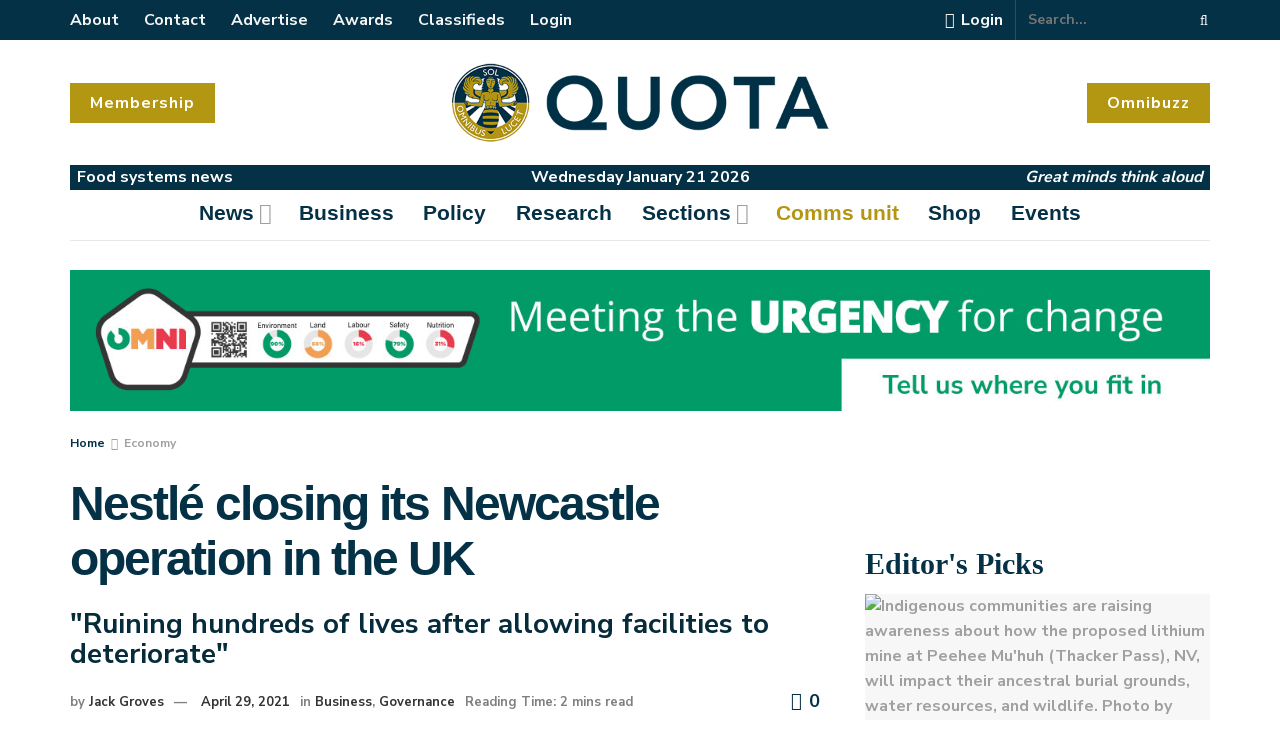

--- FILE ---
content_type: text/html; charset=UTF-8
request_url: https://quota.media/nestle-closing-its-newcastle-operation-in-the-uk/
body_size: 64238
content:
<!doctype html>
<!--[if lt IE 7]> <html class="no-js lt-ie9 lt-ie8 lt-ie7" lang="en-GB"> <![endif]-->
<!--[if IE 7]>    <html class="no-js lt-ie9 lt-ie8" lang="en-GB"> <![endif]-->
<!--[if IE 8]>    <html class="no-js lt-ie9" lang="en-GB"> <![endif]-->
<!--[if IE 9]>    <html class="no-js lt-ie10" lang="en-GB"> <![endif]-->
<!--[if gt IE 8]><!--> <html class="no-js" lang="en-GB"> <!--<![endif]-->
<head>
    <meta http-equiv="Content-Type" content="text/html; charset=UTF-8" />
    <meta name='viewport' content='width=device-width, initial-scale=1, user-scalable=yes' />
    <link rel="profile" href="http://gmpg.org/xfn/11" />
    <link rel="pingback" href="" />
    <meta name='robots' content='index, follow, max-image-preview:large, max-snippet:-1, max-video-preview:-1' />
<meta property="og:type" content="article">
<meta property="og:title" content="Nestlé closing its Newcastle operation in the UK">
<meta property="og:site_name" content="Quota Media">
<meta property="og:description" content="Nestlé is to cut almost 600 jobs and close a confectionery factory in Newcastle. The company has said it will close">
<meta property="og:url" content="https://quota.media/nestle-closing-its-newcastle-operation-in-the-uk/">
<meta property="og:locale" content="en_GB">
<meta property="og:image" content="https://quota.media
/wp-content/uploads/2021/05/nestle-e1655637853948.jpg">
<meta property="og:image:height" content="335">
<meta property="og:image:width" content="600">
<meta property="article:published_time" content="2021-04-29T15:21:47+01:00">
<meta property="article:modified_time" content="2022-06-19T12:28:34+01:00">
<meta property="article:author" content="https://www.facebook.com/GlobalQuota/">
<meta property="article:section" content="Economy">
<meta property="article:tag" content="United Kingdom">
<meta property="article:tag" content="Nestle">
<meta name="twitter:card" content="summary_large_image">
<meta name="twitter:title" content="Nestlé closing its Newcastle operation in the UK">
<meta name="twitter:description" content="Nestlé is to cut almost 600 jobs and close a confectionery factory in Newcastle. The company has said it will close">
<meta name="twitter:url" content="https://quota.media/nestle-closing-its-newcastle-operation-in-the-uk/">
<meta name="twitter:site" content="https://twitter.com/GlobalQuota">
<meta name="twitter:image:src" content="https://quota.media
/wp-content/uploads/2021/05/nestle-e1655637853948.jpg">
<meta name="twitter:image:width" content="600">
<meta name="twitter:image:height" content="335">
		<style>img:is([sizes="auto" i], [sizes^="auto," i]) { contain-intrinsic-size: 3000px 1500px }</style>
					<script type="text/javascript">
			  var jnews_ajax_url = '/?ajax-request=jnews'
			</script>
			<script type="text/javascript">;var _0x3d8926=_0x411d;function _0x301f(){var _0x2a3d39=['fixed','duration','interactive','defer','jnewsDataStorage','className','create_js','POST','removeEvents','stringify','getParents','length','addEventListener','add','Start','textContent','has','performance','End','number','removeItem','4pforkk','detachEvent','currentTime','load_assets','jnewsads','set','send','fpsTable','animateScroll','2156958LzxhyZ','GET','111ZDPzJE','finish','5122HwXlDL','replaceWith','prototype','splice','readyState','win','7SbHqyv','10.0.0','passive','boot','ajax','239200pWnzRp','parse','httpBuildQuery','fireEvent','stop','contains','jnewsHelper','measure','script','border','166552TdNJRi','src','status','mark','remove','application/x-www-form-urlencoded','not\x20all','reduce','innerWidth','increment','object','start','call','eventType','windowWidth','addEvents','jnews','webkitCancelAnimationFrame','fps','X-Requested-With','top','oRequestAnimationFrame','isObjectSame','setText','extend','requestAnimationFrame','createEventObject','dataStorage','docReady','left','cancelAnimationFrame','setAttribute','createEvent','includes','position','11px','parentNode','XMLHttpRequest','touchstart','createElement','noop','scrollTop','url','triggerEvents','complete','windowHeight','response','callback','getNotice','objKeys','concat','instr','clientWidth','getTime','bind','globalBody','unwrap','winLoad','au_scripts','msCancelRequestAnimationFrame','clientHeight','toPrecision','forEach','expiredStorage','height','mozCancelAnimationFrame','file_version_checker','removeEventListener','innerHeight','webkitRequestAnimationFrame','push','function','offsetHeight','size','doc','move','removeAttribute','undefined','getElementById','defineProperty','scrollTo','offsetWidth','toLowerCase','_storage','onreadystatechange','appendChild','classList','hasClass','assets','100px','change','passiveOption','white','fontSize','documentElement','1100547EsFUNQ','751265apNfSi','getBoundingClientRect','jnews-','innerHTML','classListSupport','boolean','getAttribute','docEl','120px','get','delete','body','test','indexOf','supportsPassive','replace','getMessage','mozRequestAnimationFrame','async','7370310MMtYjl','style','media','expired','deferasync','width','getElementsByTagName','backgroundColor','getHeight','Content-type','100000','msRequestAnimationFrame','innerText','library','hasOwnProperty','assign','querySelectorAll','getItem'];_0x301f=function(){return _0x2a3d39;};return _0x301f();}function _0x411d(_0x49190c,_0x91cf47){var _0x301f90=_0x301f();return _0x411d=function(_0x411d21,_0x462909){_0x411d21=_0x411d21-0x1d2;var _0x5a1916=_0x301f90[_0x411d21];return _0x5a1916;},_0x411d(_0x49190c,_0x91cf47);}(function(_0x3f7e5c,_0x430b67){var _0x2eff2b=_0x411d,_0x17f36f=_0x3f7e5c();while(!![]){try{var _0x241333=parseInt(_0x2eff2b(0x248))/0x1+-parseInt(_0x2eff2b(0x233))/0x2*(-parseInt(_0x2eff2b(0x231))/0x3)+parseInt(_0x2eff2b(0x226))/0x4*(parseInt(_0x2eff2b(0x1ec))/0x5)+-parseInt(_0x2eff2b(0x22f))/0x6*(-parseInt(_0x2eff2b(0x239))/0x7)+parseInt(_0x2eff2b(0x23e))/0x8+parseInt(_0x2eff2b(0x1eb))/0x9+-parseInt(_0x2eff2b(0x1ff))/0xa;if(_0x241333===_0x430b67)break;else _0x17f36f['push'](_0x17f36f['shift']());}catch(_0x41b945){_0x17f36f['push'](_0x17f36f['shift']());}}}(_0x301f,0x2d75f),(window[_0x3d8926(0x258)]=window['jnews']||{},window[_0x3d8926(0x258)][_0x3d8926(0x20c)]=window[_0x3d8926(0x258)][_0x3d8926(0x20c)]||{},window[_0x3d8926(0x258)]['library']=function(){'use strict';var _0x32517b=_0x3d8926;var _0x4be7d4=this;_0x4be7d4[_0x32517b(0x238)]=window,_0x4be7d4['doc']=document,_0x4be7d4[_0x32517b(0x270)]=function(){},_0x4be7d4[_0x32517b(0x27f)]=_0x4be7d4[_0x32517b(0x1d6)]['getElementsByTagName'](_0x32517b(0x1f7))[0x0],_0x4be7d4[_0x32517b(0x27f)]=_0x4be7d4[_0x32517b(0x27f)]?_0x4be7d4['globalBody']:_0x4be7d4[_0x32517b(0x1d6)],_0x4be7d4[_0x32517b(0x238)]['jnewsDataStorage']=_0x4be7d4[_0x32517b(0x238)][_0x32517b(0x215)]||{'_storage':new WeakMap(),'put':function(_0x411834,_0x5328d5,_0x55e7bf){var _0x1e72ed=_0x32517b;this[_0x1e72ed(0x1df)][_0x1e72ed(0x221)](_0x411834)||this[_0x1e72ed(0x1df)][_0x1e72ed(0x22b)](_0x411834,new Map()),this[_0x1e72ed(0x1df)][_0x1e72ed(0x1f5)](_0x411834)[_0x1e72ed(0x22b)](_0x5328d5,_0x55e7bf);},'get':function(_0x22e9dd,_0x2fdcd4){var _0x1f50fd=_0x32517b;return this[_0x1f50fd(0x1df)][_0x1f50fd(0x1f5)](_0x22e9dd)[_0x1f50fd(0x1f5)](_0x2fdcd4);},'has':function(_0x2221f7,_0x4d5352){var _0x29e92c=_0x32517b;return this[_0x29e92c(0x1df)][_0x29e92c(0x221)](_0x2221f7)&&this[_0x29e92c(0x1df)][_0x29e92c(0x1f5)](_0x2221f7)[_0x29e92c(0x221)](_0x4d5352);},'remove':function(_0x9a20d,_0x1ed634){var _0x16f48c=_0x32517b,_0x56042e=this[_0x16f48c(0x1df)][_0x16f48c(0x1f5)](_0x9a20d)[_0x16f48c(0x1f6)](_0x1ed634);return 0x0===!this[_0x16f48c(0x1df)]['get'](_0x9a20d)[_0x16f48c(0x1d5)]&&this[_0x16f48c(0x1df)]['delete'](_0x9a20d),_0x56042e;}},_0x4be7d4[_0x32517b(0x256)]=function(){var _0x1a95f6=_0x32517b;return _0x4be7d4[_0x1a95f6(0x238)][_0x1a95f6(0x250)]||_0x4be7d4['docEl'][_0x1a95f6(0x27c)]||_0x4be7d4[_0x1a95f6(0x27f)][_0x1a95f6(0x27c)];},_0x4be7d4[_0x32517b(0x275)]=function(){var _0x5e8acb=_0x32517b;return _0x4be7d4[_0x5e8acb(0x238)][_0x5e8acb(0x28c)]||_0x4be7d4[_0x5e8acb(0x1f3)]['clientHeight']||_0x4be7d4['globalBody']['clientHeight'];},_0x4be7d4[_0x32517b(0x261)]=_0x4be7d4['win'][_0x32517b(0x261)]||_0x4be7d4[_0x32517b(0x238)][_0x32517b(0x28d)]||_0x4be7d4[_0x32517b(0x238)][_0x32517b(0x1fd)]||_0x4be7d4['win'][_0x32517b(0x20a)]||window[_0x32517b(0x25d)]||function(_0x130217){return setTimeout(_0x130217,0x3e8/0x3c);},_0x4be7d4[_0x32517b(0x266)]=_0x4be7d4[_0x32517b(0x238)][_0x32517b(0x266)]||_0x4be7d4[_0x32517b(0x238)][_0x32517b(0x259)]||_0x4be7d4[_0x32517b(0x238)]['webkitCancelRequestAnimationFrame']||_0x4be7d4[_0x32517b(0x238)][_0x32517b(0x289)]||_0x4be7d4[_0x32517b(0x238)][_0x32517b(0x283)]||_0x4be7d4[_0x32517b(0x238)]['oCancelRequestAnimationFrame']||function(_0x405b9d){clearTimeout(_0x405b9d);},_0x4be7d4[_0x32517b(0x1f0)]=_0x32517b(0x1e2)in document[_0x32517b(0x26f)]('_'),_0x4be7d4[_0x32517b(0x1e3)]=_0x4be7d4[_0x32517b(0x1f0)]?function(_0x16d20b,_0x2efe0e){var _0x1e86cc=_0x32517b;return _0x16d20b[_0x1e86cc(0x1e2)][_0x1e86cc(0x243)](_0x2efe0e);}:function(_0x4f16c8,_0x178f63){var _0x29ffca=_0x32517b;return _0x4f16c8['className'][_0x29ffca(0x1f9)](_0x178f63)>=0x0;},_0x4be7d4['addClass']=_0x4be7d4[_0x32517b(0x1f0)]?function(_0x5a5fb3,_0x423049){var _0x12fcb3=_0x32517b;_0x4be7d4[_0x12fcb3(0x1e3)](_0x5a5fb3,_0x423049)||_0x5a5fb3[_0x12fcb3(0x1e2)][_0x12fcb3(0x21e)](_0x423049);}:function(_0x4b6154,_0x367e6f){var _0x4c7ad4=_0x32517b;_0x4be7d4[_0x4c7ad4(0x1e3)](_0x4b6154,_0x367e6f)||(_0x4b6154[_0x4c7ad4(0x216)]+='\x20'+_0x367e6f);},_0x4be7d4['removeClass']=_0x4be7d4['classListSupport']?function(_0x10c2d3,_0x521697){var _0x59da3d=_0x32517b;_0x4be7d4['hasClass'](_0x10c2d3,_0x521697)&&_0x10c2d3[_0x59da3d(0x1e2)][_0x59da3d(0x24c)](_0x521697);}:function(_0x18e675,_0xce30d7){var _0x591d39=_0x32517b;_0x4be7d4['hasClass'](_0x18e675,_0xce30d7)&&(_0x18e675[_0x591d39(0x216)]=_0x18e675[_0x591d39(0x216)][_0x591d39(0x1fb)](_0xce30d7,''));},_0x4be7d4[_0x32517b(0x279)]=function(_0x5b368c){var _0x495292=_0x32517b,_0x43001b=[];for(var _0x235bcc in _0x5b368c)Object['prototype'][_0x495292(0x20d)][_0x495292(0x254)](_0x5b368c,_0x235bcc)&&_0x43001b[_0x495292(0x1d2)](_0x235bcc);return _0x43001b;},_0x4be7d4[_0x32517b(0x25e)]=function(_0x540f12,_0x53d429){var _0x5485eb=_0x32517b,_0x1902d4=!0x0;return JSON[_0x5485eb(0x21a)](_0x540f12)!==JSON[_0x5485eb(0x21a)](_0x53d429)&&(_0x1902d4=!0x1),_0x1902d4;},_0x4be7d4[_0x32517b(0x260)]=function(){var _0x17ef17=_0x32517b;for(var _0x5025db,_0x23a9ce,_0x55b66b,_0x5ad1a2=arguments[0x0]||{},_0x560659=0x1,_0x516f2f=arguments[_0x17ef17(0x21c)];_0x560659<_0x516f2f;_0x560659++)if(null!==(_0x5025db=arguments[_0x560659])){for(_0x23a9ce in _0x5025db)_0x5ad1a2!==(_0x55b66b=_0x5025db[_0x23a9ce])&&void 0x0!==_0x55b66b&&(_0x5ad1a2[_0x23a9ce]=_0x55b66b);}return _0x5ad1a2;},_0x4be7d4[_0x32517b(0x263)]=_0x4be7d4[_0x32517b(0x238)][_0x32517b(0x215)],_0x4be7d4['isVisible']=function(_0x1fe62f){var _0xeaedc0=_0x32517b;return 0x0!==_0x1fe62f[_0xeaedc0(0x1dd)]&&0x0!==_0x1fe62f[_0xeaedc0(0x1d4)]||_0x1fe62f['getBoundingClientRect']()[_0xeaedc0(0x21c)];},_0x4be7d4[_0x32517b(0x207)]=function(_0x2c90e7){var _0x5a9a91=_0x32517b;return _0x2c90e7[_0x5a9a91(0x1d4)]||_0x2c90e7[_0x5a9a91(0x284)]||_0x2c90e7[_0x5a9a91(0x1ed)]()[_0x5a9a91(0x288)];},_0x4be7d4['getWidth']=function(_0xd57128){var _0x4ac3bf=_0x32517b;return _0xd57128[_0x4ac3bf(0x1dd)]||_0xd57128['clientWidth']||_0xd57128[_0x4ac3bf(0x1ed)]()[_0x4ac3bf(0x204)];},_0x4be7d4[_0x32517b(0x1fa)]=!0x1;try{var _0x34b3c1=Object[_0x32517b(0x1db)]({},_0x32517b(0x23b),{'get':function(){_0x4be7d4['supportsPassive']=!0x0;}});_0x32517b(0x268)in _0x4be7d4[_0x32517b(0x1d6)]?_0x4be7d4[_0x32517b(0x238)]['addEventListener'](_0x32517b(0x1f8),null,_0x34b3c1):_0x32517b(0x241)in _0x4be7d4[_0x32517b(0x1d6)]&&_0x4be7d4[_0x32517b(0x238)]['attachEvent'](_0x32517b(0x1f8),null);}catch(_0x205606){}_0x4be7d4[_0x32517b(0x1e7)]=!!_0x4be7d4[_0x32517b(0x1fa)]&&{'passive':!0x0},_0x4be7d4['setStorage']=function(_0x36882f,_0x56e0ce){var _0x5145fa=_0x32517b;_0x36882f=_0x5145fa(0x1ee)+_0x36882f;var _0x3e4891={'expired':Math['floor']((new Date()[_0x5145fa(0x27d)]()+0x2932e00)/0x3e8)};_0x56e0ce=Object[_0x5145fa(0x20e)](_0x3e4891,_0x56e0ce),localStorage['setItem'](_0x36882f,JSON[_0x5145fa(0x21a)](_0x56e0ce));},_0x4be7d4['getStorage']=function(_0x13af33){var _0x53898f=_0x32517b;_0x13af33=_0x53898f(0x1ee)+_0x13af33;var _0x2dd204=localStorage[_0x53898f(0x210)](_0x13af33);return null!==_0x2dd204&&0x0<_0x2dd204['length']?JSON[_0x53898f(0x23f)](localStorage[_0x53898f(0x210)](_0x13af33)):{};},_0x4be7d4[_0x32517b(0x287)]=function(){var _0x413777=_0x32517b,_0x416580,_0x3f1a68=_0x413777(0x1ee);for(var _0x5b8530 in localStorage)_0x5b8530[_0x413777(0x1f9)](_0x3f1a68)>-0x1&&_0x413777(0x1d9)!==(_0x416580=_0x4be7d4['getStorage'](_0x5b8530[_0x413777(0x1fb)](_0x3f1a68,'')))[_0x413777(0x202)]&&_0x416580['expired']<Math['floor'](new Date()[_0x413777(0x27d)]()/0x3e8)&&localStorage[_0x413777(0x225)](_0x5b8530);},_0x4be7d4[_0x32517b(0x257)]=function(_0x5f7bc2,_0x239b84,_0x59c393){var _0x2765f3=_0x32517b;for(var _0x3b35a1 in _0x239b84){var _0x8de472=[_0x2765f3(0x26e),'touchmove']['indexOf'](_0x3b35a1)>=0x0&&!_0x59c393&&_0x4be7d4[_0x2765f3(0x1e7)];_0x2765f3(0x268)in _0x4be7d4[_0x2765f3(0x1d6)]?_0x5f7bc2[_0x2765f3(0x21d)](_0x3b35a1,_0x239b84[_0x3b35a1],_0x8de472):'fireEvent'in _0x4be7d4[_0x2765f3(0x1d6)]&&_0x5f7bc2['attachEvent']('on'+_0x3b35a1,_0x239b84[_0x3b35a1]);}},_0x4be7d4[_0x32517b(0x219)]=function(_0x253a4f,_0x52a8e1){var _0x1bb372=_0x32517b;for(var _0x5a45ea in _0x52a8e1)_0x1bb372(0x268)in _0x4be7d4[_0x1bb372(0x1d6)]?_0x253a4f[_0x1bb372(0x28b)](_0x5a45ea,_0x52a8e1[_0x5a45ea]):_0x1bb372(0x241)in _0x4be7d4[_0x1bb372(0x1d6)]&&_0x253a4f[_0x1bb372(0x227)]('on'+_0x5a45ea,_0x52a8e1[_0x5a45ea]);},_0x4be7d4[_0x32517b(0x273)]=function(_0x1ffcb8,_0x247dc9,_0x4195a3){var _0x2984de=_0x32517b,_0x4c4dc;return _0x4195a3=_0x4195a3||{'detail':null},_0x2984de(0x268)in _0x4be7d4['doc']?(!(_0x4c4dc=_0x4be7d4['doc'][_0x2984de(0x268)]('CustomEvent')||new CustomEvent(_0x247dc9))['initCustomEvent']||_0x4c4dc['initCustomEvent'](_0x247dc9,!0x0,!0x1,_0x4195a3),void _0x1ffcb8['dispatchEvent'](_0x4c4dc)):'fireEvent'in _0x4be7d4[_0x2984de(0x1d6)]?((_0x4c4dc=_0x4be7d4['doc'][_0x2984de(0x262)]())[_0x2984de(0x255)]=_0x247dc9,void _0x1ffcb8[_0x2984de(0x241)]('on'+_0x4c4dc[_0x2984de(0x255)],_0x4c4dc)):void 0x0;},_0x4be7d4[_0x32517b(0x21b)]=function(_0x20b890,_0x24e68a){var _0x54dd0c=_0x32517b;void 0x0===_0x24e68a&&(_0x24e68a=_0x4be7d4[_0x54dd0c(0x1d6)]);for(var _0x3f403a=[],_0x5b0186=_0x20b890[_0x54dd0c(0x26c)],_0x263ddc=!0x1;!_0x263ddc;)if(_0x5b0186){var _0x403431=_0x5b0186;_0x403431[_0x54dd0c(0x20f)](_0x24e68a)[_0x54dd0c(0x21c)]?_0x263ddc=!0x0:(_0x3f403a['push'](_0x403431),_0x5b0186=_0x403431[_0x54dd0c(0x26c)]);}else _0x3f403a=[],_0x263ddc=!0x0;return _0x3f403a;},_0x4be7d4[_0x32517b(0x286)]=function(_0x1b531f,_0x1e2f86,_0x24c808){var _0x5df286=_0x32517b;for(var _0x45febe=0x0,_0x73e578=_0x1b531f[_0x5df286(0x21c)];_0x45febe<_0x73e578;_0x45febe++)_0x1e2f86['call'](_0x24c808,_0x1b531f[_0x45febe],_0x45febe);},_0x4be7d4['getText']=function(_0x320bf5){var _0x1804ca=_0x32517b;return _0x320bf5[_0x1804ca(0x20b)]||_0x320bf5[_0x1804ca(0x220)];},_0x4be7d4[_0x32517b(0x25f)]=function(_0xe78aeb,_0x1c221a){var _0x28db7a=_0x32517b,_0xe566b=_0x28db7a(0x252)==typeof _0x1c221a?_0x1c221a[_0x28db7a(0x20b)]||_0x1c221a[_0x28db7a(0x220)]:_0x1c221a;_0xe78aeb[_0x28db7a(0x20b)]&&(_0xe78aeb[_0x28db7a(0x20b)]=_0xe566b),_0xe78aeb[_0x28db7a(0x220)]&&(_0xe78aeb[_0x28db7a(0x220)]=_0xe566b);},_0x4be7d4[_0x32517b(0x240)]=function(_0x115722){var _0x58a9cd=_0x32517b;return _0x4be7d4[_0x58a9cd(0x279)](_0x115722)[_0x58a9cd(0x24f)](function _0x3b8538(_0x103779){var _0xb327c=arguments['length']>0x1&&void 0x0!==arguments[0x1]?arguments[0x1]:null;return function(_0x3ebdf4,_0x47ddbd){var _0x523d2e=_0x411d,_0x354179=_0x103779[_0x47ddbd];_0x47ddbd=encodeURIComponent(_0x47ddbd);var _0x56843b=_0xb327c?''[_0x523d2e(0x27a)](_0xb327c,'[')['concat'](_0x47ddbd,']'):_0x47ddbd;return null==_0x354179||_0x523d2e(0x1d3)==typeof _0x354179?(_0x3ebdf4['push'](''[_0x523d2e(0x27a)](_0x56843b,'=')),_0x3ebdf4):[_0x523d2e(0x224),_0x523d2e(0x1f1),'string'][_0x523d2e(0x269)](typeof _0x354179)?(_0x3ebdf4['push'](''['concat'](_0x56843b,'=')[_0x523d2e(0x27a)](encodeURIComponent(_0x354179))),_0x3ebdf4):(_0x3ebdf4[_0x523d2e(0x1d2)](_0x4be7d4[_0x523d2e(0x279)](_0x354179)[_0x523d2e(0x24f)](_0x3b8538(_0x354179,_0x56843b),[])['join']('&')),_0x3ebdf4);};}(_0x115722),[])['join']('&');},_0x4be7d4['get']=function(_0x5090ed,_0x25c1fa,_0x537c97,_0x564d5a){var _0x280b31=_0x32517b;return _0x537c97='function'==typeof _0x537c97?_0x537c97:_0x4be7d4[_0x280b31(0x270)],_0x4be7d4[_0x280b31(0x23d)](_0x280b31(0x230),_0x5090ed,_0x25c1fa,_0x537c97,_0x564d5a);},_0x4be7d4['post']=function(_0x3defea,_0x1fcb30,_0x4c017b,_0x1c29a4){var _0x3a150d=_0x32517b;return _0x4c017b='function'==typeof _0x4c017b?_0x4c017b:_0x4be7d4[_0x3a150d(0x270)],_0x4be7d4[_0x3a150d(0x23d)](_0x3a150d(0x218),_0x3defea,_0x1fcb30,_0x4c017b,_0x1c29a4);},_0x4be7d4[_0x32517b(0x23d)]=function(_0x3be560,_0x5389dc,_0x4937cd,_0x44af86,_0x3598c9){var _0x563ee3=_0x32517b,_0x522251=new XMLHttpRequest(),_0x266641=_0x5389dc,_0x29d4f4=_0x4be7d4[_0x563ee3(0x240)](_0x4937cd);if(_0x3be560=-0x1!=[_0x563ee3(0x230),_0x563ee3(0x218)][_0x563ee3(0x1f9)](_0x3be560)?_0x3be560:_0x563ee3(0x230),_0x522251['open'](_0x3be560,_0x266641+(_0x563ee3(0x230)==_0x3be560?'?'+_0x29d4f4:''),!0x0),'POST'==_0x3be560&&_0x522251['setRequestHeader'](_0x563ee3(0x208),_0x563ee3(0x24d)),_0x522251['setRequestHeader'](_0x563ee3(0x25b),_0x563ee3(0x26d)),_0x522251[_0x563ee3(0x1e0)]=function(){var _0xc15056=_0x563ee3;0x4===_0x522251['readyState']&&0xc8<=_0x522251[_0xc15056(0x24a)]&&0x12c>_0x522251['status']&&'function'==typeof _0x44af86&&_0x44af86[_0xc15056(0x254)](void 0x0,_0x522251[_0xc15056(0x276)]);},void 0x0!==_0x3598c9&&!_0x3598c9)return{'xhr':_0x522251,'send':function(){var _0x4aef5e=_0x563ee3;_0x522251[_0x4aef5e(0x22c)]('POST'==_0x3be560?_0x29d4f4:null);}};return _0x522251[_0x563ee3(0x22c)](_0x563ee3(0x218)==_0x3be560?_0x29d4f4:null),{'xhr':_0x522251};},_0x4be7d4[_0x32517b(0x1dc)]=function(_0x46e9a0,_0x4641d1,_0x32b6cc){var _0x534f59=_0x32517b;function _0x80db04(_0xa74c4c,_0x125c60,_0x47163a){var _0x3e5d03=_0x411d;this[_0x3e5d03(0x253)]=this[_0x3e5d03(0x26a)](),this['change']=_0xa74c4c-this[_0x3e5d03(0x253)],this['currentTime']=0x0,this[_0x3e5d03(0x251)]=0x14,this[_0x3e5d03(0x212)]=void 0x0===_0x47163a?0x1f4:_0x47163a,this[_0x3e5d03(0x277)]=_0x125c60,this[_0x3e5d03(0x232)]=!0x1,this['animateScroll']();}return Math['easeInOutQuad']=function(_0x450791,_0x114397,_0xb5c465,_0x161be2){return(_0x450791/=_0x161be2/0x2)<0x1?_0xb5c465/0x2*_0x450791*_0x450791+_0x114397:-_0xb5c465/0x2*(--_0x450791*(_0x450791-0x2)-0x1)+_0x114397;},_0x80db04['prototype'][_0x534f59(0x242)]=function(){var _0x4a6e60=_0x534f59;this[_0x4a6e60(0x232)]=!0x0;},_0x80db04[_0x534f59(0x235)]['move']=function(_0x5086e7){var _0xadeba8=_0x534f59;_0x4be7d4['doc']['documentElement']['scrollTop']=_0x5086e7,_0x4be7d4['globalBody'][_0xadeba8(0x26c)][_0xadeba8(0x271)]=_0x5086e7,_0x4be7d4['globalBody'][_0xadeba8(0x271)]=_0x5086e7;},_0x80db04[_0x534f59(0x235)]['position']=function(){var _0x23279e=_0x534f59;return _0x4be7d4[_0x23279e(0x1d6)][_0x23279e(0x1ea)]['scrollTop']||_0x4be7d4[_0x23279e(0x27f)][_0x23279e(0x26c)]['scrollTop']||_0x4be7d4[_0x23279e(0x27f)][_0x23279e(0x271)];},_0x80db04[_0x534f59(0x235)][_0x534f59(0x22e)]=function(){var _0x170ace=_0x534f59;this[_0x170ace(0x228)]+=this[_0x170ace(0x251)];var _0x180641=Math['easeInOutQuad'](this['currentTime'],this[_0x170ace(0x253)],this[_0x170ace(0x1e6)],this[_0x170ace(0x212)]);this[_0x170ace(0x1d7)](_0x180641),this[_0x170ace(0x228)]<this[_0x170ace(0x212)]&&!this['finish']?_0x4be7d4[_0x170ace(0x261)][_0x170ace(0x254)](_0x4be7d4[_0x170ace(0x238)],this[_0x170ace(0x22e)][_0x170ace(0x27e)](this)):this[_0x170ace(0x277)]&&_0x170ace(0x1d3)==typeof this[_0x170ace(0x277)]&&this['callback']();},new _0x80db04(_0x46e9a0,_0x4641d1,_0x32b6cc);},_0x4be7d4[_0x32517b(0x280)]=function(_0x37ad3e){var _0x362925=_0x32517b,_0x34e114,_0x483f4d=_0x37ad3e;_0x4be7d4[_0x362925(0x286)](_0x37ad3e,function(_0x5f3546,_0x1de01f){_0x34e114?_0x34e114+=_0x5f3546:_0x34e114=_0x5f3546;}),_0x483f4d[_0x362925(0x234)](_0x34e114);},_0x4be7d4[_0x32517b(0x222)]={'start':function(_0x22342d){var _0x4b7088=_0x32517b;performance[_0x4b7088(0x24b)](_0x22342d+_0x4b7088(0x21f));},'stop':function(_0x44b0f6){var _0x320677=_0x32517b;performance[_0x320677(0x24b)](_0x44b0f6+_0x320677(0x223)),performance[_0x320677(0x245)](_0x44b0f6,_0x44b0f6+_0x320677(0x21f),_0x44b0f6+'End');}},_0x4be7d4[_0x32517b(0x25a)]=function(){var _0x1481a0=0x0,_0x5d36b6=0x0,_0x4bd7ab=0x0;!(function(){var _0x4b03de=_0x411d,_0x159b9f=_0x1481a0=0x0,_0x4fb48b=0x0,_0x2692fd=0x0,_0x4372be=document[_0x4b03de(0x1da)](_0x4b03de(0x22d)),_0x243a89=function(_0x423553){var _0x25cc73=_0x4b03de;void 0x0===document[_0x25cc73(0x205)](_0x25cc73(0x1f7))[0x0]?_0x4be7d4['requestAnimationFrame']['call'](_0x4be7d4[_0x25cc73(0x238)],function(){_0x243a89(_0x423553);}):document[_0x25cc73(0x205)]('body')[0x0][_0x25cc73(0x1e1)](_0x423553);};null===_0x4372be&&((_0x4372be=document[_0x4b03de(0x26f)]('div'))[_0x4b03de(0x200)][_0x4b03de(0x26a)]=_0x4b03de(0x211),_0x4372be['style'][_0x4b03de(0x25c)]=_0x4b03de(0x1f4),_0x4372be['style'][_0x4b03de(0x265)]='10px',_0x4372be[_0x4b03de(0x200)][_0x4b03de(0x204)]=_0x4b03de(0x1e5),_0x4372be[_0x4b03de(0x200)][_0x4b03de(0x288)]='20px',_0x4372be[_0x4b03de(0x200)][_0x4b03de(0x247)]='1px\x20solid\x20black',_0x4372be[_0x4b03de(0x200)][_0x4b03de(0x1e9)]=_0x4b03de(0x26b),_0x4372be['style']['zIndex']=_0x4b03de(0x209),_0x4372be[_0x4b03de(0x200)][_0x4b03de(0x206)]=_0x4b03de(0x1e8),_0x4372be['id']=_0x4b03de(0x22d),_0x243a89(_0x4372be));var _0x5886b0=function(){var _0x24c391=_0x4b03de;_0x4bd7ab++,_0x5d36b6=Date['now'](),(_0x4fb48b=(_0x4bd7ab/(_0x2692fd=(_0x5d36b6-_0x1481a0)/0x3e8))[_0x24c391(0x285)](0x2))!=_0x159b9f&&(_0x159b9f=_0x4fb48b,_0x4372be[_0x24c391(0x1ef)]=_0x159b9f+'fps'),0x1<_0x2692fd&&(_0x1481a0=_0x5d36b6,_0x4bd7ab=0x0),_0x4be7d4[_0x24c391(0x261)][_0x24c391(0x254)](_0x4be7d4[_0x24c391(0x238)],_0x5886b0);};_0x5886b0();}());},_0x4be7d4[_0x32517b(0x27b)]=function(_0x53e13b,_0x5ea611){var _0x98e9f9=_0x32517b;for(var _0x2cc487=0x0;_0x2cc487<_0x5ea611[_0x98e9f9(0x21c)];_0x2cc487++)if(-0x1!==_0x53e13b[_0x98e9f9(0x1de)]()[_0x98e9f9(0x1f9)](_0x5ea611[_0x2cc487][_0x98e9f9(0x1de)]()))return!0x0;},_0x4be7d4[_0x32517b(0x281)]=function(_0x2aad4f,_0x56c09c){var _0x3fe2e1=_0x32517b;function _0xa37f72(_0x1681f2){var _0x5a6c05=_0x411d;if(_0x5a6c05(0x274)===_0x4be7d4[_0x5a6c05(0x1d6)]['readyState']||_0x5a6c05(0x213)===_0x4be7d4[_0x5a6c05(0x1d6)]['readyState'])return!_0x1681f2||_0x56c09c?setTimeout(_0x2aad4f,_0x56c09c||0x1):_0x2aad4f(_0x1681f2),0x1;}_0xa37f72()||_0x4be7d4['addEvents'](_0x4be7d4[_0x3fe2e1(0x238)],{'load':_0xa37f72});},_0x4be7d4[_0x32517b(0x264)]=function(_0x241f6f,_0x45758b){var _0x426644=_0x32517b;function _0x207a4c(_0x1e67ba){var _0x4b03e3=_0x411d;if(_0x4b03e3(0x274)===_0x4be7d4['doc']['readyState']||_0x4b03e3(0x213)===_0x4be7d4[_0x4b03e3(0x1d6)][_0x4b03e3(0x237)])return!_0x1e67ba||_0x45758b?setTimeout(_0x241f6f,_0x45758b||0x1):_0x241f6f(_0x1e67ba),0x1;}_0x207a4c()||_0x4be7d4['addEvents'](_0x4be7d4[_0x426644(0x1d6)],{'DOMContentLoaded':_0x207a4c});},_0x4be7d4['fireOnce']=function(){var _0x418b19=_0x32517b;_0x4be7d4[_0x418b19(0x264)](function(){var _0x21cc84=_0x418b19;_0x4be7d4[_0x21cc84(0x1e4)]=_0x4be7d4[_0x21cc84(0x1e4)]||[],_0x4be7d4[_0x21cc84(0x1e4)][_0x21cc84(0x21c)]&&(_0x4be7d4['boot'](),_0x4be7d4['load_assets']());},0x32);},_0x4be7d4[_0x32517b(0x23c)]=function(){var _0x51445b=_0x32517b;_0x4be7d4[_0x51445b(0x21c)]&&_0x4be7d4[_0x51445b(0x1d6)][_0x51445b(0x20f)]('style[media]')[_0x51445b(0x286)](function(_0x4277f5){var _0x5da05f=_0x51445b;_0x5da05f(0x24e)==_0x4277f5[_0x5da05f(0x1f2)](_0x5da05f(0x201))&&_0x4277f5[_0x5da05f(0x1d8)](_0x5da05f(0x201));});},_0x4be7d4['create_js']=function(_0x4b5590,_0x2b2a94){var _0x393123=_0x32517b,_0x5d9e4c=_0x4be7d4[_0x393123(0x1d6)][_0x393123(0x26f)](_0x393123(0x246));switch(_0x5d9e4c[_0x393123(0x267)](_0x393123(0x249),_0x4b5590),_0x2b2a94){case _0x393123(0x214):_0x5d9e4c[_0x393123(0x267)](_0x393123(0x214),!0x0);break;case'async':_0x5d9e4c[_0x393123(0x267)](_0x393123(0x1fe),!0x0);break;case _0x393123(0x203):_0x5d9e4c['setAttribute'](_0x393123(0x214),!0x0),_0x5d9e4c[_0x393123(0x267)](_0x393123(0x1fe),!0x0);}_0x4be7d4['globalBody']['appendChild'](_0x5d9e4c);},_0x4be7d4[_0x32517b(0x229)]=function(){var _0xf0d65e=_0x32517b;_0xf0d65e(0x252)==typeof _0x4be7d4[_0xf0d65e(0x1e4)]&&_0x4be7d4[_0xf0d65e(0x286)](_0x4be7d4[_0xf0d65e(0x1e4)]['slice'](0x0),function(_0x4405eb,_0x175119){var _0x15ecaa=_0xf0d65e,_0x39b218='';_0x4405eb[_0x15ecaa(0x214)]&&(_0x39b218+='defer'),_0x4405eb['async']&&(_0x39b218+=_0x15ecaa(0x1fe)),_0x4be7d4[_0x15ecaa(0x217)](_0x4405eb[_0x15ecaa(0x272)],_0x39b218);var _0x263306=_0x4be7d4[_0x15ecaa(0x1e4)][_0x15ecaa(0x1f9)](_0x4405eb);_0x263306>-0x1&&_0x4be7d4['assets'][_0x15ecaa(0x236)](_0x263306,0x1);}),_0x4be7d4[_0xf0d65e(0x1e4)]=jnewsoption[_0xf0d65e(0x282)]=window[_0xf0d65e(0x22a)]=[];},_0x4be7d4[_0x32517b(0x264)](function(){var _0x308839=_0x32517b;_0x4be7d4[_0x308839(0x27f)]=_0x4be7d4[_0x308839(0x27f)]==_0x4be7d4[_0x308839(0x1d6)]?_0x4be7d4[_0x308839(0x1d6)]['getElementsByTagName'](_0x308839(0x1f7))[0x0]:_0x4be7d4['globalBody'],_0x4be7d4[_0x308839(0x27f)]=_0x4be7d4[_0x308839(0x27f)]?_0x4be7d4['globalBody']:_0x4be7d4[_0x308839(0x1d6)];}),_0x4be7d4[_0x32517b(0x281)](function(){_0x4be7d4['winLoad'](function(){var _0x328036=_0x411d,_0x46715b=!0x1;if(void 0x0!==window['jnewsadmin']){if(void 0x0!==window['file_version_checker']){var _0x5e12aa=_0x4be7d4[_0x328036(0x279)](window[_0x328036(0x28a)]);_0x5e12aa['length']?_0x5e12aa[_0x328036(0x286)](function(_0x3dd702){var _0x58ef2c=_0x328036;_0x46715b||_0x58ef2c(0x23a)===window[_0x58ef2c(0x28a)][_0x3dd702]||(_0x46715b=!0x0);}):_0x46715b=!0x0;}else _0x46715b=!0x0;}_0x46715b&&(window[_0x328036(0x244)][_0x328036(0x1fc)](),window['jnewsHelper'][_0x328036(0x278)]());},0x9c4);});},window[_0x3d8926(0x258)][_0x3d8926(0x20c)]=new window[(_0x3d8926(0x258))][(_0x3d8926(0x20c))]()));</script>
	<!-- This site is optimized with the Yoast SEO plugin v24.5 - https://yoast.com/wordpress/plugins/seo/ -->
	<title>Nestlé closing its Newcastle operation in the UK - Quota Media</title>
	<meta name="description" content="Nestlé is to cut almost 600 jobs and close a confectionery factory in Newcastle. The company has said it will focus production in York." />
	<link rel="canonical" href="https://quota.media/nestle-closing-its-newcastle-operation-in-the-uk/" />
	<meta property="og:locale" content="en_GB" />
	<meta property="og:type" content="article" />
	<meta property="og:title" content="Nestlé closing its Newcastle operation in the UK - Quota Media" />
	<meta property="og:description" content="Nestlé is to cut almost 600 jobs and close a confectionery factory in Newcastle. The company has said it will focus production in York." />
	<meta property="og:url" content="https://quota.media/nestle-closing-its-newcastle-operation-in-the-uk/" />
	<meta property="og:site_name" content="Quota Media" />
	<meta property="article:author" content="https://www.facebook.com/GlobalQuota/" />
	<meta property="article:published_time" content="2021-04-29T14:21:47+00:00" />
	<meta property="article:modified_time" content="2022-06-19T11:28:34+00:00" />
	<meta property="og:image" content="https://quota.media/wp-content/uploads/2021/05/nestle-e1655637853948.jpg" />
	<meta property="og:image:width" content="600" />
	<meta property="og:image:height" content="335" />
	<meta property="og:image:type" content="image/jpeg" />
	<meta name="author" content="Jack Groves" />
	<meta name="twitter:card" content="summary_large_image" />
	<meta name="twitter:creator" content="@https://twitter.com/GlobalQuota" />
	<meta name="twitter:label1" content="Written by" />
	<meta name="twitter:data1" content="Jack Groves" />
	<meta name="twitter:label2" content="Estimated reading time" />
	<meta name="twitter:data2" content="2 minutes" />
	<script type="application/ld+json" class="yoast-schema-graph">{"@context":"https://schema.org","@graph":[{"@type":"WebPage","@id":"https://quota.media/nestle-closing-its-newcastle-operation-in-the-uk/","url":"https://quota.media/nestle-closing-its-newcastle-operation-in-the-uk/","name":"Nestlé closing its Newcastle operation in the UK - Quota Media","isPartOf":{"@id":"https://quota.media/#website"},"primaryImageOfPage":{"@id":"https://quota.media/nestle-closing-its-newcastle-operation-in-the-uk/#primaryimage"},"image":{"@id":"https://quota.media/nestle-closing-its-newcastle-operation-in-the-uk/#primaryimage"},"thumbnailUrl":"https://quota.media\n/wp-content/uploads/2021/05/nestle-e1655637853948.jpg","datePublished":"2021-04-29T14:21:47+00:00","dateModified":"2022-06-19T11:28:34+00:00","author":{"@id":"https://quota.media/#/schema/person/9058f1eb498a0f07763f147cb91f4eac"},"description":"Nestlé is to cut almost 600 jobs and close a confectionery factory in Newcastle. The company has said it will focus production in York.","breadcrumb":{"@id":"https://quota.media/nestle-closing-its-newcastle-operation-in-the-uk/#breadcrumb"},"inLanguage":"en-GB","potentialAction":[{"@type":"ReadAction","target":["https://quota.media/nestle-closing-its-newcastle-operation-in-the-uk/"]}]},{"@type":"ImageObject","inLanguage":"en-GB","@id":"https://quota.media/nestle-closing-its-newcastle-operation-in-the-uk/#primaryimage","url":"https://quota.media\n/wp-content/uploads/2021/05/nestle-e1655637853948.jpg","contentUrl":"https://quota.media\n/wp-content/uploads/2021/05/nestle-e1655637853948.jpg","width":600,"height":335,"caption":"Nestlé closing its Newcastle operation"},{"@type":"BreadcrumbList","@id":"https://quota.media/nestle-closing-its-newcastle-operation-in-the-uk/#breadcrumb","itemListElement":[{"@type":"ListItem","position":1,"name":"Home","item":"https://quota.media/"},{"@type":"ListItem","position":2,"name":"Nestlé closing its Newcastle operation in the UK"}]},{"@type":"WebSite","@id":"https://quota.media/#website","url":"https://quota.media/","name":"Quota Media","description":"Food Systems News","potentialAction":[{"@type":"SearchAction","target":{"@type":"EntryPoint","urlTemplate":"https://quota.media/?s={search_term_string}"},"query-input":{"@type":"PropertyValueSpecification","valueRequired":true,"valueName":"search_term_string"}}],"inLanguage":"en-GB"},{"@type":"Person","@id":"https://quota.media/#/schema/person/9058f1eb498a0f07763f147cb91f4eac","name":"Jack Groves","image":{"@type":"ImageObject","inLanguage":"en-GB","@id":"https://quota.media/#/schema/person/image/","url":"https://quota.media\n/wp-content/uploads/2020/05/jack-groves-96x96.jpg","contentUrl":"https://quota.media\n/wp-content/uploads/2020/05/jack-groves-96x96.jpg","caption":"Jack Groves"},"description":"Jack Groves is a founding contributor to Quota. He views food systems as fundamental to business success and human progress. He is endlessly curious about the people in food systems, their skills and culture. Contact JackGroves@quota.media with news and views.","sameAs":["http://quota.media","https://www.facebook.com/GlobalQuota/","https://www.instagram.com/GlobalQuota/","https://www.linkedin.com/company/quota-media/","https://x.com/https://twitter.com/GlobalQuota","https://www.youtube.com/channel/UCzxSlJE4BsMzrLgCnPRLI9g"],"url":"https://quota.media/author/jack-groves/"}]}</script>
	<!-- / Yoast SEO plugin. -->


<link rel='dns-prefetch' href='//quota.media_' />
<link rel='dns-prefetch' href='//fonts.googleapis.com' />
<link rel='preconnect' href='https://fonts.gstatic.com' />
<link rel="alternate" type="application/rss+xml" title="Quota Media &raquo; Feed" href="https://quota.media/feed/" />
<link rel="alternate" type="application/rss+xml" title="Quota Media &raquo; Comments Feed" href="https://quota.media/comments/feed/" />
<link rel="alternate" type="application/rss+xml" title="Quota Media &raquo; Nestlé closing its Newcastle operation in the UK Comments Feed" href="https://quota.media/nestle-closing-its-newcastle-operation-in-the-uk/feed/" />
<script type="text/javascript">
/* <![CDATA[ */
window._wpemojiSettings = {"baseUrl":"https:\/\/s.w.org\/images\/core\/emoji\/15.0.3\/72x72\/","ext":".png","svgUrl":"https:\/\/s.w.org\/images\/core\/emoji\/15.0.3\/svg\/","svgExt":".svg","source":{"concatemoji":"https:\/\/quota.media\/wp-includes\/js\/wp-emoji-release.min.js?ver=6.5.7"}};
/*! This file is auto-generated */
!function(i,n){var o,s,e;function c(e){try{var t={supportTests:e,timestamp:(new Date).valueOf()};sessionStorage.setItem(o,JSON.stringify(t))}catch(e){}}function p(e,t,n){e.clearRect(0,0,e.canvas.width,e.canvas.height),e.fillText(t,0,0);var t=new Uint32Array(e.getImageData(0,0,e.canvas.width,e.canvas.height).data),r=(e.clearRect(0,0,e.canvas.width,e.canvas.height),e.fillText(n,0,0),new Uint32Array(e.getImageData(0,0,e.canvas.width,e.canvas.height).data));return t.every(function(e,t){return e===r[t]})}function u(e,t,n){switch(t){case"flag":return n(e,"\ud83c\udff3\ufe0f\u200d\u26a7\ufe0f","\ud83c\udff3\ufe0f\u200b\u26a7\ufe0f")?!1:!n(e,"\ud83c\uddfa\ud83c\uddf3","\ud83c\uddfa\u200b\ud83c\uddf3")&&!n(e,"\ud83c\udff4\udb40\udc67\udb40\udc62\udb40\udc65\udb40\udc6e\udb40\udc67\udb40\udc7f","\ud83c\udff4\u200b\udb40\udc67\u200b\udb40\udc62\u200b\udb40\udc65\u200b\udb40\udc6e\u200b\udb40\udc67\u200b\udb40\udc7f");case"emoji":return!n(e,"\ud83d\udc26\u200d\u2b1b","\ud83d\udc26\u200b\u2b1b")}return!1}function f(e,t,n){var r="undefined"!=typeof WorkerGlobalScope&&self instanceof WorkerGlobalScope?new OffscreenCanvas(300,150):i.createElement("canvas"),a=r.getContext("2d",{willReadFrequently:!0}),o=(a.textBaseline="top",a.font="600 32px Arial",{});return e.forEach(function(e){o[e]=t(a,e,n)}),o}function t(e){var t=i.createElement("script");t.src=e,t.defer=!0,i.head.appendChild(t)}"undefined"!=typeof Promise&&(o="wpEmojiSettingsSupports",s=["flag","emoji"],n.supports={everything:!0,everythingExceptFlag:!0},e=new Promise(function(e){i.addEventListener("DOMContentLoaded",e,{once:!0})}),new Promise(function(t){var n=function(){try{var e=JSON.parse(sessionStorage.getItem(o));if("object"==typeof e&&"number"==typeof e.timestamp&&(new Date).valueOf()<e.timestamp+604800&&"object"==typeof e.supportTests)return e.supportTests}catch(e){}return null}();if(!n){if("undefined"!=typeof Worker&&"undefined"!=typeof OffscreenCanvas&&"undefined"!=typeof URL&&URL.createObjectURL&&"undefined"!=typeof Blob)try{var e="postMessage("+f.toString()+"("+[JSON.stringify(s),u.toString(),p.toString()].join(",")+"));",r=new Blob([e],{type:"text/javascript"}),a=new Worker(URL.createObjectURL(r),{name:"wpTestEmojiSupports"});return void(a.onmessage=function(e){c(n=e.data),a.terminate(),t(n)})}catch(e){}c(n=f(s,u,p))}t(n)}).then(function(e){for(var t in e)n.supports[t]=e[t],n.supports.everything=n.supports.everything&&n.supports[t],"flag"!==t&&(n.supports.everythingExceptFlag=n.supports.everythingExceptFlag&&n.supports[t]);n.supports.everythingExceptFlag=n.supports.everythingExceptFlag&&!n.supports.flag,n.DOMReady=!1,n.readyCallback=function(){n.DOMReady=!0}}).then(function(){return e}).then(function(){var e;n.supports.everything||(n.readyCallback(),(e=n.source||{}).concatemoji?t(e.concatemoji):e.wpemoji&&e.twemoji&&(t(e.twemoji),t(e.wpemoji)))}))}((window,document),window._wpemojiSettings);
/* ]]> */
</script>
<link rel='stylesheet' id='wp-event-manager-frontend-css' href='https://quota.media/wp-content/plugins/wp-event-manager/assets/css/frontend.min.css?ver=6.5.7' type='text/css' media='all' />
<link rel='stylesheet' id='wp-event-manager-jquery-ui-daterangepicker-css' href='https://quota.media/wp-content/plugins/wp-event-manager/assets/js/jquery-ui-daterangepicker/jquery.comiseo.daterangepicker.css?ver=6.5.7' type='text/css' media='all' />
<link rel='stylesheet' id='wp-event-manager-jquery-ui-daterangepicker-style-css' href='https://quota.media/wp-content/plugins/wp-event-manager/assets/js/jquery-ui-daterangepicker/styles.css?ver=6.5.7' type='text/css' media='all' />
<link rel='stylesheet' id='wp-event-manager-jquery-ui-css-css' href='https://quota.media/wp-content/plugins/wp-event-manager/assets/js/jquery-ui/jquery-ui.css?ver=6.5.7' type='text/css' media='all' />
<link rel='stylesheet' id='wp-event-manager-grid-style-css' href='https://quota.media/wp-content/plugins/wp-event-manager/assets/css/wpem-grid.min.css?ver=6.5.7' type='text/css' media='all' />
<link rel='stylesheet' id='wp-event-manager-font-style-css' href='https://quota.media/wp-content/plugins/wp-event-manager/assets/fonts/style.css?ver=6.5.7' type='text/css' media='all' />
<link rel='stylesheet' id='premium-addons-css' href='https://quota.media/wp-content/plugins/premium-addons-for-elementor/assets/frontend/min-css/premium-addons.min.css?ver=4.10.62' type='text/css' media='all' />
<style id='wp-emoji-styles-inline-css' type='text/css'>

	img.wp-smiley, img.emoji {
		display: inline !important;
		border: none !important;
		box-shadow: none !important;
		height: 1em !important;
		width: 1em !important;
		margin: 0 0.07em !important;
		vertical-align: -0.1em !important;
		background: none !important;
		padding: 0 !important;
	}
</style>
<link rel='stylesheet' id='wp-block-library-css' href='https://quota.media/wp-includes/css/dist/block-library/style.min.css?ver=6.5.7' type='text/css' media='all' />
<link rel='stylesheet' id='wp-components-css' href='https://quota.media/wp-includes/css/dist/components/style.min.css?ver=6.5.7' type='text/css' media='all' />
<link rel='stylesheet' id='wp-preferences-css' href='https://quota.media/wp-includes/css/dist/preferences/style.min.css?ver=6.5.7' type='text/css' media='all' />
<link rel='stylesheet' id='wp-block-editor-css' href='https://quota.media/wp-includes/css/dist/block-editor/style.min.css?ver=6.5.7' type='text/css' media='all' />
<link rel='stylesheet' id='wp-reusable-blocks-css' href='https://quota.media/wp-includes/css/dist/reusable-blocks/style.min.css?ver=6.5.7' type='text/css' media='all' />
<link rel='stylesheet' id='wp-patterns-css' href='https://quota.media/wp-includes/css/dist/patterns/style.min.css?ver=6.5.7' type='text/css' media='all' />
<link rel='stylesheet' id='wp-editor-css' href='https://quota.media/wp-includes/css/dist/editor/style.min.css?ver=6.5.7' type='text/css' media='all' />
<link rel='stylesheet' id='sjb_shortcode_block-cgb-style-css-css' href='https://quota.media/wp-content/plugins/simple-job-board/sjb-block/dist/blocks.style.build.css' type='text/css' media='all' />
<link rel='stylesheet' id='mpp_gutenberg-css' href='https://quota.media/wp-content/plugins/metronet-profile-picture/dist/blocks.style.build.css?ver=2.6.3' type='text/css' media='all' />
<style id='classic-theme-styles-inline-css' type='text/css'>
/*! This file is auto-generated */
.wp-block-button__link{color:#fff;background-color:#32373c;border-radius:9999px;box-shadow:none;text-decoration:none;padding:calc(.667em + 2px) calc(1.333em + 2px);font-size:1.125em}.wp-block-file__button{background:#32373c;color:#fff;text-decoration:none}
</style>
<style id='global-styles-inline-css' type='text/css'>
body{--wp--preset--color--black: #000000;--wp--preset--color--cyan-bluish-gray: #abb8c3;--wp--preset--color--white: #ffffff;--wp--preset--color--pale-pink: #f78da7;--wp--preset--color--vivid-red: #cf2e2e;--wp--preset--color--luminous-vivid-orange: #ff6900;--wp--preset--color--luminous-vivid-amber: #fcb900;--wp--preset--color--light-green-cyan: #7bdcb5;--wp--preset--color--vivid-green-cyan: #00d084;--wp--preset--color--pale-cyan-blue: #8ed1fc;--wp--preset--color--vivid-cyan-blue: #0693e3;--wp--preset--color--vivid-purple: #9b51e0;--wp--preset--gradient--vivid-cyan-blue-to-vivid-purple: linear-gradient(135deg,rgba(6,147,227,1) 0%,rgb(155,81,224) 100%);--wp--preset--gradient--light-green-cyan-to-vivid-green-cyan: linear-gradient(135deg,rgb(122,220,180) 0%,rgb(0,208,130) 100%);--wp--preset--gradient--luminous-vivid-amber-to-luminous-vivid-orange: linear-gradient(135deg,rgba(252,185,0,1) 0%,rgba(255,105,0,1) 100%);--wp--preset--gradient--luminous-vivid-orange-to-vivid-red: linear-gradient(135deg,rgba(255,105,0,1) 0%,rgb(207,46,46) 100%);--wp--preset--gradient--very-light-gray-to-cyan-bluish-gray: linear-gradient(135deg,rgb(238,238,238) 0%,rgb(169,184,195) 100%);--wp--preset--gradient--cool-to-warm-spectrum: linear-gradient(135deg,rgb(74,234,220) 0%,rgb(151,120,209) 20%,rgb(207,42,186) 40%,rgb(238,44,130) 60%,rgb(251,105,98) 80%,rgb(254,248,76) 100%);--wp--preset--gradient--blush-light-purple: linear-gradient(135deg,rgb(255,206,236) 0%,rgb(152,150,240) 100%);--wp--preset--gradient--blush-bordeaux: linear-gradient(135deg,rgb(254,205,165) 0%,rgb(254,45,45) 50%,rgb(107,0,62) 100%);--wp--preset--gradient--luminous-dusk: linear-gradient(135deg,rgb(255,203,112) 0%,rgb(199,81,192) 50%,rgb(65,88,208) 100%);--wp--preset--gradient--pale-ocean: linear-gradient(135deg,rgb(255,245,203) 0%,rgb(182,227,212) 50%,rgb(51,167,181) 100%);--wp--preset--gradient--electric-grass: linear-gradient(135deg,rgb(202,248,128) 0%,rgb(113,206,126) 100%);--wp--preset--gradient--midnight: linear-gradient(135deg,rgb(2,3,129) 0%,rgb(40,116,252) 100%);--wp--preset--font-size--small: 13px;--wp--preset--font-size--medium: 20px;--wp--preset--font-size--large: 36px;--wp--preset--font-size--x-large: 42px;--wp--preset--font-family--inter: "Inter", sans-serif;--wp--preset--font-family--cardo: Cardo;--wp--preset--spacing--20: 0.44rem;--wp--preset--spacing--30: 0.67rem;--wp--preset--spacing--40: 1rem;--wp--preset--spacing--50: 1.5rem;--wp--preset--spacing--60: 2.25rem;--wp--preset--spacing--70: 3.38rem;--wp--preset--spacing--80: 5.06rem;--wp--preset--shadow--natural: 6px 6px 9px rgba(0, 0, 0, 0.2);--wp--preset--shadow--deep: 12px 12px 50px rgba(0, 0, 0, 0.4);--wp--preset--shadow--sharp: 6px 6px 0px rgba(0, 0, 0, 0.2);--wp--preset--shadow--outlined: 6px 6px 0px -3px rgba(255, 255, 255, 1), 6px 6px rgba(0, 0, 0, 1);--wp--preset--shadow--crisp: 6px 6px 0px rgba(0, 0, 0, 1);}:where(.is-layout-flex){gap: 0.5em;}:where(.is-layout-grid){gap: 0.5em;}body .is-layout-flex{display: flex;}body .is-layout-flex{flex-wrap: wrap;align-items: center;}body .is-layout-flex > *{margin: 0;}body .is-layout-grid{display: grid;}body .is-layout-grid > *{margin: 0;}:where(.wp-block-columns.is-layout-flex){gap: 2em;}:where(.wp-block-columns.is-layout-grid){gap: 2em;}:where(.wp-block-post-template.is-layout-flex){gap: 1.25em;}:where(.wp-block-post-template.is-layout-grid){gap: 1.25em;}.has-black-color{color: var(--wp--preset--color--black) !important;}.has-cyan-bluish-gray-color{color: var(--wp--preset--color--cyan-bluish-gray) !important;}.has-white-color{color: var(--wp--preset--color--white) !important;}.has-pale-pink-color{color: var(--wp--preset--color--pale-pink) !important;}.has-vivid-red-color{color: var(--wp--preset--color--vivid-red) !important;}.has-luminous-vivid-orange-color{color: var(--wp--preset--color--luminous-vivid-orange) !important;}.has-luminous-vivid-amber-color{color: var(--wp--preset--color--luminous-vivid-amber) !important;}.has-light-green-cyan-color{color: var(--wp--preset--color--light-green-cyan) !important;}.has-vivid-green-cyan-color{color: var(--wp--preset--color--vivid-green-cyan) !important;}.has-pale-cyan-blue-color{color: var(--wp--preset--color--pale-cyan-blue) !important;}.has-vivid-cyan-blue-color{color: var(--wp--preset--color--vivid-cyan-blue) !important;}.has-vivid-purple-color{color: var(--wp--preset--color--vivid-purple) !important;}.has-black-background-color{background-color: var(--wp--preset--color--black) !important;}.has-cyan-bluish-gray-background-color{background-color: var(--wp--preset--color--cyan-bluish-gray) !important;}.has-white-background-color{background-color: var(--wp--preset--color--white) !important;}.has-pale-pink-background-color{background-color: var(--wp--preset--color--pale-pink) !important;}.has-vivid-red-background-color{background-color: var(--wp--preset--color--vivid-red) !important;}.has-luminous-vivid-orange-background-color{background-color: var(--wp--preset--color--luminous-vivid-orange) !important;}.has-luminous-vivid-amber-background-color{background-color: var(--wp--preset--color--luminous-vivid-amber) !important;}.has-light-green-cyan-background-color{background-color: var(--wp--preset--color--light-green-cyan) !important;}.has-vivid-green-cyan-background-color{background-color: var(--wp--preset--color--vivid-green-cyan) !important;}.has-pale-cyan-blue-background-color{background-color: var(--wp--preset--color--pale-cyan-blue) !important;}.has-vivid-cyan-blue-background-color{background-color: var(--wp--preset--color--vivid-cyan-blue) !important;}.has-vivid-purple-background-color{background-color: var(--wp--preset--color--vivid-purple) !important;}.has-black-border-color{border-color: var(--wp--preset--color--black) !important;}.has-cyan-bluish-gray-border-color{border-color: var(--wp--preset--color--cyan-bluish-gray) !important;}.has-white-border-color{border-color: var(--wp--preset--color--white) !important;}.has-pale-pink-border-color{border-color: var(--wp--preset--color--pale-pink) !important;}.has-vivid-red-border-color{border-color: var(--wp--preset--color--vivid-red) !important;}.has-luminous-vivid-orange-border-color{border-color: var(--wp--preset--color--luminous-vivid-orange) !important;}.has-luminous-vivid-amber-border-color{border-color: var(--wp--preset--color--luminous-vivid-amber) !important;}.has-light-green-cyan-border-color{border-color: var(--wp--preset--color--light-green-cyan) !important;}.has-vivid-green-cyan-border-color{border-color: var(--wp--preset--color--vivid-green-cyan) !important;}.has-pale-cyan-blue-border-color{border-color: var(--wp--preset--color--pale-cyan-blue) !important;}.has-vivid-cyan-blue-border-color{border-color: var(--wp--preset--color--vivid-cyan-blue) !important;}.has-vivid-purple-border-color{border-color: var(--wp--preset--color--vivid-purple) !important;}.has-vivid-cyan-blue-to-vivid-purple-gradient-background{background: var(--wp--preset--gradient--vivid-cyan-blue-to-vivid-purple) !important;}.has-light-green-cyan-to-vivid-green-cyan-gradient-background{background: var(--wp--preset--gradient--light-green-cyan-to-vivid-green-cyan) !important;}.has-luminous-vivid-amber-to-luminous-vivid-orange-gradient-background{background: var(--wp--preset--gradient--luminous-vivid-amber-to-luminous-vivid-orange) !important;}.has-luminous-vivid-orange-to-vivid-red-gradient-background{background: var(--wp--preset--gradient--luminous-vivid-orange-to-vivid-red) !important;}.has-very-light-gray-to-cyan-bluish-gray-gradient-background{background: var(--wp--preset--gradient--very-light-gray-to-cyan-bluish-gray) !important;}.has-cool-to-warm-spectrum-gradient-background{background: var(--wp--preset--gradient--cool-to-warm-spectrum) !important;}.has-blush-light-purple-gradient-background{background: var(--wp--preset--gradient--blush-light-purple) !important;}.has-blush-bordeaux-gradient-background{background: var(--wp--preset--gradient--blush-bordeaux) !important;}.has-luminous-dusk-gradient-background{background: var(--wp--preset--gradient--luminous-dusk) !important;}.has-pale-ocean-gradient-background{background: var(--wp--preset--gradient--pale-ocean) !important;}.has-electric-grass-gradient-background{background: var(--wp--preset--gradient--electric-grass) !important;}.has-midnight-gradient-background{background: var(--wp--preset--gradient--midnight) !important;}.has-small-font-size{font-size: var(--wp--preset--font-size--small) !important;}.has-medium-font-size{font-size: var(--wp--preset--font-size--medium) !important;}.has-large-font-size{font-size: var(--wp--preset--font-size--large) !important;}.has-x-large-font-size{font-size: var(--wp--preset--font-size--x-large) !important;}
.wp-block-navigation a:where(:not(.wp-element-button)){color: inherit;}
:where(.wp-block-post-template.is-layout-flex){gap: 1.25em;}:where(.wp-block-post-template.is-layout-grid){gap: 1.25em;}
:where(.wp-block-columns.is-layout-flex){gap: 2em;}:where(.wp-block-columns.is-layout-grid){gap: 2em;}
.wp-block-pullquote{font-size: 1.5em;line-height: 1.6;}
</style>
<link rel='stylesheet' id='jnews-previewslider-css' href='https://quota.media/wp-content/plugins/jnews-gallery/assets/css/previewslider.css' type='text/css' media='all' />
<link rel='stylesheet' id='jnews-previewslider-responsive-css' href='https://quota.media/wp-content/plugins/jnews-gallery/assets/css/previewslider-responsive.css' type='text/css' media='all' />
<link rel='stylesheet' id='simple-job-board-google-fonts-css' href='https://fonts.googleapis.com/css?family=Roboto%3A100%2C100i%2C300%2C300i%2C400%2C400i%2C500%2C500i%2C700%2C700i%2C900%2C900i&#038;ver=2.12.7' type='text/css' media='all' />
<link rel='stylesheet' id='sjb-fontawesome-css' href='https://quota.media/wp-content/plugins/simple-job-board/includes/css/font-awesome.min.css?ver=5.15.4' type='text/css' media='all' />
<link rel='stylesheet' id='simple-job-board-jquery-ui-css' href='https://quota.media/wp-content/plugins/simple-job-board/public/css/jquery-ui.css?ver=1.12.1' type='text/css' media='all' />
<link rel='stylesheet' id='simple-job-board-frontend-css' href='https://quota.media/wp-content/plugins/simple-job-board/public/css/simple-job-board-public.css?ver=3.0.0' type='text/css' media='all' />
<link rel='stylesheet' id='woocommerce-layout-css' href='https://quota.media/wp-content/plugins/woocommerce/assets/css/woocommerce-layout.css?ver=9.4.4' type='text/css' media='all' />
<link rel='stylesheet' id='woocommerce-smallscreen-css' href='https://quota.media/wp-content/plugins/woocommerce/assets/css/woocommerce-smallscreen.css?ver=9.4.4' type='text/css' media='only screen and (max-width: 768px)' />
<link rel='stylesheet' id='woocommerce-general-css' href='https://quota.media/wp-content/plugins/woocommerce/assets/css/woocommerce.css?ver=9.4.4' type='text/css' media='all' />
<style id='woocommerce-inline-inline-css' type='text/css'>
.woocommerce form .form-row .required { visibility: visible; }
</style>
<link rel='stylesheet' id='wp-event-manager-jquery-timepicker-css-css' href='https://quota.media/wp-content/plugins/wp-event-manager/assets/js/jquery-timepicker/jquery.timepicker.min.css?ver=6.5.7' type='text/css' media='all' />
<link rel='stylesheet' id='taxopress-frontend-css-css' href='https://quota.media/wp-content/plugins/simple-tags/assets/frontend/css/frontend.css?ver=3.26.0' type='text/css' media='all' />
<link rel='stylesheet' id='jnews-parent-style-css' href='https://quota.media/wp-content/themes/jnews/style.css?ver=6.5.7' type='text/css' media='all' />
<link rel='stylesheet' id='jeg_customizer_font-css' href='//fonts.googleapis.com/css?family=Nunito+Sans%3A700&#038;display=swap&#038;ver=1.2.6' type='text/css' media='all' />
<link rel='stylesheet' id='jnews-frontend-css' href='https://quota.media/wp-content/themes/jnews/assets/dist/frontend.min.css?ver=1.0.0' type='text/css' media='all' />
<link rel='stylesheet' id='jnews-elementor-css' href='https://quota.media/wp-content/themes/jnews/assets/css/elementor-frontend.css?ver=1.0.0' type='text/css' media='all' />
<link rel='stylesheet' id='jnews-style-css' href='https://quota.media/wp-content/themes/jnews-child/style.css?ver=1.0.0' type='text/css' media='all' />
<link rel='stylesheet' id='jnews-darkmode-css' href='https://quota.media/wp-content/themes/jnews/assets/css/darkmode.css?ver=1.0.0' type='text/css' media='all' />
<link rel='stylesheet' id='jnews-scheme-css' href='https://quota.media/wp-content/themes/jnews/data/import/newspaper/scheme.css?ver=1.0.0' type='text/css' media='all' />
<link rel='stylesheet' id='rpt-css' href='https://quota.media/wp-content/plugins/dk-pricr-responsive-pricing-table/inc/css/rpt_style.min.css?ver=5.1.12' type='text/css' media='all' />
<link rel='stylesheet' id='wp-add-custom-css-css' href='https://quota.media?display_custom_css=css&#038;ver=6.5.7' type='text/css' media='all' />
<link rel='stylesheet' id='jnews-social-login-style-css' href='https://quota.media/wp-content/plugins/jnews-social-login/assets/css/plugin.css?ver=10.0.1' type='text/css' media='all' />
<link rel='stylesheet' id='jnews-select-share-css' href='https://quota.media/wp-content/plugins/jnews-social-share/assets/css/plugin.css' type='text/css' media='all' />
<link rel='stylesheet' id='jnews-weather-style-css' href='https://quota.media/wp-content/plugins/jnews-weather/assets/css/plugin.css?ver=6.0.0' type='text/css' media='all' />
<link rel='stylesheet' id='jnews-frontend-submit-css' href='https://quota.media/wp-content/plugins/jnews-frontend-submit/assets/css/plugin.css?ver=6.0.0' type='text/css' media='all' />
<script type="text/javascript" src="https://quota.media/wp-includes/js/jquery/jquery.min.js?ver=3.7.1" id="jquery-core-js"></script>
<script type="text/javascript" src="https://quota.media/wp-includes/js/jquery/jquery-migrate.min.js?ver=3.4.1" id="jquery-migrate-js"></script>
<script type="text/javascript" src="https://quota.media/wp-content/plugins/jnews-gallery/assets/js/jquery.previewslider.js" id="jnews-previewslider-js"></script>
<script type="text/javascript" src="https://quota.media/wp-content/plugins/woocommerce/assets/js/jquery-blockui/jquery.blockUI.min.js?ver=2.7.0-wc.9.4.4" id="jquery-blockui-js" defer="defer" data-wp-strategy="defer"></script>
<script type="text/javascript" id="wc-add-to-cart-js-extra">
/* <![CDATA[ */
var wc_add_to_cart_params = {"ajax_url":"\/wp-admin\/admin-ajax.php","wc_ajax_url":"\/?wc-ajax=%%endpoint%%","i18n_view_cart":"View basket","cart_url":"https:\/\/quota.media\/basket\/","is_cart":"","cart_redirect_after_add":"no"};
/* ]]> */
</script>
<script type="text/javascript" src="https://quota.media/wp-content/plugins/woocommerce/assets/js/frontend/add-to-cart.min.js?ver=9.4.4" id="wc-add-to-cart-js" defer="defer" data-wp-strategy="defer"></script>
<script type="text/javascript" src="https://quota.media/wp-content/plugins/woocommerce/assets/js/js-cookie/js.cookie.min.js?ver=2.1.4-wc.9.4.4" id="js-cookie-js" defer="defer" data-wp-strategy="defer"></script>
<script type="text/javascript" id="woocommerce-js-extra">
/* <![CDATA[ */
var woocommerce_params = {"ajax_url":"\/wp-admin\/admin-ajax.php","wc_ajax_url":"\/?wc-ajax=%%endpoint%%"};
/* ]]> */
</script>
<script type="text/javascript" src="https://quota.media/wp-content/plugins/woocommerce/assets/js/frontend/woocommerce.min.js?ver=9.4.4" id="woocommerce-js" defer="defer" data-wp-strategy="defer"></script>
<script type="text/javascript" src="https://quota.media/wp-content/plugins/simple-tags/assets/frontend/js/frontend.js?ver=3.26.0" id="taxopress-frontend-js-js"></script>
<script type="text/javascript" src="https://quota.media/wp-content/plugins/dk-pricr-responsive-pricing-table/inc/js/rpt.min.js?ver=5.1.12" id="rpt-js"></script>
<link rel="https://api.w.org/" href="https://quota.media/wp-json/" /><link rel="alternate" type="application/json" href="https://quota.media/wp-json/wp/v2/posts/5901" /><link rel="EditURI" type="application/rsd+xml" title="RSD" href="https://quota.media/xmlrpc.php?rsd" />
<meta name="generator" content="WordPress 6.5.7" />
<meta name="generator" content="WooCommerce 9.4.4" />
<link rel='shortlink' href='https://quota.media/?p=5901' />
<link rel="alternate" type="application/json+oembed" href="https://quota.media/wp-json/oembed/1.0/embed?url=https%3A%2F%2Fquota.media%2Fnestle-closing-its-newcastle-operation-in-the-uk%2F" />
<link rel="alternate" type="text/xml+oembed" href="https://quota.media/wp-json/oembed/1.0/embed?url=https%3A%2F%2Fquota.media%2Fnestle-closing-its-newcastle-operation-in-the-uk%2F&#038;format=xml" />
<!-- Global site tag (gtag.js) - Google Analytics -->
<script async src="https://www.googletagmanager.com/gtag/js?id=UA-171622713-1"></script>
<script>
  window.dataLayer = window.dataLayer || [];
  function gtag(){dataLayer.push(arguments);}
  gtag('js', new Date());

  gtag('config', 'UA-171622713-1');
</script>
            <style type="text/css">
                
            /* SJB Fonts */
                                .sjb-page {
                        font-family: "Roboto", sans-serif;
                    }
            
                /* Job Filters Background Color */
                .sjb-page .sjb-filters
                {
                    background-color: #f2f2f2;
                }
                                                    
                /* Listing & Detail Page Title Color */
                .sjb-page .list-data .v1 .job-info h4 a , 
                .sjb-page .list-data .v2 .job-info h4 a              
                {
                    color: #043146;
                }                
                                                    
                /* Job Detail Page Headings */
                .sjb-page .sjb-detail .list-data .v1 h3,
                .sjb-page .sjb-detail .list-data .v2 h3,
                .sjb-page .sjb-detail .list-data ul li::before,
                .sjb-page .sjb-detail .list-data .v1 .job-detail h3,
                .sjb-page .sjb-detail .list-data .v2 .job-detail h3,
                .sjb-page .sjb-archive-page .job-title,
                .sjb-page .job-features h3
                {
                    color: #043146; 
                }
                                                    
                /* Fontawesome Icon Color */
                .sjb-page .list-data .v1 .job-type i,
                .sjb-page .list-data .v1 .job-location i,
                .sjb-page .list-data .v1 .job-date i,
                .sjb-page .list-data .v2 .job-type i,
                .sjb-page .list-data .v2 .job-location i,
                .sjb-page .list-data .v2 .job-date i,
                .sjb-page .sjb-detail .list-data .v2 .job-features .sjb-title-value h4 i,
                .sjb-listing .list-data .v2 .job-features .sjb-title-value h4 i
                {
                    color: #3b3a3c;
                }

                /* Fontawesome Text Color */
                .sjb-page .list-data .v1 .job-type,
                .sjb-page .list-data .v1 .job-location,
                .sjb-page .list-data .v1 .job-date,
                .sjb-page .list-data .v2 .job-type,
                .sjb-page .list-data .v2 .job-location,
                .sjb-page .list-data .v2 .job-date
                {
                    color: #b39612;
                }
                                                    
                /* Job Filters-> All Buttons Background Color */
                .sjb-page .btn-primary,
                .sjb-page .btn-primary:hover,
                .sjb-page .btn-primary:active:hover,
                .sjb-page .btn-primary:active:focus,
                .sjb-page .sjb-detail .jobpost-form .file div,                
                .sjb-page .sjb-detail .jobpost-form .file:hover div
                {
                    background-color: #b39612 !important;
                    color: #fff !important;
                }
                
                .sjb-page .sjb-listing a.sjb_view_more_btn,
                .sjb-page .sjb-listing a.sjb_view_less_btn
                {
                    
                    color: #b39612 !important;
                }

                /* Pagination Text Color */
                /* Pagination Background Color */                
                .sjb-page .pagination li.list-item span.current,
                .sjb-page .pagination li.list-item a:hover, 
                .sjb-page .pagination li.list-item span.current:hover
                {
                    background: #164e91;
                    border-color: #164e91;                    
                    color: #fff;
                }
                                                    
            </style>        
            	<noscript><style>.woocommerce-product-gallery{ opacity: 1 !important; }</style></noscript>
	<meta name="generator" content="Elementor 3.25.3; features: additional_custom_breakpoints, e_optimized_control_loading; settings: css_print_method-external, google_font-enabled, font_display-auto">
			<style>
				.e-con.e-parent:nth-of-type(n+4):not(.e-lazyloaded):not(.e-no-lazyload),
				.e-con.e-parent:nth-of-type(n+4):not(.e-lazyloaded):not(.e-no-lazyload) * {
					background-image: none !important;
				}
				@media screen and (max-height: 1024px) {
					.e-con.e-parent:nth-of-type(n+3):not(.e-lazyloaded):not(.e-no-lazyload),
					.e-con.e-parent:nth-of-type(n+3):not(.e-lazyloaded):not(.e-no-lazyload) * {
						background-image: none !important;
					}
				}
				@media screen and (max-height: 640px) {
					.e-con.e-parent:nth-of-type(n+2):not(.e-lazyloaded):not(.e-no-lazyload),
					.e-con.e-parent:nth-of-type(n+2):not(.e-lazyloaded):not(.e-no-lazyload) * {
						background-image: none !important;
					}
				}
			</style>
			<style type="text/css">.blue-message {
background: none repeat scroll 0 0 #3399ff;
color: #ffffff;
text-shadow: none;
font-size: 14px;
line-height: 24px;
padding: 10px;
} 
.green-message {
background: none repeat scroll 0 0 #8cc14c;
color: #ffffff;
text-shadow: none;
font-size: 14px;
line-height: 24px;
padding: 10px;
} 
.orange-message {
background: none repeat scroll 0 0 #faa732;
color: #ffffff;
text-shadow: none;
font-size: 14px;
line-height: 24px;
padding: 10px;
} 
.red-message {
background: none repeat scroll 0 0 #da4d31;
color: #ffffff;
text-shadow: none;
font-size: 14px;
line-height: 24px;
padding: 10px;
} 
.grey-message {
background: none repeat scroll 0 0 #53555c;
color: #ffffff;
text-shadow: none;
font-size: 14px;
line-height: 24px;
padding: 10px;
} 
.left-block {
background: none repeat scroll 0 0px, radial-gradient(ellipse at center center, #ffffff 0%, #f2f2f2 100%) repeat scroll 0 0 rgba(0, 0, 0, 0);
color: #8b8e97;
padding: 10px;
margin: 10px;
float: left;
} 
.right-block {
background: none repeat scroll 0 0px, radial-gradient(ellipse at center center, #ffffff 0%, #f2f2f2 100%) repeat scroll 0 0 rgba(0, 0, 0, 0);
color: #8b8e97;
padding: 10px;
margin: 10px;
float: right;
} 
.blockquotes {
background: none;
border-left: 5px solid #f1f1f1;
color: #8B8E97;
font-size: 14px;
font-style: italic;
line-height: 22px;
padding-left: 15px;
padding: 10px;
width: 60%;
float: left;
} 
</style><style id='wp-fonts-local' type='text/css'>
@font-face{font-family:Inter;font-style:normal;font-weight:300 900;font-display:fallback;src:url('https://quota.media
/wp-content/plugins/woocommerce/assets/fonts/Inter-VariableFont_slnt,wght.woff2') format('woff2');font-stretch:normal;}
@font-face{font-family:Cardo;font-style:normal;font-weight:400;font-display:fallback;src:url('https://quota.media
/wp-content/plugins/woocommerce/assets/fonts/cardo_normal_400.woff2') format('woff2');}
</style>
<script type='application/ld+json'>{"@context":"http:\/\/schema.org","@type":"Organization","@id":"https:\/\/quota.media\/#organization","url":"https:\/\/quota.media\/","name":"","logo":{"@type":"ImageObject","url":""},"sameAs":["https:\/\/twitter.com\/GlobalQuota","https:\/\/www.youtube.com\/channel\/UCzxSlJE4BsMzrLgCnPRLI9g\/","https:\/\/www.linkedin.com\/company\/54125848\/"]}</script>
<script type='application/ld+json'>{"@context":"http:\/\/schema.org","@type":"WebSite","@id":"https:\/\/quota.media\/#website","url":"https:\/\/quota.media\/","name":"","potentialAction":{"@type":"SearchAction","target":"https:\/\/quota.media\/?s={search_term_string}","query-input":"required name=search_term_string"}}</script>
<link rel="icon" href="https://quota.media/wp-content/uploads/2020/07/cropped-Quota_ROUNDEL_CMYK_512px-32x32.png" sizes="32x32" />
<link rel="icon" href="https://quota.media/wp-content/uploads/2020/07/cropped-Quota_ROUNDEL_CMYK_512px-192x192.png" sizes="192x192" />
<link rel="apple-touch-icon" href="https://quota.media/wp-content/uploads/2020/07/cropped-Quota_ROUNDEL_CMYK_512px-180x180.png" />
<meta name="msapplication-TileImage" content="https://quota.media/wp-content/uploads/2020/07/cropped-Quota_ROUNDEL_CMYK_512px-270x270.png" />
<style id="jeg_dynamic_css" type="text/css" data-type="jeg_custom-css"> @font-face { font-family: 'Guardian Egyptian'; src: url('https://quota.media/wp-content/uploads/2020/04/GuardianEgyp-Bold.ttf') format('truetype') ; font-weight: 400; font-style: normal; }  @font-face { font-family: 'Guardian Egyption Reg'; src: url('https://quota.media/wp-content/uploads/2020/04/GuardianEgyp-Light.ttf') format('truetype') ; font-weight: 300; font-style: normal; }  @font-face { font-family: 'Guardian Egyption Thin'; src: url('https://quota.media/wp-content/uploads/2020/04/GuardianEgyp-Thin.ttf') format('truetype') ; font-weight: 400; font-style: normal; } body { --j-body-color : #043146; --j-accent-color : #043146; --j-alt-color : #b39612; --j-heading-color : #043146; --j-entry-color : #043146; --j-entry-link-color : #b39612; } body,.jeg_newsfeed_list .tns-outer .tns-controls button,.jeg_filter_button,.owl-carousel .owl-nav div,.jeg_readmore,.jeg_hero_style_7 .jeg_post_meta a,.widget_calendar thead th,.widget_calendar tfoot a,.jeg_socialcounter a,.entry-header .jeg_meta_like a,.entry-header .jeg_meta_comment a,.entry-header .jeg_meta_donation a,.entry-header .jeg_meta_bookmark a,.entry-content tbody tr:hover,.entry-content th,.jeg_splitpost_nav li:hover a,#breadcrumbs a,.jeg_author_socials a:hover,.jeg_footer_content a,.jeg_footer_bottom a,.jeg_cartcontent,.woocommerce .woocommerce-breadcrumb a { color : #043146; } a, .jeg_menu_style_5>li>a:hover, .jeg_menu_style_5>li.sfHover>a, .jeg_menu_style_5>li.current-menu-item>a, .jeg_menu_style_5>li.current-menu-ancestor>a, .jeg_navbar .jeg_menu:not(.jeg_main_menu)>li>a:hover, .jeg_midbar .jeg_menu:not(.jeg_main_menu)>li>a:hover, .jeg_side_tabs li.active, .jeg_block_heading_5 strong, .jeg_block_heading_6 strong, .jeg_block_heading_7 strong, .jeg_block_heading_8 strong, .jeg_subcat_list li a:hover, .jeg_subcat_list li button:hover, .jeg_pl_lg_7 .jeg_thumb .jeg_post_category a, .jeg_pl_xs_2:before, .jeg_pl_xs_4 .jeg_postblock_content:before, .jeg_postblock .jeg_post_title a:hover, .jeg_hero_style_6 .jeg_post_title a:hover, .jeg_sidefeed .jeg_pl_xs_3 .jeg_post_title a:hover, .widget_jnews_popular .jeg_post_title a:hover, .jeg_meta_author a, .widget_archive li a:hover, .widget_pages li a:hover, .widget_meta li a:hover, .widget_recent_entries li a:hover, .widget_rss li a:hover, .widget_rss cite, .widget_categories li a:hover, .widget_categories li.current-cat>a, #breadcrumbs a:hover, .jeg_share_count .counts, .commentlist .bypostauthor>.comment-body>.comment-author>.fn, span.required, .jeg_review_title, .bestprice .price, .authorlink a:hover, .jeg_vertical_playlist .jeg_video_playlist_play_icon, .jeg_vertical_playlist .jeg_video_playlist_item.active .jeg_video_playlist_thumbnail:before, .jeg_horizontal_playlist .jeg_video_playlist_play, .woocommerce li.product .pricegroup .button, .widget_display_forums li a:hover, .widget_display_topics li:before, .widget_display_replies li:before, .widget_display_views li:before, .bbp-breadcrumb a:hover, .jeg_mobile_menu li.sfHover>a, .jeg_mobile_menu li a:hover, .split-template-6 .pagenum, .jeg_mobile_menu_style_5>li>a:hover, .jeg_mobile_menu_style_5>li.sfHover>a, .jeg_mobile_menu_style_5>li.current-menu-item>a, .jeg_mobile_menu_style_5>li.current-menu-ancestor>a { color : #043146; } .jeg_menu_style_1>li>a:before, .jeg_menu_style_2>li>a:before, .jeg_menu_style_3>li>a:before, .jeg_side_toggle, .jeg_slide_caption .jeg_post_category a, .jeg_slider_type_1_wrapper .tns-controls button.tns-next, .jeg_block_heading_1 .jeg_block_title span, .jeg_block_heading_2 .jeg_block_title span, .jeg_block_heading_3, .jeg_block_heading_4 .jeg_block_title span, .jeg_block_heading_6:after, .jeg_pl_lg_box .jeg_post_category a, .jeg_pl_md_box .jeg_post_category a, .jeg_readmore:hover, .jeg_thumb .jeg_post_category a, .jeg_block_loadmore a:hover, .jeg_postblock.alt .jeg_block_loadmore a:hover, .jeg_block_loadmore a.active, .jeg_postblock_carousel_2 .jeg_post_category a, .jeg_heroblock .jeg_post_category a, .jeg_pagenav_1 .page_number.active, .jeg_pagenav_1 .page_number.active:hover, input[type="submit"], .btn, .button, .widget_tag_cloud a:hover, .popularpost_item:hover .jeg_post_title a:before, .jeg_splitpost_4 .page_nav, .jeg_splitpost_5 .page_nav, .jeg_post_via a:hover, .jeg_post_source a:hover, .jeg_post_tags a:hover, .comment-reply-title small a:before, .comment-reply-title small a:after, .jeg_storelist .productlink, .authorlink li.active a:before, .jeg_footer.dark .socials_widget:not(.nobg) a:hover .fa, div.jeg_breakingnews_title, .jeg_overlay_slider_bottom_wrapper .tns-controls button, .jeg_overlay_slider_bottom_wrapper .tns-controls button:hover, .jeg_vertical_playlist .jeg_video_playlist_current, .woocommerce span.onsale, .woocommerce #respond input#submit:hover, .woocommerce a.button:hover, .woocommerce button.button:hover, .woocommerce input.button:hover, .woocommerce #respond input#submit.alt, .woocommerce a.button.alt, .woocommerce button.button.alt, .woocommerce input.button.alt, .jeg_popup_post .caption, .jeg_footer.dark input[type="submit"], .jeg_footer.dark .btn, .jeg_footer.dark .button, .footer_widget.widget_tag_cloud a:hover, .jeg_inner_content .content-inner .jeg_post_category a:hover, #buddypress .standard-form button, #buddypress a.button, #buddypress input[type="submit"], #buddypress input[type="button"], #buddypress input[type="reset"], #buddypress ul.button-nav li a, #buddypress .generic-button a, #buddypress .generic-button button, #buddypress .comment-reply-link, #buddypress a.bp-title-button, #buddypress.buddypress-wrap .members-list li .user-update .activity-read-more a, div#buddypress .standard-form button:hover, div#buddypress a.button:hover, div#buddypress input[type="submit"]:hover, div#buddypress input[type="button"]:hover, div#buddypress input[type="reset"]:hover, div#buddypress ul.button-nav li a:hover, div#buddypress .generic-button a:hover, div#buddypress .generic-button button:hover, div#buddypress .comment-reply-link:hover, div#buddypress a.bp-title-button:hover, div#buddypress.buddypress-wrap .members-list li .user-update .activity-read-more a:hover, #buddypress #item-nav .item-list-tabs ul li a:before, .jeg_inner_content .jeg_meta_container .follow-wrapper a { background-color : #043146; } .jeg_block_heading_7 .jeg_block_title span, .jeg_readmore:hover, .jeg_block_loadmore a:hover, .jeg_block_loadmore a.active, .jeg_pagenav_1 .page_number.active, .jeg_pagenav_1 .page_number.active:hover, .jeg_pagenav_3 .page_number:hover, .jeg_prevnext_post a:hover h3, .jeg_overlay_slider .jeg_post_category, .jeg_sidefeed .jeg_post.active, .jeg_vertical_playlist.jeg_vertical_playlist .jeg_video_playlist_item.active .jeg_video_playlist_thumbnail img, .jeg_horizontal_playlist .jeg_video_playlist_item.active { border-color : #043146; } .jeg_tabpost_nav li.active, .woocommerce div.product .woocommerce-tabs ul.tabs li.active, .jeg_mobile_menu_style_1>li.current-menu-item a, .jeg_mobile_menu_style_1>li.current-menu-ancestor a, .jeg_mobile_menu_style_2>li.current-menu-item::after, .jeg_mobile_menu_style_2>li.current-menu-ancestor::after, .jeg_mobile_menu_style_3>li.current-menu-item::before, .jeg_mobile_menu_style_3>li.current-menu-ancestor::before { border-bottom-color : #043146; } .jeg_post_meta .fa, .jeg_post_meta .jpwt-icon, .entry-header .jeg_post_meta .fa, .jeg_review_stars, .jeg_price_review_list { color : #b39612; } .jeg_share_button.share-float.share-monocrhome a { background-color : #b39612; } h1,h2,h3,h4,h5,h6,.jeg_post_title a,.entry-header .jeg_post_title,.jeg_hero_style_7 .jeg_post_title a,.jeg_block_title,.jeg_splitpost_bar .current_title,.jeg_video_playlist_title,.gallery-caption,.jeg_push_notification_button>a.button { color : #043146; } .split-template-9 .pagenum, .split-template-10 .pagenum, .split-template-11 .pagenum, .split-template-12 .pagenum, .split-template-13 .pagenum, .split-template-15 .pagenum, .split-template-18 .pagenum, .split-template-20 .pagenum, .split-template-19 .current_title span, .split-template-20 .current_title span { background-color : #043146; } .entry-content .content-inner p, .entry-content .content-inner span, .entry-content .intro-text { color : #043146; } .entry-content .content-inner a { color : #b39612; } .jeg_topbar .jeg_nav_row, .jeg_topbar .jeg_search_no_expand .jeg_search_input { line-height : 40px; } .jeg_topbar .jeg_nav_row, .jeg_topbar .jeg_nav_icon { height : 40px; } .jeg_topbar, .jeg_topbar.dark, .jeg_topbar.custom { background : #043146; } .jeg_midbar { height : 125px; } .jeg_header .jeg_bottombar.jeg_navbar,.jeg_bottombar .jeg_nav_icon { height : 50px; } .jeg_header .jeg_bottombar.jeg_navbar, .jeg_header .jeg_bottombar .jeg_main_menu:not(.jeg_menu_style_1) > li > a, .jeg_header .jeg_bottombar .jeg_menu_style_1 > li, .jeg_header .jeg_bottombar .jeg_menu:not(.jeg_main_menu) > li > a { line-height : 50px; } .jeg_header .jeg_bottombar, .jeg_header .jeg_bottombar.jeg_navbar_dark, .jeg_bottombar.jeg_navbar_boxed .jeg_nav_row, .jeg_bottombar.jeg_navbar_dark.jeg_navbar_boxed .jeg_nav_row { border-top-width : 0px; border-bottom-width : 1px; } .jeg_header_wrapper .jeg_bottombar, .jeg_header_wrapper .jeg_bottombar.jeg_navbar_dark, .jeg_bottombar.jeg_navbar_boxed .jeg_nav_row, .jeg_bottombar.jeg_navbar_dark.jeg_navbar_boxed .jeg_nav_row { border-top-color : #111111; } .jeg_stickybar, .jeg_stickybar.dark { border-bottom-width : 3px; } .jeg_stickybar, .jeg_stickybar.dark, .jeg_stickybar.jeg_navbar_boxed .jeg_nav_row { border-bottom-color : #111111; } .jeg_header .socials_widget > a > i.fa:before { color : #aaaaaa; } .jeg_header .socials_widget.nobg > a > span.jeg-icon svg { fill : #aaaaaa; } .jeg_header .socials_widget > a > span.jeg-icon svg { fill : #aaaaaa; } .jeg_aside_item.socials_widget > a > i.fa:before { color : #777777; } .jeg_aside_item.socials_widget.nobg a span.jeg-icon svg { fill : #777777; } .jeg_aside_item.socials_widget a span.jeg-icon svg { fill : #777777; } .jeg_header .jeg_button_1 .btn { background : #b39612; } .jeg_header .jeg_button_1 .btn:hover { background : #043146; } .jeg_header .jeg_button_2 .btn { background : #b39612; } .jeg_header .jeg_button_2 .btn:hover { background : #043146; } .jeg_nav_search { width : 34%; } .jnews .jeg_header .jeg_menu.jeg_top_menu > li a:hover { color : #b39612; } .jeg_footer_content,.jeg_footer.dark .jeg_footer_content { color : #043146; } .jeg_footer .jeg_footer_heading h3,.jeg_footer.dark .jeg_footer_heading h3,.jeg_footer .widget h2,.jeg_footer .footer_dark .widget h2 { color : #043146; } .jeg_footer .jeg_footer_content a, .jeg_footer.dark .jeg_footer_content a { color : #043146; } .jeg_footer .jeg_footer_content a:hover,.jeg_footer.dark .jeg_footer_content a:hover { color : #b39612; } .jeg_footer input[type="submit"],.jeg_footer .btn,.jeg_footer .button { background-color : #043146; color : #ffffff; } .jeg_footer input:not([type="submit"]),.jeg_footer textarea,.jeg_footer select,.jeg_footer.dark input:not([type="submit"]),.jeg_footer.dark textarea,.jeg_footer.dark select { background-color : #ffffff; color : #ffffff; } .footer_widget.widget_tag_cloud a,.jeg_footer.dark .footer_widget.widget_tag_cloud a { background-color : #043146; color : #ffffff; } .jeg_footer_5 .jeg_footer_content .jeg_footer_social .socials_widget .fa,.jeg_footer_5.dark .jeg_footer_content .jeg_footer_social .socials_widget .fa { background-color : #043146; color : #ffffff; } .jeg_footer_5 .jeg_footer_content .jeg_footer_social .socials_widget .jeg-icon,.jeg_footer_5.dark .jeg_footer_content .jeg_footer_social .socials_widget .jeg-icon { background-color : #043146; } .jeg_footer_5 .jeg_footer_content .jeg_footer_social .socials_widget .jeg-icon svg,.jeg_footer_5.dark .jeg_footer_content .jeg_footer_social .socials_widget .jeg-icon svg { fill : #ffffff; } .jeg_footer_5 .jeg_footer_content .jeg_footer_social .socials_widget a:hover .fa,.jeg_footer_5.dark .jeg_footer_content .jeg_footer_social .socials_widget a:hover .fa { background-color : #b39612; } .jeg_footer_5 .jeg_footer_content .jeg_footer_social .socials_widget a:hover .jeg-icon,.jeg_footer_5.dark .jeg_footer_content .jeg_footer_social .socials_widget a:hover .jeg-icon { background-color : #b39612; } .jeg_read_progress_wrapper .jeg_progress_container .progress-bar { background-color : #b39612; } body,input,textarea,select,.chosen-container-single .chosen-single,.btn,.button { font-family: "Nunito Sans",Helvetica,Arial,sans-serif;font-weight : 700; font-style : normal; font-size: 16px;  } .jeg_header, .jeg_mobile_wrapper { font-family: "Nunito Sans",Helvetica,Arial,sans-serif;font-weight : 700; font-style : normal; color : #043146;  } .jeg_main_menu > li > a { font-family: "Guardian Egyptian",Helvetica,Arial,sans-serif;font-size: 21px; color : #043146;  } .jeg_post_title, .entry-header .jeg_post_title, .jeg_single_tpl_2 .entry-header .jeg_post_title, .jeg_single_tpl_3 .entry-header .jeg_post_title, .jeg_single_tpl_6 .entry-header .jeg_post_title, .jeg_content .jeg_custom_title_wrapper .jeg_post_title { font-family: "Guardian Egyptian",Helvetica,Arial,sans-serif;color : #043146;  } h3.jeg_block_title, .jeg_footer .jeg_footer_heading h3, .jeg_footer .widget h2, .jeg_tabpost_nav li { font-family: "Guardian Egyption Reg",Helvetica,Arial,sans-serif;color : #043146;  } .jeg_post_excerpt p, .content-inner p { font-family: "Guardian Egyption Reg",Helvetica,Arial,sans-serif;font-size: 16px; color : #043146;  } .jeg_thumb .jeg_post_category a,.jeg_pl_lg_box .jeg_post_category a,.jeg_pl_md_box .jeg_post_category a,.jeg_postblock_carousel_2 .jeg_post_category a,.jeg_heroblock .jeg_post_category a,.jeg_slide_caption .jeg_post_category a { background-color : #111111; } .jeg_overlay_slider .jeg_post_category,.jeg_thumb .jeg_post_category a,.jeg_pl_lg_box .jeg_post_category a,.jeg_pl_md_box .jeg_post_category a,.jeg_postblock_carousel_2 .jeg_post_category a,.jeg_heroblock .jeg_post_category a,.jeg_slide_caption .jeg_post_category a { border-color : #111111; } </style><style type="text/css">
					.no_thumbnail .jeg_thumb,
					.thumbnail-container.no_thumbnail {
					    display: none !important;
					}
					.jeg_search_result .jeg_pl_xs_3.no_thumbnail .jeg_postblock_content,
					.jeg_sidefeed .jeg_pl_xs_3.no_thumbnail .jeg_postblock_content,
					.jeg_pl_sm.no_thumbnail .jeg_postblock_content {
					    margin-left: 0;
					}
					.jeg_postblock_11 .no_thumbnail .jeg_postblock_content,
					.jeg_postblock_12 .no_thumbnail .jeg_postblock_content,
					.jeg_postblock_12.jeg_col_3o3 .no_thumbnail .jeg_postblock_content  {
					    margin-top: 0;
					}
					.jeg_postblock_15 .jeg_pl_md_box.no_thumbnail .jeg_postblock_content,
					.jeg_postblock_19 .jeg_pl_md_box.no_thumbnail .jeg_postblock_content,
					.jeg_postblock_24 .jeg_pl_md_box.no_thumbnail .jeg_postblock_content,
					.jeg_sidefeed .jeg_pl_md_box .jeg_postblock_content {
					    position: relative;
					}
					.jeg_postblock_carousel_2 .no_thumbnail .jeg_post_title a,
					.jeg_postblock_carousel_2 .no_thumbnail .jeg_post_title a:hover,
					.jeg_postblock_carousel_2 .no_thumbnail .jeg_post_meta .fa {
					    color: #212121 !important;
					} 
					.jnews-dark-mode .jeg_postblock_carousel_2 .no_thumbnail .jeg_post_title a,
					.jnews-dark-mode .jeg_postblock_carousel_2 .no_thumbnail .jeg_post_title a:hover,
					.jnews-dark-mode .jeg_postblock_carousel_2 .no_thumbnail .jeg_post_meta .fa {
					    color: #fff !important;
					} 
				</style>		<style type="text/css" id="wp-custom-css">
			


.jeg_pl_lg_5 .jeg_post_title {
	font-size: 22px !important;
	font-weight: 700;
	margin: 0 0 5px;
}






.elementor-widget-heading .elementor-heading-title {
	font-family: "Guardian Egyptian"!important;
}



/*  COLOURED MENU ITEM  */

.jeg_navbar_fitwidth .jeg_menu_style_1 > li:nth-child(6) > a {
	width: auto;
	color: #b39612 !important;
}



.jeg_sidebar {
	padding-top: 40px;
}






/*  INTRO TEXT  */
.entry-content .intro-text p {
	 font-size:22px!important;
	 line-height:32px!important;
}



/*  PARAGRAPH TEXT  */
.jeg_post_excerpt p, .content-inner p {
	line-height: 28px;
	font-weight: 300
}



/*  PULL QUOTE TEXT  */
.content-inner blockquote {
  margin: 40px 30px 40px 30px;
	font-size:26px;
	line-height:32px
}



/*  FOOTER COLUMNS  */
.jeg_footer_5 .footer_column {
	text-align: left;
}




/*  POST SUB HEADING  */
.entry-header .jeg_post_subtitle {
	font-family: "Nunito Sans"!important;
	font-size:28px;
	color:#062c3c;
	line-height:30px;
	font-weight:400
}






























.content-inner ul, .wpb_text_column ul {
	list-style:disc!important;
	color:#043146;
	font-family: "Guardian Egyption Reg", Helvetica,Arial,sans-serif;
	font-weight:300
}
























/* CONTACT PAGE  */
/* ================================ */


#contactpage h3 {
	margin: 0;
	font-family: "Roboto", Sans-serif!important;
}

#contactpage h4 {
	margin: 0;
	font-family: "Roboto", Sans-serif!important;
	font-size:17px

}


#contactpage ul {
	list-style:disc!important;
	color:#043146;
	font-family: "Roboto", Sans-serif!important;
	font-weight:300

}



/* STATIC PAGES  */
/* ================================ */


#staticpage div {
	color:#043146
	font-family: "Roboto", Sans-serif!important;
}

#staticpage p {
	color:#043146;
	margin:0px 0 15px; padding:0;
	font-family: "Roboto", Sans-serif!important;
}

#staticpage h3 {
	margin: 0;
	font-family: "Roboto", Sans-serif!important;
}

#staticpage h4 {
	margin: -20px 0 0 0;
	font-family: "Roboto", Sans-serif!important;
	font-size:17px

}


#staticpage ul {
	list-style:disc!important;
	color:#043146;
	font-family: "Roboto", Sans-serif!important;
	font-weight:300

}


.staticlist {
	margin: 20px 0;
	color: #043146;
	font-family: "Roboto", Sans-serif!important;
	font-weight: 300;
	list-style:disc!important
}


.staticlist li {
	color: #043146;
	font-family: "Roboto", Sans-serif!important;
	font-weight: 300;

}


.staticintro {
	margin: -20px 0 30px 0;
	font-size: 26px !important;
	line-height: 36px !important;
}


.st-tags {
    font-size: 11px !important;
    letter-spacing: 1px;
    line-height: inherit;
    background: #f5f5f5;
    padding: 3px 10px;
    display: inline-block;
    margin: 0 3px 6px 0;
    text-decoration: none !important;
    text-rendering: auto;
	  background-color: #043146;
	  color: #ffffff!important;
}




/* CONTACT PAGE PROFILES  */
/* ================================ */


.jeg_userlist.style-1 img.photo {
	width: 120px;
	height: 120px;
	border-radius: 100px;
	margin-bottom: 20px;
	margin-right:15px;
	float:left;
}

.jeg_userlist.style-1 .jeg_userlist-wrap {
	text-align: left;
}


.jeg_userlist ul > li {
	float: left;
	padding: 0 15px;
	margin-bottom: -31px;
	vertical-align: top;
}

.jeg_userlist.style-1 .jeg_userlist-wrap {
	text-align: left;
	padding: 10px 10px 0 10px;
}




/* FOOTER WIDGETS  */
/* ================================ */

.jeg_footer_title  {
	font-family: "Roboto", Sans-serif!important;
	font-size:23px!important;
	font-weight: 400!important;
}








.jeg_midbar .jeg_nav_item {
    padding: 0!important;   
}


.jeg_nav_item .btn   {
	text-transform:none!important;
}



.jeg_readmore {
  box-shadow: none;
  border: 0;
  background: #b39612;
  color: #fff !important;
  padding: 3px 16px 1px;
	text-transform:none!important;
}



.popularpost_item .jeg_post_title a::before {
	background: #b39612;
	color:#fff;
}


.popularpost_item:first-child .jeg_post_title a::before, .popularpost_item:first-child:hover .jeg_post_title a::before {
	color: #b39612;
}



.jeg_pl_xs_4 .jeg_postblock_content::before {
	color: #b39612;
}



.jeg_pl_lg_5 .jeg_post_title {
    font-size: 34px;
    line-height: 38px;
    margin: 12px 0 8px;
}

.jeg_pl_lg_5 .jeg_post_excerpt {
	margin-top: 10px;
	margin-bottom: 26px;
}






.jeg_pl_sm .jeg_post_title {
	line-height: 19px;
}

.jeg_menu_style_1 > li {
	padding-right: 0px;
	margin:0 -20px
}



.jeg_navbar_fitwidth .jeg_main_menu_wrapper {
	width: 80%;
	text-align: center;
}


.jeg_megamenu .sub-menu .jeg_newsfeed_list .jeg_newsfeed_item .jeg_post_title a {
	text-align: left;
}








.jeg_topbar .jeg_menu > li {
    font-size: 16px;
}










.jeg_postblock_1.jeg_col_1o3 .jeg_pl_lg_1 .jeg_post_title {
	font-size: 19px;
}

.jeg_pl_sm .jeg_post_title {
	font-size: 17px;
	font-weight: normal;
	line-height: 20px;
	margin-bottom: 4px;
}







.jeg_block_heading {
	margin-bottom: 10px;
}

.jeg_block_title i, .jeg_block_title span {
	padding: 0 ;
}

.jeg_block_title {
	font-family: "Guardian Egyptian"!important;
  font-size: 30px!important;
  margin: 0;
	padding:0;
	
}

.jeg_block_heading_6 {
	border-bottom: none;
}

h5 {
	font-family: "Guardian Egyptian"!important;
  font-size: 30px!important;
  margin: 0;
	padding:0;
}





.sub-menu .jeg_newsfeed_subcat {
    background: #043146;
}



.jeg_topbar .jeg_menu > li {
	padding-right: 25px; 
}

.jeg_readmore {
    font-size: 14px!important;
    padding: 4px 16px 3px;
    text-transform: none !important;
}







#breadcrumbs > span:nth-child(3), #breadcrumbs > .fa:nth-child(2){
  display: none !important;
}








.mce-i-strikethrough { display: none!important }
.mce-i-bullist { display: none!important }
.mce-i-alignleft { display: none!important }
.mce-i-alignright { display: none!important }
.mce-i-aligncenter { display: none!important }
.mce-i-numlist { display: none!important }
.mce-i-fullscreen { display: none!important }


/*  MEMBERSHIP TABLES FORMATTING  */

.rpt_style_basic .rpt_plan .rpt_features {
text-align: left;
}

.rpt_style_basic .rpt_plan .rpt_title {
background: #043146;
}

.rpt_style_basic .rpt_plan .rpt_features {
background: #E8E8EC;
}

.rpt_style_basic .rpt_plan .rpt_head .rpt_recurrence {
background: #3F5267;
}

.rpt_style_basic .rpt_plan .rpt_head .rpt_price {
background: #3F5267;
}

.rpt_style_basic .rpt_plan .rpt_head .rpt_subtitle {
background: #3F5267;
}


/*  DAILY QUOTA SIGNUP SPACING  */

.widget_jnews_about p {
margin-bottom: -30px;
}


/* SHOP PAGE TITLE */

.woocommerce-page .page-title, .woocommerce .page-title {
	color:#043146;
	font-family: "Guardian Egyptian", Helvetica,Arial,sans-serif;
	font-weight:300
	font-weight: 700;
font-size: 48px;
margin: 0;
line-height: 1.1;
letter-spacing: -.04em;
}


/* JOBS BOARD DROPDOWN */

.sjb-page .sjb-filters {
    overflow: visible;
}

/* EVENTS PAGE TEXT ALIGN */

.wpem-single-event-page .wpem-single-event-footer .wpem-organizer-profile-wrapper {
border-top: 1px solid #e4e4e4;
padding: 30px;
text-align: left;
}

















/* MOBILE VIEW ADJUSTMENTS */

@media only screen and (max-width: 600px){
	
	
	
	
	
	.entry-header .jeg_post_subtitle {
			font-size:20px;
		}


	.entry-content .pullquote.align-center {
			font-size:20px;
	}

	
	
	.jeg_prevnext_post a {
	text-align: left;
	}
	
	
	
	
	
	
	
	
	
	
	
	
	
}











		</style>
		</head>
<body class="post-template-default single single-post postid-5901 single-format-standard wp-embed-responsive theme-jnews td-standard-pack woocommerce-no-js jeg_toggle_light jeg_single_tpl_1 jnews jsc_normal jnews-child-theme elementor-default elementor-kit-213">

    
    
    <div class="jeg_ad jeg_ad_top jnews_header_top_ads">
        <div class='ads-wrapper  '></div>    </div>

    <!-- The Main Wrapper
    ============================================= -->
    <div class="jeg_viewport">

        
        <div class="jeg_header_wrapper">
            <div class="jeg_header_instagram_wrapper">
    </div>

<!-- HEADER -->
<div class="jeg_header normal">
    <div class="jeg_topbar jeg_container dark">
    <div class="container">
        <div class="jeg_nav_row">
            
                <div class="jeg_nav_col jeg_nav_left  jeg_nav_grow">
                    <div class="item_wrap jeg_nav_alignleft">
                        <div class="jeg_nav_item">
	<ul class="jeg_menu jeg_top_menu"><li id="menu-item-535" class="menu-item menu-item-type-post_type menu-item-object-page menu-item-535"><a href="https://quota.media/about/">About</a></li>
<li id="menu-item-536" class="menu-item menu-item-type-post_type menu-item-object-page menu-item-536"><a href="https://quota.media/contact/">Contact</a></li>
<li id="menu-item-534" class="menu-item menu-item-type-post_type menu-item-object-page menu-item-534"><a href="https://quota.media/advertising/">Advertise</a></li>
<li id="menu-item-533" class="menu-item menu-item-type-post_type menu-item-object-page menu-item-533"><a href="https://quota.media/awards/">Awards</a></li>
<li id="menu-item-2409" class="menu-item menu-item-type-post_type menu-item-object-page menu-item-2409"><a href="https://quota.media/classifieds/">Classifieds</a></li>
<li id="menu-item-2539" class="menu-item menu-item-type-post_type menu-item-object-page menu-item-2539"><a href="https://quota.media/login/">Login</a></li>
</ul></div>                    </div>
                </div>

                
                <div class="jeg_nav_col jeg_nav_center  jeg_nav_normal">
                    <div class="item_wrap jeg_nav_aligncenter">
                                            </div>
                </div>

                
                <div class="jeg_nav_col jeg_nav_right  jeg_nav_grow">
                    <div class="item_wrap jeg_nav_alignright">
                        <div class="jeg_nav_item jeg_nav_account">
    <ul class="jeg_accountlink jeg_menu">
        <li><a href="#jeg_loginform" class="jeg_popuplink"><i class="fa fa-lock"></i> Login</a></li>    </ul>
</div><!-- Search Form -->
<div class="jeg_nav_item jeg_nav_search">
	<div class="jeg_search_wrapper jeg_search_no_expand square">
	    <a href="#" class="jeg_search_toggle"><i class="fa fa-search"></i></a>
	    <form action="https://quota.media/" method="get" class="jeg_search_form" target="_top">
    <input name="s" class="jeg_search_input" placeholder="Search..." type="text" value="" autocomplete="off">
    <button aria-label="Search Button" type="submit" class="jeg_search_button btn"><i class="fa fa-search"></i></button>
</form>
<!-- jeg_search_hide with_result no_result -->
<div class="jeg_search_result jeg_search_hide with_result">
    <div class="search-result-wrapper">
    </div>
    <div class="search-link search-noresult">
        No Result    </div>
    <div class="search-link search-all-button">
        <i class="fa fa-search"></i> View All Result    </div>
</div>	</div>
</div>                    </div>
                </div>

                        </div>
    </div>
</div><!-- /.jeg_container --><div class="jeg_midbar jeg_container normal">
    <div class="container">
        <div class="jeg_nav_row">
            
                <div class="jeg_nav_col jeg_nav_left jeg_nav_grow">
                    <div class="item_wrap jeg_nav_alignleft">
                        <!-- Button -->
<div class="jeg_nav_item jeg_button_2">
    		<a href="https://quota.media/memberships/"
		   class="btn default "
		   target="_self">
			<i class=""></i>
			Membership		</a>
		</div>                    </div>
                </div>

                
                <div class="jeg_nav_col jeg_nav_center jeg_nav_grow">
                    <div class="item_wrap jeg_nav_aligncenter">
                        <div class="jeg_nav_item jeg_logo jeg_desktop_logo">
			<div class="site-title">
			<a href="https://quota.media/" style="padding: 0 0 0 0;">
				<img class='jeg_logo_img' src="https://quota.media/wp-content/uploads/2020/04/Quota_Logo.png" srcset="https://quota.media/wp-content/uploads/2020/04/Quota_Logo.png 1x, https://quota.media/wp-content/uploads/2020/04/Quota_Logo_@x2.png 2x" alt="Quota Media"data-light-src="https://quota.media/wp-content/uploads/2020/04/Quota_Logo.png" data-light-srcset="https://quota.media/wp-content/uploads/2020/04/Quota_Logo.png 1x, https://quota.media/wp-content/uploads/2020/04/Quota_Logo_@x2.png 2x" data-dark-src="" data-dark-srcset=" 1x,  2x">			</a>
		</div>
	</div>
                    </div>
                </div>

                
                <div class="jeg_nav_col jeg_nav_right jeg_nav_grow">
                    <div class="item_wrap jeg_nav_alignright">
                        <!-- Button -->
<div class="jeg_nav_item jeg_button_1">
    		<a href="https://www.youtube.com/channel/UCzxSlJE4BsMzrLgCnPRLI9g"
		   class="btn default "
		   target="_blank">
			<i class=""></i>
			Omnibuzz		</a>
		</div>                    </div>
                </div>

                        </div>
    </div>
</div><div class="container">
<div class="jeg_nav_row" style="background-color: #043146">
<div class="jeg_nav_col jeg_nav_left jeg_nav_grow">
<div class="item_wrap jeg_nav_alignleft">
<div class="elementor-text-editor elementor-clearfix"><p style="color:#fff; padding:0 0 0 7px; margin: 0!important">Food systems news</p></div>
</div>
</div>
<span style="color: #fff">Wednesday January 21 2026</span>
<div class="jeg_nav_col jeg_nav_right jeg_nav_grow">
<div class="item_wrap jeg_nav_alignright">
<div class="elementor-text-editor elementor-clearfix"><p style="color:#fff; padding:0 7px 0 0; margin: 0!important; font-style: italic">Great minds think aloud</p></div>
</div>
</div>
</div>
</div>

<div class="jeg_bottombar jeg_navbar jeg_container jeg_navbar_wrapper 1 jeg_navbar_boxed jeg_navbar_fitwidth jeg_navbar_normal">
    <div class="container">
        <div class="jeg_nav_row">
            
                <div class="jeg_nav_col jeg_nav_left jeg_nav_normal">
                    <div class="item_wrap jeg_nav_alignleft">
                                            </div>
                </div>

                
                <div class="jeg_nav_col jeg_nav_center jeg_nav_grow">
                    <div class="item_wrap jeg_nav_aligncenter">
                        <div class="jeg_nav_item jeg_main_menu_wrapper">
<div class="jeg_mainmenu_wrap"><ul class="jeg_menu jeg_main_menu jeg_menu_style_1" data-animation="animate"><li id="menu-item-282" class="menu-item menu-item-type-taxonomy menu-item-object-category menu-item-282 bgnav jeg_megamenu category_1" data-number="10"  data-item-row="5" ><a href="https://quota.media/news/">News</a><div class="sub-menu">
                    <div class="jeg_newsfeed clearfix"><div class="jeg_newsfeed_subcat">
                    <ul class="jeg_subcat_item">
                        <li data-cat-id="60" class="active"><a href="https://quota.media/news/">All</a></li>
                        <li data-cat-id="61" class=""><a href="https://quota.media/news/news-briefs/">In the news</a></li><li data-cat-id="62" class=""><a href="https://quota.media/news/features/">Features</a></li><li data-cat-id="63" class=""><a href="https://quota.media/news/opinion/">Opinion</a></li>
                    </ul>
                </div>
                <div class="jeg_newsfeed_list">
                    <div data-cat-id="60" data-load-status="loaded" class="jeg_newsfeed_container with_subcat">
                        <div class="newsfeed_carousel">
                            <div class="jeg_newsfeed_item ">
                    <div class="jeg_thumb">
                        
                        <a href="https://quota.media/supermarket-food-could-soon-carry-eco-labels-says-study/"><div class="thumbnail-container size-500 "><img fetchpriority="high" width="360" height="180" src="https://quota.media
/wp-content/themes/jnews/assets/img/jeg-empty.png" class="attachment-jnews-360x180 size-jnews-360x180 owl-lazy lazyload wp-post-image" alt="eco-labels" decoding="async" sizes="(max-width: 360px) 100vw, 360px" data-src="https://quota.media
/wp-content/uploads/2022/08/126234436_eu_smiling_chefs_in_kitchen-360x180.jpg" /></div></a>
                    </div>
                    <h3 class="jeg_post_title"><a href="https://quota.media/supermarket-food-could-soon-carry-eco-labels-says-study/">Supermarket food could soon carry eco-labels, says study</a></h3>
                </div><div class="jeg_newsfeed_item ">
                    <div class="jeg_thumb">
                        
                        <a href="https://quota.media/new-us-act-encourages-low-carbon-purchases/"><div class="thumbnail-container size-500 "><img width="360" height="180" src="https://quota.media
/wp-content/themes/jnews/assets/img/jeg-empty.png" class="attachment-jnews-360x180 size-jnews-360x180 owl-lazy lazyload wp-post-image" alt="The “Inflation Reduction Act” marks a new chapter for America’s climate policy. Pic: PA" decoding="async" sizes="(max-width: 360px) 100vw, 360px" data-src="https://quota.media
/wp-content/uploads/2022/08/joebiden-360x180.jpg" /></div></a>
                    </div>
                    <h3 class="jeg_post_title"><a href="https://quota.media/new-us-act-encourages-low-carbon-purchases/">New US act encourages low-carbon purchases</a></h3>
                </div><div class="jeg_newsfeed_item ">
                    <div class="jeg_thumb">
                        
                        <a href="https://quota.media/nine-cargo-ships-have-left-ukraine/"><div class="thumbnail-container size-500 "><img width="360" height="180" src="https://quota.media
/wp-content/themes/jnews/assets/img/jeg-empty.png" class="attachment-jnews-360x180 size-jnews-360x180 owl-lazy lazyload wp-post-image" alt="Economist chart: Sources: UN Comtrade; UN joint coordination centre; Ukrainian" decoding="async" sizes="(max-width: 360px) 100vw, 360px" data-src="https://quota.media
/wp-content/uploads/2022/08/economist-chart-360x180.jpg" /></div></a>
                    </div>
                    <h3 class="jeg_post_title"><a href="https://quota.media/nine-cargo-ships-have-left-ukraine/">Nine cargo ships have left Ukraine</a></h3>
                </div><div class="jeg_newsfeed_item ">
                    <div class="jeg_thumb">
                        
                        <a href="https://quota.media/heres-where-resolutions-like-this-can-lead/"><div class="thumbnail-container size-500 "><img loading="lazy" width="360" height="180" src="https://quota.media
/wp-content/themes/jnews/assets/img/jeg-empty.png" class="attachment-jnews-360x180 size-jnews-360x180 owl-lazy lazyload wp-post-image" alt="Smog is so bad in Delhi at times that the government has closed elementary schools. Sajjad Hussain/AFP via Getty Images" decoding="async" sizes="(max-width: 360px) 100vw, 360px" data-src="https://quota.media
/wp-content/uploads/2022/08/smog-360x180.jpg" /></div></a>
                    </div>
                    <h3 class="jeg_post_title"><a href="https://quota.media/heres-where-resolutions-like-this-can-lead/">The UN just declared a universal human right to a healthy, sustainable environment</a></h3>
                </div><div class="jeg_newsfeed_item ">
                    <div class="jeg_thumb">
                        
                        <a href="https://quota.media/hens-will-be-fed-insects-to-lay-carbon-neutral-eggs-for-morrisons/"><div class="thumbnail-container size-500 "><img loading="lazy" width="360" height="180" src="https://quota.media
/wp-content/themes/jnews/assets/img/jeg-empty.png" class="attachment-jnews-360x180 size-jnews-360x180 owl-lazy lazyload wp-post-image" alt="carbon-neutral eggs" decoding="async" sizes="(max-width: 360px) 100vw, 360px" data-src="https://quota.media
/wp-content/uploads/2022/08/39yu44-360x180.jpg" /></div></a>
                    </div>
                    <h3 class="jeg_post_title"><a href="https://quota.media/hens-will-be-fed-insects-to-lay-carbon-neutral-eggs-for-morrisons/">Hens fed insects to lay carbon-neutral eggs</a></h3>
                </div><div class="jeg_newsfeed_item ">
                    <div class="jeg_thumb">
                        
                        <a href="https://quota.media/ukraine-grain-tycoon-killed-in-russian-shelling/"><div class="thumbnail-container size-500 "><img loading="lazy" width="360" height="180" src="https://quota.media
/wp-content/themes/jnews/assets/img/jeg-empty.png" class="attachment-jnews-360x180 size-jnews-360x180 owl-lazy lazyload wp-post-image" alt="Oleksiy Vadatursky was worth $450m (£369m), according to a 2020 estimate by Forbes" decoding="async" sizes="(max-width: 360px) 100vw, 360px" data-src="https://quota.media
/wp-content/uploads/2022/08/Vadatusky-360x180.jpg" /></div></a>
                    </div>
                    <h3 class="jeg_post_title"><a href="https://quota.media/ukraine-grain-tycoon-killed-in-russian-shelling/">Ukraine grain tycoon killed in Russian shelling</a></h3>
                </div><div class="jeg_newsfeed_item ">
                    <div class="jeg_thumb">
                        
                        <a href="https://quota.media/un-right-to-a-healthy-environment-is-ammunition-for-campaigners/"><div class="thumbnail-container size-500 "><img loading="lazy" width="360" height="180" src="https://quota.media
/wp-content/themes/jnews/assets/img/jeg-empty.png" class="attachment-jnews-360x180 size-jnews-360x180 owl-lazy lazyload wp-post-image" alt="General Assembly Meets on Peacebuilding and Human Rights. Photo by UN" decoding="async" sizes="(max-width: 360px) 100vw, 360px" data-src="https://quota.media
/wp-content/uploads/2022/08/UN-360x180.jpg" /></div></a>
                    </div>
                    <h3 class="jeg_post_title"><a href="https://quota.media/un-right-to-a-healthy-environment-is-ammunition-for-campaigners/">UN right to a healthy environment &#8220;is ammunition for campaigners&#8221;</a></h3>
                </div><div class="jeg_newsfeed_item ">
                    <div class="jeg_thumb">
                        
                        <a href="https://quota.media/ukraine-war-grain-exports-could-restart-within-days/"><div class="thumbnail-container size-500 "><img loading="lazy" width="360" height="180" src="https://quota.media
/wp-content/themes/jnews/assets/img/jeg-empty.png" class="attachment-jnews-360x180 size-jnews-360x180 owl-lazy lazyload wp-post-image" alt="Grain exports" decoding="async" sizes="(max-width: 360px) 100vw, 360px" data-src="https://quota.media
/wp-content/uploads/2022/07/126043457_harvesterafp-360x180.jpeg" /></div></a>
                    </div>
                    <h3 class="jeg_post_title"><a href="https://quota.media/ukraine-war-grain-exports-could-restart-within-days/">Ukraine war: Grain exports could restart &#8216;within days&#8217;</a></h3>
                </div><div class="jeg_newsfeed_item ">
                    <div class="jeg_thumb">
                        
                        <a href="https://quota.media/in-northern-tanzania-the-government-is-trying-to-evict-thousands-of-maasai/"><div class="thumbnail-container size-500 "><img loading="lazy" width="360" height="180" src="https://quota.media
/wp-content/themes/jnews/assets/img/jeg-empty.png" class="attachment-jnews-360x180 size-jnews-360x180 owl-lazy lazyload wp-post-image" alt="Protests in Nairobi as Maasai activists deliver a petition to the Tanzania High Commission, in Kenya, 17 June 2022. EPA-EFE/Daniel Irungu" decoding="async" sizes="(max-width: 360px) 100vw, 360px" data-src="https://quota.media
/wp-content/uploads/2022/07/maasai-360x180.jpg" /></div></a>
                    </div>
                    <h3 class="jeg_post_title"><a href="https://quota.media/in-northern-tanzania-the-government-is-trying-to-evict-thousands-of-maasai/">In northern Tanzania, the government is trying to evict thousands of Maasai</a></h3>
                </div><div class="jeg_newsfeed_item ">
                    <div class="jeg_thumb">
                        
                        <a href="https://quota.media/indigenous-peoples-side-lined-at-un-opening-the-door-to-land-grabs-under-30x30/"><div class="thumbnail-container size-500 "><img loading="lazy" width="360" height="180" src="https://quota.media
/wp-content/themes/jnews/assets/img/jeg-empty.png" class="attachment-jnews-360x180 size-jnews-360x180 owl-lazy lazyload wp-post-image" alt="Dr Roberto Mukaro Agüeibaná Borrero uses air quotes: “Indigenous people are being kicked out to ‘protect’ the animals and land”" decoding="async" sizes="(max-width: 360px) 100vw, 360px" data-src="https://quota.media
/wp-content/uploads/2022/07/roberto3-360x180.jpg" /></div></a>
                    </div>
                    <h3 class="jeg_post_title"><a href="https://quota.media/indigenous-peoples-side-lined-at-un-opening-the-door-to-land-grabs-under-30x30/">Indigenous Peoples side lined at UN, opening the door to land grabs under 30&#215;30</a></h3>
                </div>
                        </div>
                    </div>
                    <div class="newsfeed_overlay">
                    <div class="preloader_type preloader_circle">
                        <div class="newsfeed_preloader jeg_preloader dot">
                            <span></span><span></span><span></span>
                        </div>
                        <div class="newsfeed_preloader jeg_preloader circle">
                            <div class="jnews_preloader_circle_outer">
                                <div class="jnews_preloader_circle_inner"></div>
                            </div>
                        </div>
                        <div class="newsfeed_preloader jeg_preloader square">
                            <div class="jeg_square"><div class="jeg_square_inner"></div></div>
                        </div>
                    </div>
                </div>
                </div></div>
                </div></li>
<li id="menu-item-279" class="menu-item menu-item-type-taxonomy menu-item-object-category current-post-ancestor current-menu-parent current-post-parent menu-item-279 bgnav" data-item-row="default" ><a href="https://quota.media/sectors/business/">Business</a></li>
<li id="menu-item-280" class="menu-item menu-item-type-taxonomy menu-item-object-category menu-item-280 bgnav" data-item-row="default" ><a href="https://quota.media/sectors/policy/">Policy</a></li>
<li id="menu-item-281" class="menu-item menu-item-type-taxonomy menu-item-object-category menu-item-281 bgnav" data-item-row="default" ><a href="https://quota.media/sectors/research/">Research</a></li>
<li id="menu-item-283" class="menu-item menu-item-type-custom menu-item-object-custom menu-item-283 bgnav jeg_megamenu category_2" data-number="9"  data-item-row="default" ><a href="#">Sections</a><div class="sub-menu">
                    <div class="jeg_newsfeed style2 clearfix"><div class="jeg_newsfeed_subcat">
                    <ul class="jeg_subcat_item">
                        <li data-cat-id="48" class="active"><a href="https://quota.media/topics/">All</a></li>
                        <li data-cat-id="284" class=""><a href="https://quota.media/topics/retail/">Retail</a></li><li data-cat-id="365" class=""><a href="https://quota.media/topics/data/">Data</a></li><li data-cat-id="49" class=""><a href="https://quota.media/topics/society/">Society</a></li><li data-cat-id="50" class=""><a href="https://quota.media/topics/environment/">Environment</a></li><li data-cat-id="51" class=""><a href="https://quota.media/topics/economy/">Economy</a></li><li data-cat-id="52" class=""><a href="https://quota.media/topics/health-topics/">Health</a></li><li data-cat-id="53" class=""><a href="https://quota.media/topics/food-safety/">Food Safety</a></li><li data-cat-id="54" class=""><a href="https://quota.media/topics/governance/">Governance</a></li><li data-cat-id="55" class=""><a href="https://quota.media/topics/security/">Security</a></li><li data-cat-id="56" class=""><a href="https://quota.media/topics/sustainability/">Sustainability</a></li><li data-cat-id="57" class=""><a href="https://quota.media/topics/agriculture/">Agriculture</a></li><li data-cat-id="58" class=""><a href="https://quota.media/topics/rights/">Rights</a></li><li data-cat-id="59" class=""><a href="https://quota.media/topics/tech-topics/">Tech</a></li>
                    </ul>
                </div>
                    <div class="jeg_newsfeed_list loaded">
                        <div data-cat-id="48" data-load-status="loaded" class="jeg_newsfeed_container">
                            <div class="newsfeed_static with_subcat">
                                <div class="jeg_newsfeed_item ">
                    <div class="jeg_thumb">
                        
                        <a href="https://quota.media/supermarket-food-could-soon-carry-eco-labels-says-study/"><div class="thumbnail-container animate-lazy  size-500 "><img loading="lazy" width="360" height="180" src="https://quota.media
/wp-content/themes/jnews/assets/img/jeg-empty.png" class="attachment-jnews-360x180 size-jnews-360x180 lazyload wp-post-image" alt="eco-labels" decoding="async" sizes="(max-width: 360px) 100vw, 360px" data-src="https://quota.media
/wp-content/uploads/2022/08/126234436_eu_smiling_chefs_in_kitchen-360x180.jpg" data-srcset="https://quota.media
/wp-content/uploads/2022/08/126234436_eu_smiling_chefs_in_kitchen-360x180.jpg 360w, https://quota.media
/wp-content/uploads/2022/08/126234436_eu_smiling_chefs_in_kitchen-750x375.jpg 750w" data-sizes="auto" data-expand="700" /></div></a>
                    </div>
                    <h3 class="jeg_post_title"><a href="https://quota.media/supermarket-food-could-soon-carry-eco-labels-says-study/">Supermarket food could soon carry eco-labels, says study</a></h3>
                </div><div class="jeg_newsfeed_item ">
                    <div class="jeg_thumb">
                        
                        <a href="https://quota.media/new-us-act-encourages-low-carbon-purchases/"><div class="thumbnail-container animate-lazy  size-500 "><img loading="lazy" width="360" height="180" src="https://quota.media
/wp-content/themes/jnews/assets/img/jeg-empty.png" class="attachment-jnews-360x180 size-jnews-360x180 lazyload wp-post-image" alt="The “Inflation Reduction Act” marks a new chapter for America’s climate policy. Pic: PA" decoding="async" sizes="(max-width: 360px) 100vw, 360px" data-src="https://quota.media
/wp-content/uploads/2022/08/joebiden-360x180.jpg" data-srcset="https://quota.media
/wp-content/uploads/2022/08/joebiden-360x180.jpg 360w, https://quota.media
/wp-content/uploads/2022/08/joebiden-750x375.jpg 750w, https://quota.media
/wp-content/uploads/2022/08/joebiden-1140x570.jpg 1140w" data-sizes="auto" data-expand="700" /></div></a>
                    </div>
                    <h3 class="jeg_post_title"><a href="https://quota.media/new-us-act-encourages-low-carbon-purchases/">New US act encourages low-carbon purchases</a></h3>
                </div><div class="jeg_newsfeed_item ">
                    <div class="jeg_thumb">
                        
                        <a href="https://quota.media/nine-cargo-ships-have-left-ukraine/"><div class="thumbnail-container animate-lazy  size-500 "><img loading="lazy" width="360" height="180" src="https://quota.media
/wp-content/themes/jnews/assets/img/jeg-empty.png" class="attachment-jnews-360x180 size-jnews-360x180 lazyload wp-post-image" alt="Economist chart: Sources: UN Comtrade; UN joint coordination centre; Ukrainian" decoding="async" sizes="(max-width: 360px) 100vw, 360px" data-src="https://quota.media
/wp-content/uploads/2022/08/economist-chart-360x180.jpg" data-srcset="https://quota.media
/wp-content/uploads/2022/08/economist-chart-360x180.jpg 360w, https://quota.media
/wp-content/uploads/2022/08/economist-chart-750x375.jpg 750w, https://quota.media
/wp-content/uploads/2022/08/economist-chart-1140x570.jpg 1140w" data-sizes="auto" data-expand="700" /></div></a>
                    </div>
                    <h3 class="jeg_post_title"><a href="https://quota.media/nine-cargo-ships-have-left-ukraine/">Nine cargo ships have left Ukraine</a></h3>
                </div><div class="jeg_newsfeed_item ">
                    <div class="jeg_thumb">
                        
                        <a href="https://quota.media/free-prior-and-informed-consent-required-as-clean-energy-threatens-indigenous-peoples/"><div class="thumbnail-container animate-lazy  size-500 "><img loading="lazy" width="360" height="180" src="https://quota.media
/wp-content/themes/jnews/assets/img/jeg-empty.png" class="attachment-jnews-360x180 size-jnews-360x180 lazyload wp-post-image" alt="Indigenous communities are raising awareness about how the proposed lithium mine at Peehee Mu&#039;huh (Thacker Pass), NV, will impact their ancestral burial grounds, water resources, and wildlife. Photo by Chanda Callao/ @Peopleofredmountain." decoding="async" sizes="(max-width: 360px) 100vw, 360px" data-src="https://quota.media
/wp-content/uploads/2022/08/Peehee-Muhuh-360x180.jpg" data-srcset="https://quota.media
/wp-content/uploads/2022/08/Peehee-Muhuh-360x180.jpg 360w, https://quota.media
/wp-content/uploads/2022/08/Peehee-Muhuh-750x375.jpg 750w, https://quota.media
/wp-content/uploads/2022/08/Peehee-Muhuh-1140x570.jpg 1140w" data-sizes="auto" data-expand="700" /></div></a>
                    </div>
                    <h3 class="jeg_post_title"><a href="https://quota.media/free-prior-and-informed-consent-required-as-clean-energy-threatens-indigenous-peoples/">Free, prior and informed consent required as clean energy threatens Indigenous Peoples</a></h3>
                </div><div class="jeg_newsfeed_item ">
                    <div class="jeg_thumb">
                        
                        <a href="https://quota.media/heres-where-resolutions-like-this-can-lead/"><div class="thumbnail-container animate-lazy  size-500 "><img loading="lazy" width="360" height="180" src="https://quota.media
/wp-content/themes/jnews/assets/img/jeg-empty.png" class="attachment-jnews-360x180 size-jnews-360x180 lazyload wp-post-image" alt="Smog is so bad in Delhi at times that the government has closed elementary schools. Sajjad Hussain/AFP via Getty Images" decoding="async" sizes="(max-width: 360px) 100vw, 360px" data-src="https://quota.media
/wp-content/uploads/2022/08/smog-360x180.jpg" data-srcset="https://quota.media
/wp-content/uploads/2022/08/smog-360x180.jpg 360w, https://quota.media
/wp-content/uploads/2022/08/smog-750x375.jpg 750w, https://quota.media
/wp-content/uploads/2022/08/smog-1140x570.jpg 1140w" data-sizes="auto" data-expand="700" /></div></a>
                    </div>
                    <h3 class="jeg_post_title"><a href="https://quota.media/heres-where-resolutions-like-this-can-lead/">The UN just declared a universal human right to a healthy, sustainable environment</a></h3>
                </div><div class="jeg_newsfeed_item ">
                    <div class="jeg_thumb">
                        
                        <a href="https://quota.media/hens-will-be-fed-insects-to-lay-carbon-neutral-eggs-for-morrisons/"><div class="thumbnail-container animate-lazy  size-500 "><img loading="lazy" width="360" height="180" src="https://quota.media
/wp-content/themes/jnews/assets/img/jeg-empty.png" class="attachment-jnews-360x180 size-jnews-360x180 lazyload wp-post-image" alt="carbon-neutral eggs" decoding="async" sizes="(max-width: 360px) 100vw, 360px" data-src="https://quota.media
/wp-content/uploads/2022/08/39yu44-360x180.jpg" data-srcset="https://quota.media
/wp-content/uploads/2022/08/39yu44-360x180.jpg 360w, https://quota.media
/wp-content/uploads/2022/08/39yu44-750x375.jpg 750w, https://quota.media
/wp-content/uploads/2022/08/39yu44-1140x570.jpg 1140w" data-sizes="auto" data-expand="700" /></div></a>
                    </div>
                    <h3 class="jeg_post_title"><a href="https://quota.media/hens-will-be-fed-insects-to-lay-carbon-neutral-eggs-for-morrisons/">Hens fed insects to lay carbon-neutral eggs</a></h3>
                </div><div class="jeg_newsfeed_item ">
                    <div class="jeg_thumb">
                        
                        <a href="https://quota.media/ukraine-grain-tycoon-killed-in-russian-shelling/"><div class="thumbnail-container animate-lazy  size-500 "><img loading="lazy" width="360" height="180" src="https://quota.media
/wp-content/themes/jnews/assets/img/jeg-empty.png" class="attachment-jnews-360x180 size-jnews-360x180 lazyload wp-post-image" alt="Oleksiy Vadatursky was worth $450m (£369m), according to a 2020 estimate by Forbes" decoding="async" sizes="(max-width: 360px) 100vw, 360px" data-src="https://quota.media
/wp-content/uploads/2022/08/Vadatusky-360x180.jpg" data-srcset="https://quota.media
/wp-content/uploads/2022/08/Vadatusky-360x180.jpg 360w, https://quota.media
/wp-content/uploads/2022/08/Vadatusky-750x375.jpg 750w, https://quota.media
/wp-content/uploads/2022/08/Vadatusky-1140x570.jpg 1140w" data-sizes="auto" data-expand="700" /></div></a>
                    </div>
                    <h3 class="jeg_post_title"><a href="https://quota.media/ukraine-grain-tycoon-killed-in-russian-shelling/">Ukraine grain tycoon killed in Russian shelling</a></h3>
                </div><div class="jeg_newsfeed_item ">
                    <div class="jeg_thumb">
                        
                        <a href="https://quota.media/un-right-to-a-healthy-environment-is-ammunition-for-campaigners/"><div class="thumbnail-container animate-lazy  size-500 "><img loading="lazy" width="360" height="180" src="https://quota.media
/wp-content/themes/jnews/assets/img/jeg-empty.png" class="attachment-jnews-360x180 size-jnews-360x180 lazyload wp-post-image" alt="General Assembly Meets on Peacebuilding and Human Rights. Photo by UN" decoding="async" sizes="(max-width: 360px) 100vw, 360px" data-src="https://quota.media
/wp-content/uploads/2022/08/UN-360x180.jpg" data-srcset="https://quota.media
/wp-content/uploads/2022/08/UN-360x180.jpg 360w, https://quota.media
/wp-content/uploads/2022/08/UN-750x375.jpg 750w, https://quota.media
/wp-content/uploads/2022/08/UN-1140x570.jpg 1140w" data-sizes="auto" data-expand="700" /></div></a>
                    </div>
                    <h3 class="jeg_post_title"><a href="https://quota.media/un-right-to-a-healthy-environment-is-ammunition-for-campaigners/">UN right to a healthy environment &#8220;is ammunition for campaigners&#8221;</a></h3>
                </div><div class="jeg_newsfeed_item ">
                    <div class="jeg_thumb">
                        
                        <a href="https://quota.media/ukraine-war-grain-exports-could-restart-within-days/"><div class="thumbnail-container animate-lazy  size-500 "><img loading="lazy" width="360" height="180" src="https://quota.media
/wp-content/themes/jnews/assets/img/jeg-empty.png" class="attachment-jnews-360x180 size-jnews-360x180 lazyload wp-post-image" alt="Grain exports" decoding="async" sizes="(max-width: 360px) 100vw, 360px" data-src="https://quota.media
/wp-content/uploads/2022/07/126043457_harvesterafp-360x180.jpeg" data-srcset="https://quota.media
/wp-content/uploads/2022/07/126043457_harvesterafp-360x180.jpeg 360w, https://quota.media
/wp-content/uploads/2022/07/126043457_harvesterafp-750x375.jpeg 750w" data-sizes="auto" data-expand="700" /></div></a>
                    </div>
                    <h3 class="jeg_post_title"><a href="https://quota.media/ukraine-war-grain-exports-could-restart-within-days/">Ukraine war: Grain exports could restart &#8216;within days&#8217;</a></h3>
                </div>
                            </div>
                        </div>
                        <div class="newsfeed_overlay">
                    <div class="preloader_type preloader_circle">
                        <div class="newsfeed_preloader jeg_preloader dot">
                            <span></span><span></span><span></span>
                        </div>
                        <div class="newsfeed_preloader jeg_preloader circle">
                            <div class="jnews_preloader_circle_outer">
                                <div class="jnews_preloader_circle_inner"></div>
                            </div>
                        </div>
                        <div class="newsfeed_preloader jeg_preloader square">
                            <div class="jeg_square"><div class="jeg_square_inner"></div></div>
                        </div>
                    </div>
                </div>
                    </div>
                    <div class="jeg_newsfeed_tags">
                        <h3>Trending Tags</h3>
                        <ul><li><a href='https://quota.media/tag/covid-19/'>Covid-19</a></li><li><a href='https://quota.media/tag/uk/'>UK</a></li><li><a href='https://quota.media/tag/retail/'>Retail</a></li></ul>
                    </div></div>
                </div></li>
<li id="menu-item-1457" class="menu-item menu-item-type-taxonomy menu-item-object-category menu-item-1457 bgnav" data-item-row="default" ><a href="https://quota.media/comms-unit/">Comms unit</a></li>
<li id="menu-item-2032" class="menu-item menu-item-type-post_type menu-item-object-page menu-item-2032 bgnav" data-item-row="default" ><a href="https://quota.media/shop/">Shop</a></li>
<li id="menu-item-2402" class="menu-item menu-item-type-post_type menu-item-object-page menu-item-2402 bgnav" data-item-row="default" ><a href="https://quota.media/events/">Events</a></li>
</ul></div></div>
                    </div>
                </div>

                
                <div class="jeg_nav_col jeg_nav_right jeg_nav_normal">
                    <div class="item_wrap jeg_nav_alignright">
                                            </div>
                </div>

                        </div>
    </div>
</div></div><!-- /.jeg_header -->        </div>

        <div class="jeg_header_sticky">
            <div class="sticky_blankspace"></div>
<div class="jeg_header normal">
    <div class="jeg_container">
        <div data-mode="scroll" class="jeg_stickybar jeg_navbar jeg_navbar_wrapper  jeg_navbar_fitwidth jeg_navbar_normal">
            <div class="container">
    <div class="jeg_nav_row">
        
            <div class="jeg_nav_col jeg_nav_left jeg_nav_normal">
                <div class="item_wrap jeg_nav_alignleft">
                                    </div>
            </div>

            
            <div class="jeg_nav_col jeg_nav_center jeg_nav_grow">
                <div class="item_wrap jeg_nav_aligncenter">
                    <div class="jeg_nav_item jeg_main_menu_wrapper">
<div class="jeg_mainmenu_wrap"><ul class="jeg_menu jeg_main_menu jeg_menu_style_1" data-animation="animate"><li id="menu-item-282" class="menu-item menu-item-type-taxonomy menu-item-object-category menu-item-282 bgnav jeg_megamenu category_1" data-number="10"  data-item-row="5" ><a href="https://quota.media/news/">News</a><div class="sub-menu">
                    <div class="jeg_newsfeed clearfix"><div class="jeg_newsfeed_subcat">
                    <ul class="jeg_subcat_item">
                        <li data-cat-id="60" class="active"><a href="https://quota.media/news/">All</a></li>
                        <li data-cat-id="61" class=""><a href="https://quota.media/news/news-briefs/">In the news</a></li><li data-cat-id="62" class=""><a href="https://quota.media/news/features/">Features</a></li><li data-cat-id="63" class=""><a href="https://quota.media/news/opinion/">Opinion</a></li>
                    </ul>
                </div>
                <div class="jeg_newsfeed_list">
                    <div data-cat-id="60" data-load-status="loaded" class="jeg_newsfeed_container with_subcat">
                        <div class="newsfeed_carousel">
                            <div class="jeg_newsfeed_item ">
                    <div class="jeg_thumb">
                        
                        <a href="https://quota.media/supermarket-food-could-soon-carry-eco-labels-says-study/"><div class="thumbnail-container size-500 "><img fetchpriority="high" width="360" height="180" src="https://quota.media
/wp-content/themes/jnews/assets/img/jeg-empty.png" class="attachment-jnews-360x180 size-jnews-360x180 owl-lazy lazyload wp-post-image" alt="eco-labels" decoding="async" sizes="(max-width: 360px) 100vw, 360px" data-src="https://quota.media
/wp-content/uploads/2022/08/126234436_eu_smiling_chefs_in_kitchen-360x180.jpg" /></div></a>
                    </div>
                    <h3 class="jeg_post_title"><a href="https://quota.media/supermarket-food-could-soon-carry-eco-labels-says-study/">Supermarket food could soon carry eco-labels, says study</a></h3>
                </div><div class="jeg_newsfeed_item ">
                    <div class="jeg_thumb">
                        
                        <a href="https://quota.media/new-us-act-encourages-low-carbon-purchases/"><div class="thumbnail-container size-500 "><img width="360" height="180" src="https://quota.media
/wp-content/themes/jnews/assets/img/jeg-empty.png" class="attachment-jnews-360x180 size-jnews-360x180 owl-lazy lazyload wp-post-image" alt="The “Inflation Reduction Act” marks a new chapter for America’s climate policy. Pic: PA" decoding="async" sizes="(max-width: 360px) 100vw, 360px" data-src="https://quota.media
/wp-content/uploads/2022/08/joebiden-360x180.jpg" /></div></a>
                    </div>
                    <h3 class="jeg_post_title"><a href="https://quota.media/new-us-act-encourages-low-carbon-purchases/">New US act encourages low-carbon purchases</a></h3>
                </div><div class="jeg_newsfeed_item ">
                    <div class="jeg_thumb">
                        
                        <a href="https://quota.media/nine-cargo-ships-have-left-ukraine/"><div class="thumbnail-container size-500 "><img width="360" height="180" src="https://quota.media
/wp-content/themes/jnews/assets/img/jeg-empty.png" class="attachment-jnews-360x180 size-jnews-360x180 owl-lazy lazyload wp-post-image" alt="Economist chart: Sources: UN Comtrade; UN joint coordination centre; Ukrainian" decoding="async" sizes="(max-width: 360px) 100vw, 360px" data-src="https://quota.media
/wp-content/uploads/2022/08/economist-chart-360x180.jpg" /></div></a>
                    </div>
                    <h3 class="jeg_post_title"><a href="https://quota.media/nine-cargo-ships-have-left-ukraine/">Nine cargo ships have left Ukraine</a></h3>
                </div><div class="jeg_newsfeed_item ">
                    <div class="jeg_thumb">
                        
                        <a href="https://quota.media/heres-where-resolutions-like-this-can-lead/"><div class="thumbnail-container size-500 "><img loading="lazy" width="360" height="180" src="https://quota.media
/wp-content/themes/jnews/assets/img/jeg-empty.png" class="attachment-jnews-360x180 size-jnews-360x180 owl-lazy lazyload wp-post-image" alt="Smog is so bad in Delhi at times that the government has closed elementary schools. Sajjad Hussain/AFP via Getty Images" decoding="async" sizes="(max-width: 360px) 100vw, 360px" data-src="https://quota.media
/wp-content/uploads/2022/08/smog-360x180.jpg" /></div></a>
                    </div>
                    <h3 class="jeg_post_title"><a href="https://quota.media/heres-where-resolutions-like-this-can-lead/">The UN just declared a universal human right to a healthy, sustainable environment</a></h3>
                </div><div class="jeg_newsfeed_item ">
                    <div class="jeg_thumb">
                        
                        <a href="https://quota.media/hens-will-be-fed-insects-to-lay-carbon-neutral-eggs-for-morrisons/"><div class="thumbnail-container size-500 "><img loading="lazy" width="360" height="180" src="https://quota.media
/wp-content/themes/jnews/assets/img/jeg-empty.png" class="attachment-jnews-360x180 size-jnews-360x180 owl-lazy lazyload wp-post-image" alt="carbon-neutral eggs" decoding="async" sizes="(max-width: 360px) 100vw, 360px" data-src="https://quota.media
/wp-content/uploads/2022/08/39yu44-360x180.jpg" /></div></a>
                    </div>
                    <h3 class="jeg_post_title"><a href="https://quota.media/hens-will-be-fed-insects-to-lay-carbon-neutral-eggs-for-morrisons/">Hens fed insects to lay carbon-neutral eggs</a></h3>
                </div><div class="jeg_newsfeed_item ">
                    <div class="jeg_thumb">
                        
                        <a href="https://quota.media/ukraine-grain-tycoon-killed-in-russian-shelling/"><div class="thumbnail-container size-500 "><img loading="lazy" width="360" height="180" src="https://quota.media
/wp-content/themes/jnews/assets/img/jeg-empty.png" class="attachment-jnews-360x180 size-jnews-360x180 owl-lazy lazyload wp-post-image" alt="Oleksiy Vadatursky was worth $450m (£369m), according to a 2020 estimate by Forbes" decoding="async" sizes="(max-width: 360px) 100vw, 360px" data-src="https://quota.media
/wp-content/uploads/2022/08/Vadatusky-360x180.jpg" /></div></a>
                    </div>
                    <h3 class="jeg_post_title"><a href="https://quota.media/ukraine-grain-tycoon-killed-in-russian-shelling/">Ukraine grain tycoon killed in Russian shelling</a></h3>
                </div><div class="jeg_newsfeed_item ">
                    <div class="jeg_thumb">
                        
                        <a href="https://quota.media/un-right-to-a-healthy-environment-is-ammunition-for-campaigners/"><div class="thumbnail-container size-500 "><img loading="lazy" width="360" height="180" src="https://quota.media
/wp-content/themes/jnews/assets/img/jeg-empty.png" class="attachment-jnews-360x180 size-jnews-360x180 owl-lazy lazyload wp-post-image" alt="General Assembly Meets on Peacebuilding and Human Rights. Photo by UN" decoding="async" sizes="(max-width: 360px) 100vw, 360px" data-src="https://quota.media
/wp-content/uploads/2022/08/UN-360x180.jpg" /></div></a>
                    </div>
                    <h3 class="jeg_post_title"><a href="https://quota.media/un-right-to-a-healthy-environment-is-ammunition-for-campaigners/">UN right to a healthy environment &#8220;is ammunition for campaigners&#8221;</a></h3>
                </div><div class="jeg_newsfeed_item ">
                    <div class="jeg_thumb">
                        
                        <a href="https://quota.media/ukraine-war-grain-exports-could-restart-within-days/"><div class="thumbnail-container size-500 "><img loading="lazy" width="360" height="180" src="https://quota.media
/wp-content/themes/jnews/assets/img/jeg-empty.png" class="attachment-jnews-360x180 size-jnews-360x180 owl-lazy lazyload wp-post-image" alt="Grain exports" decoding="async" sizes="(max-width: 360px) 100vw, 360px" data-src="https://quota.media
/wp-content/uploads/2022/07/126043457_harvesterafp-360x180.jpeg" /></div></a>
                    </div>
                    <h3 class="jeg_post_title"><a href="https://quota.media/ukraine-war-grain-exports-could-restart-within-days/">Ukraine war: Grain exports could restart &#8216;within days&#8217;</a></h3>
                </div><div class="jeg_newsfeed_item ">
                    <div class="jeg_thumb">
                        
                        <a href="https://quota.media/in-northern-tanzania-the-government-is-trying-to-evict-thousands-of-maasai/"><div class="thumbnail-container size-500 "><img loading="lazy" width="360" height="180" src="https://quota.media
/wp-content/themes/jnews/assets/img/jeg-empty.png" class="attachment-jnews-360x180 size-jnews-360x180 owl-lazy lazyload wp-post-image" alt="Protests in Nairobi as Maasai activists deliver a petition to the Tanzania High Commission, in Kenya, 17 June 2022. EPA-EFE/Daniel Irungu" decoding="async" sizes="(max-width: 360px) 100vw, 360px" data-src="https://quota.media
/wp-content/uploads/2022/07/maasai-360x180.jpg" /></div></a>
                    </div>
                    <h3 class="jeg_post_title"><a href="https://quota.media/in-northern-tanzania-the-government-is-trying-to-evict-thousands-of-maasai/">In northern Tanzania, the government is trying to evict thousands of Maasai</a></h3>
                </div><div class="jeg_newsfeed_item ">
                    <div class="jeg_thumb">
                        
                        <a href="https://quota.media/indigenous-peoples-side-lined-at-un-opening-the-door-to-land-grabs-under-30x30/"><div class="thumbnail-container size-500 "><img loading="lazy" width="360" height="180" src="https://quota.media
/wp-content/themes/jnews/assets/img/jeg-empty.png" class="attachment-jnews-360x180 size-jnews-360x180 owl-lazy lazyload wp-post-image" alt="Dr Roberto Mukaro Agüeibaná Borrero uses air quotes: “Indigenous people are being kicked out to ‘protect’ the animals and land”" decoding="async" sizes="(max-width: 360px) 100vw, 360px" data-src="https://quota.media
/wp-content/uploads/2022/07/roberto3-360x180.jpg" /></div></a>
                    </div>
                    <h3 class="jeg_post_title"><a href="https://quota.media/indigenous-peoples-side-lined-at-un-opening-the-door-to-land-grabs-under-30x30/">Indigenous Peoples side lined at UN, opening the door to land grabs under 30&#215;30</a></h3>
                </div>
                        </div>
                    </div>
                    <div class="newsfeed_overlay">
                    <div class="preloader_type preloader_circle">
                        <div class="newsfeed_preloader jeg_preloader dot">
                            <span></span><span></span><span></span>
                        </div>
                        <div class="newsfeed_preloader jeg_preloader circle">
                            <div class="jnews_preloader_circle_outer">
                                <div class="jnews_preloader_circle_inner"></div>
                            </div>
                        </div>
                        <div class="newsfeed_preloader jeg_preloader square">
                            <div class="jeg_square"><div class="jeg_square_inner"></div></div>
                        </div>
                    </div>
                </div>
                </div></div>
                </div></li>
<li id="menu-item-279" class="menu-item menu-item-type-taxonomy menu-item-object-category current-post-ancestor current-menu-parent current-post-parent menu-item-279 bgnav" data-item-row="default" ><a href="https://quota.media/sectors/business/">Business</a></li>
<li id="menu-item-280" class="menu-item menu-item-type-taxonomy menu-item-object-category menu-item-280 bgnav" data-item-row="default" ><a href="https://quota.media/sectors/policy/">Policy</a></li>
<li id="menu-item-281" class="menu-item menu-item-type-taxonomy menu-item-object-category menu-item-281 bgnav" data-item-row="default" ><a href="https://quota.media/sectors/research/">Research</a></li>
<li id="menu-item-283" class="menu-item menu-item-type-custom menu-item-object-custom menu-item-283 bgnav jeg_megamenu category_2" data-number="9"  data-item-row="default" ><a href="#">Sections</a><div class="sub-menu">
                    <div class="jeg_newsfeed style2 clearfix"><div class="jeg_newsfeed_subcat">
                    <ul class="jeg_subcat_item">
                        <li data-cat-id="48" class="active"><a href="https://quota.media/topics/">All</a></li>
                        <li data-cat-id="284" class=""><a href="https://quota.media/topics/retail/">Retail</a></li><li data-cat-id="365" class=""><a href="https://quota.media/topics/data/">Data</a></li><li data-cat-id="49" class=""><a href="https://quota.media/topics/society/">Society</a></li><li data-cat-id="50" class=""><a href="https://quota.media/topics/environment/">Environment</a></li><li data-cat-id="51" class=""><a href="https://quota.media/topics/economy/">Economy</a></li><li data-cat-id="52" class=""><a href="https://quota.media/topics/health-topics/">Health</a></li><li data-cat-id="53" class=""><a href="https://quota.media/topics/food-safety/">Food Safety</a></li><li data-cat-id="54" class=""><a href="https://quota.media/topics/governance/">Governance</a></li><li data-cat-id="55" class=""><a href="https://quota.media/topics/security/">Security</a></li><li data-cat-id="56" class=""><a href="https://quota.media/topics/sustainability/">Sustainability</a></li><li data-cat-id="57" class=""><a href="https://quota.media/topics/agriculture/">Agriculture</a></li><li data-cat-id="58" class=""><a href="https://quota.media/topics/rights/">Rights</a></li><li data-cat-id="59" class=""><a href="https://quota.media/topics/tech-topics/">Tech</a></li>
                    </ul>
                </div>
                    <div class="jeg_newsfeed_list loaded">
                        <div data-cat-id="48" data-load-status="loaded" class="jeg_newsfeed_container">
                            <div class="newsfeed_static with_subcat">
                                <div class="jeg_newsfeed_item ">
                    <div class="jeg_thumb">
                        
                        <a href="https://quota.media/supermarket-food-could-soon-carry-eco-labels-says-study/"><div class="thumbnail-container animate-lazy  size-500 "><img loading="lazy" width="360" height="180" src="https://quota.media
/wp-content/themes/jnews/assets/img/jeg-empty.png" class="attachment-jnews-360x180 size-jnews-360x180 lazyload wp-post-image" alt="eco-labels" decoding="async" sizes="(max-width: 360px) 100vw, 360px" data-src="https://quota.media
/wp-content/uploads/2022/08/126234436_eu_smiling_chefs_in_kitchen-360x180.jpg" data-srcset="https://quota.media
/wp-content/uploads/2022/08/126234436_eu_smiling_chefs_in_kitchen-360x180.jpg 360w, https://quota.media
/wp-content/uploads/2022/08/126234436_eu_smiling_chefs_in_kitchen-750x375.jpg 750w" data-sizes="auto" data-expand="700" /></div></a>
                    </div>
                    <h3 class="jeg_post_title"><a href="https://quota.media/supermarket-food-could-soon-carry-eco-labels-says-study/">Supermarket food could soon carry eco-labels, says study</a></h3>
                </div><div class="jeg_newsfeed_item ">
                    <div class="jeg_thumb">
                        
                        <a href="https://quota.media/new-us-act-encourages-low-carbon-purchases/"><div class="thumbnail-container animate-lazy  size-500 "><img loading="lazy" width="360" height="180" src="https://quota.media
/wp-content/themes/jnews/assets/img/jeg-empty.png" class="attachment-jnews-360x180 size-jnews-360x180 lazyload wp-post-image" alt="The “Inflation Reduction Act” marks a new chapter for America’s climate policy. Pic: PA" decoding="async" sizes="(max-width: 360px) 100vw, 360px" data-src="https://quota.media
/wp-content/uploads/2022/08/joebiden-360x180.jpg" data-srcset="https://quota.media
/wp-content/uploads/2022/08/joebiden-360x180.jpg 360w, https://quota.media
/wp-content/uploads/2022/08/joebiden-750x375.jpg 750w, https://quota.media
/wp-content/uploads/2022/08/joebiden-1140x570.jpg 1140w" data-sizes="auto" data-expand="700" /></div></a>
                    </div>
                    <h3 class="jeg_post_title"><a href="https://quota.media/new-us-act-encourages-low-carbon-purchases/">New US act encourages low-carbon purchases</a></h3>
                </div><div class="jeg_newsfeed_item ">
                    <div class="jeg_thumb">
                        
                        <a href="https://quota.media/nine-cargo-ships-have-left-ukraine/"><div class="thumbnail-container animate-lazy  size-500 "><img loading="lazy" width="360" height="180" src="https://quota.media
/wp-content/themes/jnews/assets/img/jeg-empty.png" class="attachment-jnews-360x180 size-jnews-360x180 lazyload wp-post-image" alt="Economist chart: Sources: UN Comtrade; UN joint coordination centre; Ukrainian" decoding="async" sizes="(max-width: 360px) 100vw, 360px" data-src="https://quota.media
/wp-content/uploads/2022/08/economist-chart-360x180.jpg" data-srcset="https://quota.media
/wp-content/uploads/2022/08/economist-chart-360x180.jpg 360w, https://quota.media
/wp-content/uploads/2022/08/economist-chart-750x375.jpg 750w, https://quota.media
/wp-content/uploads/2022/08/economist-chart-1140x570.jpg 1140w" data-sizes="auto" data-expand="700" /></div></a>
                    </div>
                    <h3 class="jeg_post_title"><a href="https://quota.media/nine-cargo-ships-have-left-ukraine/">Nine cargo ships have left Ukraine</a></h3>
                </div><div class="jeg_newsfeed_item ">
                    <div class="jeg_thumb">
                        
                        <a href="https://quota.media/free-prior-and-informed-consent-required-as-clean-energy-threatens-indigenous-peoples/"><div class="thumbnail-container animate-lazy  size-500 "><img loading="lazy" width="360" height="180" src="https://quota.media
/wp-content/themes/jnews/assets/img/jeg-empty.png" class="attachment-jnews-360x180 size-jnews-360x180 lazyload wp-post-image" alt="Indigenous communities are raising awareness about how the proposed lithium mine at Peehee Mu&#039;huh (Thacker Pass), NV, will impact their ancestral burial grounds, water resources, and wildlife. Photo by Chanda Callao/ @Peopleofredmountain." decoding="async" sizes="(max-width: 360px) 100vw, 360px" data-src="https://quota.media
/wp-content/uploads/2022/08/Peehee-Muhuh-360x180.jpg" data-srcset="https://quota.media
/wp-content/uploads/2022/08/Peehee-Muhuh-360x180.jpg 360w, https://quota.media
/wp-content/uploads/2022/08/Peehee-Muhuh-750x375.jpg 750w, https://quota.media
/wp-content/uploads/2022/08/Peehee-Muhuh-1140x570.jpg 1140w" data-sizes="auto" data-expand="700" /></div></a>
                    </div>
                    <h3 class="jeg_post_title"><a href="https://quota.media/free-prior-and-informed-consent-required-as-clean-energy-threatens-indigenous-peoples/">Free, prior and informed consent required as clean energy threatens Indigenous Peoples</a></h3>
                </div><div class="jeg_newsfeed_item ">
                    <div class="jeg_thumb">
                        
                        <a href="https://quota.media/heres-where-resolutions-like-this-can-lead/"><div class="thumbnail-container animate-lazy  size-500 "><img loading="lazy" width="360" height="180" src="https://quota.media
/wp-content/themes/jnews/assets/img/jeg-empty.png" class="attachment-jnews-360x180 size-jnews-360x180 lazyload wp-post-image" alt="Smog is so bad in Delhi at times that the government has closed elementary schools. Sajjad Hussain/AFP via Getty Images" decoding="async" sizes="(max-width: 360px) 100vw, 360px" data-src="https://quota.media
/wp-content/uploads/2022/08/smog-360x180.jpg" data-srcset="https://quota.media
/wp-content/uploads/2022/08/smog-360x180.jpg 360w, https://quota.media
/wp-content/uploads/2022/08/smog-750x375.jpg 750w, https://quota.media
/wp-content/uploads/2022/08/smog-1140x570.jpg 1140w" data-sizes="auto" data-expand="700" /></div></a>
                    </div>
                    <h3 class="jeg_post_title"><a href="https://quota.media/heres-where-resolutions-like-this-can-lead/">The UN just declared a universal human right to a healthy, sustainable environment</a></h3>
                </div><div class="jeg_newsfeed_item ">
                    <div class="jeg_thumb">
                        
                        <a href="https://quota.media/hens-will-be-fed-insects-to-lay-carbon-neutral-eggs-for-morrisons/"><div class="thumbnail-container animate-lazy  size-500 "><img loading="lazy" width="360" height="180" src="https://quota.media
/wp-content/themes/jnews/assets/img/jeg-empty.png" class="attachment-jnews-360x180 size-jnews-360x180 lazyload wp-post-image" alt="carbon-neutral eggs" decoding="async" sizes="(max-width: 360px) 100vw, 360px" data-src="https://quota.media
/wp-content/uploads/2022/08/39yu44-360x180.jpg" data-srcset="https://quota.media
/wp-content/uploads/2022/08/39yu44-360x180.jpg 360w, https://quota.media
/wp-content/uploads/2022/08/39yu44-750x375.jpg 750w, https://quota.media
/wp-content/uploads/2022/08/39yu44-1140x570.jpg 1140w" data-sizes="auto" data-expand="700" /></div></a>
                    </div>
                    <h3 class="jeg_post_title"><a href="https://quota.media/hens-will-be-fed-insects-to-lay-carbon-neutral-eggs-for-morrisons/">Hens fed insects to lay carbon-neutral eggs</a></h3>
                </div><div class="jeg_newsfeed_item ">
                    <div class="jeg_thumb">
                        
                        <a href="https://quota.media/ukraine-grain-tycoon-killed-in-russian-shelling/"><div class="thumbnail-container animate-lazy  size-500 "><img loading="lazy" width="360" height="180" src="https://quota.media
/wp-content/themes/jnews/assets/img/jeg-empty.png" class="attachment-jnews-360x180 size-jnews-360x180 lazyload wp-post-image" alt="Oleksiy Vadatursky was worth $450m (£369m), according to a 2020 estimate by Forbes" decoding="async" sizes="(max-width: 360px) 100vw, 360px" data-src="https://quota.media
/wp-content/uploads/2022/08/Vadatusky-360x180.jpg" data-srcset="https://quota.media
/wp-content/uploads/2022/08/Vadatusky-360x180.jpg 360w, https://quota.media
/wp-content/uploads/2022/08/Vadatusky-750x375.jpg 750w, https://quota.media
/wp-content/uploads/2022/08/Vadatusky-1140x570.jpg 1140w" data-sizes="auto" data-expand="700" /></div></a>
                    </div>
                    <h3 class="jeg_post_title"><a href="https://quota.media/ukraine-grain-tycoon-killed-in-russian-shelling/">Ukraine grain tycoon killed in Russian shelling</a></h3>
                </div><div class="jeg_newsfeed_item ">
                    <div class="jeg_thumb">
                        
                        <a href="https://quota.media/un-right-to-a-healthy-environment-is-ammunition-for-campaigners/"><div class="thumbnail-container animate-lazy  size-500 "><img loading="lazy" width="360" height="180" src="https://quota.media
/wp-content/themes/jnews/assets/img/jeg-empty.png" class="attachment-jnews-360x180 size-jnews-360x180 lazyload wp-post-image" alt="General Assembly Meets on Peacebuilding and Human Rights. Photo by UN" decoding="async" sizes="(max-width: 360px) 100vw, 360px" data-src="https://quota.media
/wp-content/uploads/2022/08/UN-360x180.jpg" data-srcset="https://quota.media
/wp-content/uploads/2022/08/UN-360x180.jpg 360w, https://quota.media
/wp-content/uploads/2022/08/UN-750x375.jpg 750w, https://quota.media
/wp-content/uploads/2022/08/UN-1140x570.jpg 1140w" data-sizes="auto" data-expand="700" /></div></a>
                    </div>
                    <h3 class="jeg_post_title"><a href="https://quota.media/un-right-to-a-healthy-environment-is-ammunition-for-campaigners/">UN right to a healthy environment &#8220;is ammunition for campaigners&#8221;</a></h3>
                </div><div class="jeg_newsfeed_item ">
                    <div class="jeg_thumb">
                        
                        <a href="https://quota.media/ukraine-war-grain-exports-could-restart-within-days/"><div class="thumbnail-container animate-lazy  size-500 "><img loading="lazy" width="360" height="180" src="https://quota.media
/wp-content/themes/jnews/assets/img/jeg-empty.png" class="attachment-jnews-360x180 size-jnews-360x180 lazyload wp-post-image" alt="Grain exports" decoding="async" sizes="(max-width: 360px) 100vw, 360px" data-src="https://quota.media
/wp-content/uploads/2022/07/126043457_harvesterafp-360x180.jpeg" data-srcset="https://quota.media
/wp-content/uploads/2022/07/126043457_harvesterafp-360x180.jpeg 360w, https://quota.media
/wp-content/uploads/2022/07/126043457_harvesterafp-750x375.jpeg 750w" data-sizes="auto" data-expand="700" /></div></a>
                    </div>
                    <h3 class="jeg_post_title"><a href="https://quota.media/ukraine-war-grain-exports-could-restart-within-days/">Ukraine war: Grain exports could restart &#8216;within days&#8217;</a></h3>
                </div>
                            </div>
                        </div>
                        <div class="newsfeed_overlay">
                    <div class="preloader_type preloader_circle">
                        <div class="newsfeed_preloader jeg_preloader dot">
                            <span></span><span></span><span></span>
                        </div>
                        <div class="newsfeed_preloader jeg_preloader circle">
                            <div class="jnews_preloader_circle_outer">
                                <div class="jnews_preloader_circle_inner"></div>
                            </div>
                        </div>
                        <div class="newsfeed_preloader jeg_preloader square">
                            <div class="jeg_square"><div class="jeg_square_inner"></div></div>
                        </div>
                    </div>
                </div>
                    </div>
                    <div class="jeg_newsfeed_tags">
                        <h3>Trending Tags</h3>
                        <ul><li><a href='https://quota.media/tag/covid-19/'>Covid-19</a></li><li><a href='https://quota.media/tag/uk/'>UK</a></li><li><a href='https://quota.media/tag/retail/'>Retail</a></li></ul>
                    </div></div>
                </div></li>
<li id="menu-item-1457" class="menu-item menu-item-type-taxonomy menu-item-object-category menu-item-1457 bgnav" data-item-row="default" ><a href="https://quota.media/comms-unit/">Comms unit</a></li>
<li id="menu-item-2032" class="menu-item menu-item-type-post_type menu-item-object-page menu-item-2032 bgnav" data-item-row="default" ><a href="https://quota.media/shop/">Shop</a></li>
<li id="menu-item-2402" class="menu-item menu-item-type-post_type menu-item-object-page menu-item-2402 bgnav" data-item-row="default" ><a href="https://quota.media/events/">Events</a></li>
</ul></div></div>
                </div>
            </div>

            
            <div class="jeg_nav_col jeg_nav_right jeg_nav_normal">
                <div class="item_wrap jeg_nav_alignright">
                    <!-- Search Icon -->
<div class="jeg_nav_item jeg_search_wrapper search_icon jeg_search_popup_expand">
    <a href="#" class="jeg_search_toggle"><i class="fa fa-search"></i></a>
    <form action="https://quota.media/" method="get" class="jeg_search_form" target="_top">
    <input name="s" class="jeg_search_input" placeholder="Search..." type="text" value="" autocomplete="off">
    <button aria-label="Search Button" type="submit" class="jeg_search_button btn"><i class="fa fa-search"></i></button>
</form>
<!-- jeg_search_hide with_result no_result -->
<div class="jeg_search_result jeg_search_hide with_result">
    <div class="search-result-wrapper">
    </div>
    <div class="search-link search-noresult">
        No Result    </div>
    <div class="search-link search-all-button">
        <i class="fa fa-search"></i> View All Result    </div>
</div></div>                </div>
            </div>

                </div>
</div>        </div>
    </div>
</div>
        </div>

        <div class="jeg_navbar_mobile_wrapper">
            <div class="jeg_navbar_mobile" data-mode="scroll">
    <div class="jeg_mobile_bottombar jeg_mobile_midbar jeg_container normal">
    <div class="container">
        <div class="jeg_nav_row">
            
                <div class="jeg_nav_col jeg_nav_left jeg_nav_normal">
                    <div class="item_wrap jeg_nav_alignleft">
                        <div class="jeg_nav_item">
    <a href="#" class="toggle_btn jeg_mobile_toggle"><i class="fa fa-bars"></i></a>
</div>                    </div>
                </div>

                
                <div class="jeg_nav_col jeg_nav_center jeg_nav_grow">
                    <div class="item_wrap jeg_nav_aligncenter">
                        <div class="jeg_nav_item jeg_mobile_logo">
			<div class="site-title">
	    	<a href="https://quota.media/">
		        <img class='jeg_logo_img' src="https://quota.media/wp-content/uploads/2020/04/Quota_Logo_Mobile.png" srcset="https://quota.media/wp-content/uploads/2020/04/Quota_Logo_Mobile.png 1x, https://quota.media/wp-content/uploads/2020/04/Quota_Logo_Mobile_@x2.png 2x" alt="Quota Media"data-light-src="https://quota.media/wp-content/uploads/2020/04/Quota_Logo_Mobile.png" data-light-srcset="https://quota.media/wp-content/uploads/2020/04/Quota_Logo_Mobile.png 1x, https://quota.media/wp-content/uploads/2020/04/Quota_Logo_Mobile_@x2.png 2x" data-dark-src="" data-dark-srcset=" 1x,  2x">		    </a>
	    </div>
	</div>                    </div>
                </div>

                
                <div class="jeg_nav_col jeg_nav_right jeg_nav_normal">
                    <div class="item_wrap jeg_nav_alignright">
                        <div class="jeg_nav_item jeg_search_wrapper jeg_search_popup_expand">
    <a href="#" class="jeg_search_toggle"><i class="fa fa-search"></i></a>
	<form action="https://quota.media/" method="get" class="jeg_search_form" target="_top">
    <input name="s" class="jeg_search_input" placeholder="Search..." type="text" value="" autocomplete="off">
    <button aria-label="Search Button" type="submit" class="jeg_search_button btn"><i class="fa fa-search"></i></button>
</form>
<!-- jeg_search_hide with_result no_result -->
<div class="jeg_search_result jeg_search_hide with_result">
    <div class="search-result-wrapper">
    </div>
    <div class="search-link search-noresult">
        No Result    </div>
    <div class="search-link search-all-button">
        <i class="fa fa-search"></i> View All Result    </div>
</div></div>                    </div>
                </div>

                        </div>
    </div>
</div></div>
<div class="sticky_blankspace" style="height: 60px;"></div>        </div>

            <div class="post-wrapper">

        <div class="post-wrap" >

            
            <div class="jeg_main ">
                <div class="jeg_container">
                    <div class="jeg_content jeg_singlepage">

	<div class="container">

		<div class="jeg_ad jeg_article jnews_article_top_ads">
			<div class='ads-wrapper  '><a href='https://omniaction.org/' target="_blank" rel="nofollow noopener" class='adlink ads_image '>
                                    <img src='https://quota.media/wp-content/uploads/2022/02/quota-omni-banner-v2.jpg' alt='' data-pin-no-hover="true">
                                </a></div>		</div>

		<div class="row">
			<div class="jeg_main_content col-md-8">
				<div class="jeg_inner_content">
					
												<div class="jeg_breadcrumbs jeg_breadcrumb_container">
							<div id="breadcrumbs"><span class="">
                <a href="https://quota.media">Home</a>
            </span><i class="fa fa-angle-right"></i><span class="">
                <a href="https://quota.media/topics/">Topics</a>
            </span><i class="fa fa-angle-right"></i><span class="breadcrumb_last_link">
                <a href="https://quota.media/topics/economy/">Economy</a>
            </span></div>						</div>
						
						<div class="entry-header">
							
							<h1 class="jeg_post_title">Nestlé closing its Newcastle operation in the UK</h1>

															<h2 class="jeg_post_subtitle">&quot;Ruining hundreds of lives after allowing facilities to deteriorate&quot;</h2>
							
							<div class="jeg_meta_container"><div class="jeg_post_meta jeg_post_meta_1">

	<div class="meta_left">
									<div class="jeg_meta_author">
										<span class="meta_text">by</span>
					<a href="https://quota.media/author/jack-groves/">Jack Groves</a>				</div>
					
					<div class="jeg_meta_date">
				<a href="https://quota.media/nestle-closing-its-newcastle-operation-in-the-uk/">April 29, 2021</a>
			</div>
		
					<div class="jeg_meta_category">
				<span><span class="meta_text">in</span>
					<a href="https://quota.media/sectors/business/" rel="category tag">Business</a><span class="category-separator">, </span><a href="https://quota.media/topics/governance/" rel="category tag">Governance</a>				</span>
			</div>
		
		<div class="jeg_meta_reading_time">
			            <span>
			            	Reading Time: 2 mins read
			            </span>
			        </div>	</div>

	<div class="meta_right">
							<div class="jeg_meta_comment"><a href="https://quota.media/nestle-closing-its-newcastle-operation-in-the-uk/#comments"><i
						class="fa fa-comment-o"></i> 0</a></div>
			</div>
</div>
</div>
						</div>

						<div  class="jeg_featured featured_image "><a href="https://quota.media
/wp-content/uploads/2021/05/nestle-e1655637853948.jpg"><div class="thumbnail-container animate-lazy" style="padding-bottom:50%"><img loading="lazy" width="750" height="375" src="https://quota.media
/wp-content/themes/jnews/assets/img/jeg-empty.png" class="attachment-jnews-750x375 size-jnews-750x375 lazyload wp-post-image" alt="Nestlé closing its Newcastle operation" decoding="async" sizes="(max-width: 750px) 100vw, 750px" data-src="https://quota.media
/wp-content/uploads/2021/05/nestle-750x375.jpg" data-srcset="https://quota.media
/wp-content/uploads/2021/05/nestle-750x375.jpg 750w, https://quota.media
/wp-content/uploads/2021/05/nestle-e1655637853948-360x180.jpg 360w, https://quota.media
/wp-content/uploads/2021/05/nestle-1140x570.jpg 1140w" data-sizes="auto" data-expand="700" /></div></a></div>
						<div class="jeg_share_top_container"><div class="jeg_share_button clearfix">
                <div class="jeg_share_stats">
                    <div class="jeg_share_count">
                        <div class="counts">182</div>
                        <span class="sharetext">SHARES</span>
                    </div>
                    <div class="jeg_views_count">
                    <div class="counts">2k</div>
                    <span class="sharetext">VIEWS</span>
                </div>
                </div>
                <div class="jeg_sharelist">
                    <a href="https://twitter.com/intent/tweet?text=Nestl%C3%A9%20closing%20its%20Newcastle%20operation%20in%20the%20UK&url=https%3A%2F%2Fquota.media%2Fnestle-closing-its-newcastle-operation-in-the-uk%2F" rel='nofollow'  class="jeg_btn-twitter expanded"><i class="fa fa-twitter"></i><span>Share on Twitter</span></a><a href="https://www.linkedin.com/shareArticle?url=https%3A%2F%2Fquota.media%2Fnestle-closing-its-newcastle-operation-in-the-uk%2F&title=Nestl%C3%A9%20closing%20its%20Newcastle%20operation%20in%20the%20UK" rel='nofollow'  class="jeg_btn-linkedin expanded"><i class="fa fa-linkedin"></i><span>Share on LinkedIn</span></a><a href="http://www.facebook.com/sharer.php?u=https%3A%2F%2Fquota.media%2Fnestle-closing-its-newcastle-operation-in-the-uk%2F" rel='nofollow'  class="jeg_btn-facebook expanded"><i class="fa fa-facebook-official"></i><span>Share on Facebook</span></a><a href="//api.whatsapp.com/send?text=Nestl%C3%A9%20closing%20its%20Newcastle%20operation%20in%20the%20UK%0Ahttps%3A%2F%2Fquota.media%2Fnestle-closing-its-newcastle-operation-in-the-uk%2F" rel='nofollow'  data-action="share/whatsapp/share"  class="jeg_btn-whatsapp "><i class="fa fa-whatsapp"></i></a><a href="mailto:?subject=Nestl%C3%A9%20closing%20its%20Newcastle%20operation%20in%20the%20UK&amp;body=https%3A%2F%2Fquota.media%2Fnestle-closing-its-newcastle-operation-in-the-uk%2F" rel='nofollow'  class="jeg_btn-email "><i class="fa fa-envelope"></i></a>
                    
                </div>
            </div></div>
						<div class="jeg_ad jeg_article jnews_content_top_ads "><div class='ads-wrapper  '></div></div>
						<div class="entry-content no-share">
							<div class="jeg_share_button share-float jeg_sticky_share clearfix share-monocrhome">
								<div class="jeg_share_float_container"></div>							</div>

							<div class="content-inner ">
								<div class="intro-text">
<p><span class="dropcap " style="background-color: #ffffff; color: #000000; border-color: #ffffff;">N</span>estlé is to cut almost 600 jobs and close a confectionery factory in Newcastle. The company has said it will close the Fawdon site by the end of 2023 and focus production in York and Halifax.</p>
</div>
<p>A company statement reads, “We are proposing changes to adapt our confectionery manufacturing for the future with a £29.4 million investment at our factories in York and Halifax and the proposed closure of our Fawdon site towards the end of 2023.</p>
<p>“Regrettably, these proposals put 573 roles at risk, subject to consultation.</p>
<p>“We have chosen to announce these proposals as early as possible to provide the maximum time for consultation with our colleagues and trade unions.</p>
<p>“We believe that the business case behind these proposed changes is compelling and, ultimately, the best way to keep our business competitive in the long term.</p>
<p>&#8220;Nevertheless, we very much regret the uncertainty this announcement will cause our people and their families and we want to make sure they are supported throughout this process.</p>
<p>&#8220;There is now the time and the space for all parties to engage in a constructive consultation around today’s proposals and we welcome those discussions.”</p>
<blockquote class="pullquote align-center"><p>&#8220;The fact these announcements have come during a global pandemic is particularly bitter and heartless&#8221;</p></blockquote>
<p>The unions GMB and Unite described the move as “the world’s biggest food manufacturer ruining hundreds of lives after allowing facilities to deteriorate and outsourcing production overseas.”</p>
<p>Ross Murdoch, GMB National Officer said, “To ruin hundreds of lives in a ruthless pursuit of profits, to the very workers who’ve kept the company going during a global pandemic, is sickening.</p>
<p>“Nestlé is the largest food producer in the world, with astronomical profits. It can afford to treat workers right.&#8221;</p>
<p>Joe Clarke, Unite National Officer for the Food and Drink Industry, said, “The news about Nestlé&#8217;s plans is a cruel body blow to the dedicated workforces, their families and, more widely, the regional economies.</p>
<p>“We will be asking for an urgent meeting with the management to ascertain the business rationale for these decisions from a multinational company which is highly profitable.</p>
<p>“The fact these announcements have come during a global pandemic is particularly bitter and heartless.”</p>
<h4>Further reading:</h4>
<ul>
<li class="jeg_post_title"><a href="https://quota.media/nestle-commits-to-1-billion-in-regenerative-agriculture/" target="_blank" rel="noopener">Nestlé commits to £1 billion in regenerative agriculture</a></li>
<li class="jeg_post_title"><a href="https://quota.media/nestle-redoubles-efforts-to-combat-climate-change/" target="_blank" rel="noopener">Nestlé redoubles efforts to combat climate change</a></li>
<li class="jeg_post_title"><a href="https://quota.media/nestle-ceo-says-pandemic-made-management-more-hands-on/" target="_blank" rel="noopener">Nestle CEO: pandemic made management hands-on</a></li>
</ul>
<p>&nbsp;</p>
<div class="widget_text awac-wrapper"><div class="widget_text awac widget custom_html-2"><div class="textwidget custom-html-widget"><!--Zoho Campaigns Web-Optin Form's Header Code Starts Here-->

<script type="text/javascript" src="https://txcp.maillist-manage.eu/js/optin.min.js" onload="setupSF('sf3z5caee3477d2884c20a3a85dbd54d889be6234b29acfc96e8f61be01de66a3fed','ZCFORMVIEW',false,'light',false,'0')"></script>
<script type="text/javascript">
	function runOnFormSubmit_sf3z5caee3477d2884c20a3a85dbd54d889be6234b29acfc96e8f61be01de66a3fed(th){
		/*Before submit, if you want to trigger your event, "include your code here"*/
	};
</script>

<style>
#customForm.quick_form_5_css * {
    -webkit-box-sizing: border-box !important;
    -moz-box-sizing: border-box !important;
    box-sizing: border-box !important;
    overflow-wrap: break-word
}
@media only screen and (max-width: 200px) {.quick_form_5_css[name="SIGNUP_BODY"] { width: 100% !important; min-width: 100% !important; margin: 0px auto !important; padding: 0px !important } }
@media screen and (min-width: 320px) and (max-width: 580px) and (orientation: portrait) {.quick_form_5_css[name="SIGNUP_BODY"] { max-width: 300px !important; margin: 0px auto !important; padding: 0px !important } }
@media only screen and (max-device-width: 1024px) {.quick_form_5_css[name="SIGNUP_BODY"] { max-width: 500px !important; margin: 0px auto !important } }
@media only screen and (max-device-width: 1024px) and (orientation: landscape) {.quick_form_5_css[name="SIGNUP_BODY"] { max-width: 700px !important; margin: 0px auto !important } }
@media screen and (min-width: 475px) and (max-width: 980px) and (orientation: landscape) {.quick_form_5_css[name="SIGNUP_BODY"] { max-width: 400px !important; margin: 0px auto !important; padding: 0px !important } }
</style>

<!--Zoho Campaigns Web-Optin Form's Header Code Ends Here--><!--Zoho Campaigns Web-Optin Form Starts Here-->

<div id="sf3z5caee3477d2884c20a3a85dbd54d889be6234b29acfc96e8f61be01de66a3fed" data-type="signupform" style="opacity: 1;">
	<div id="customForm">
		<div class="quick_form_5_css" style="background-color: rgb(232, 232, 236); z-index: 2; font-family: Arial; border: 1px solid rgb(206, 206, 206); overflow: hidden; width: 500px; height: 121px" name="SIGNUP_BODY">
			<div>
				<div style="font-weight: normal; color: rgb(255, 255, 255); text-align: left; padding: 15px 35px 5px; display: block; background-color: rgb(4, 49, 70); border: 2px none rgb(179, 150, 18); height: 61px; width: 500px; font-family: Tahoma; font-size: 24px" id="SIGNUP_HEADING">Sign up for Best of Quota</div>
				<div style="position:relative;">
					<div id="Zc_SignupSuccess" style="display:none;position:absolute;margin-left:4%;width:90%;background-color: white; padding: 3px; border: 3px solid rgb(194, 225, 154);  margin-top: 10px;margin-bottom:10px;word-break:break-all">
						<table width="100%" cellpadding="0" cellspacing="0" border="0">
							<tbody>
								<tr>
									<td width="10%">
										<img decoding="async" class="successicon" src="https://txcp.maillist-manage.eu/images/challangeiconenable.jpg" align="absmiddle">
									</td>
									<td>
										<span id="signupSuccessMsg" style="color: rgb(73, 140, 132); font-family: sans-serif; font-size: 14px;word-break:break-word">&nbsp;&nbsp;Thank you for Signing Up</span>
									</td>
								</tr>
							</tbody>
						</table>
					</div>
				</div>
				<form method="POST" id="zcampaignOptinForm" style="margin: 0px; width: 100%" action="https://maillist-manage.eu/weboptin.zc" target="_zcSignup">
					<div style="background-color: rgb(255, 235, 232); padding: 10px; color: rgb(210, 0, 0); font-size: 11px; margin: 20px 10px 0px; border: 1px solid rgb(255, 217, 211); opacity: 1; display: none" id="errorMsgDiv">Please correct the marked field(s) below.</div>
					<div style="position: relative; margin: 15px 0 10px 10px; width: 150px; height: 28px; display: inline-block">
						<div id="Zc_SignupSuccess" style="position: absolute; width: 87%; background-color: white; padding: 3px; border: 3px solid rgb(194, 225, 154); margin-bottom: 10px; word-break: break-all; opacity: 1; display: none">
							<div style="width: 20px; padding: 5px; display: table-cell">
								<img decoding="async" class="successicon" src="https://campaigns.zoho.com/images/challangeiconenable.jpg" style="width: 20px">
							</div>
							<div style="display: table-cell">
								<span id="signupSuccessMsg" style="color: rgb(73, 140, 132); font-family: sans-serif; font-size: 14px; line-height: 30px; display: block"></span>
							</div>
						</div>
						<input type="text" style="font-size: 12px; border-width: 1px; border-color: rgb(214, 205, 205); border-style: solid; width: 100%; height: 100%; z-index: 4; outline: none; padding: 5px 10px; color: rgb(113, 106, 106); text-align: left; font-family: &quot;Arial&quot;; border-radius: 0px; background-color: rgb(255, 255, 255); box-sizing: border-box" placeholder="Email" changeitem="SIGNUP_FORM_FIELD" name="CONTACT_EMAIL" id="EMBED_FORM_EMAIL_LABEL">
					</div>
					<div style="position: relative; margin: 15px 0 10px 10px; width: 150px; height: 28px; display: inline-block">
						<input type="text" style="font-size: 12px; border-width: 1px; border-color: rgb(214, 205, 205); border-style: solid; width: 100%; height: 100%; z-index: 4; outline: none; padding: 5px 10px; color: rgb(113, 106, 106); text-align: left; font-family: &quot;Arial&quot;; border-radius: 0px; background-color: rgb(255, 255, 255); box-sizing: border-box" placeholder="Name" changeitem="SIGNUP_FORM_FIELD" name="LASTNAME" id="EMBED_FORM_NAME_LABEL">
					</div>
					<div style="position: relative; width: 100px; height: 28px; margin: 0 0 10px 12px; display: inline-block">
						<input type="button" style="text-align: center; width: 100%; height: 100%; z-index: 5; border: 0px; color: rgb(255, 255, 255); cursor: pointer; outline: none; font-size: 14px; background-color: rgb(179, 150, 18); border-top-left-radius: 1px; border-top-right-radius: 1px; border-bottom-right-radius: 1px; border-bottom-left-radius: 1px; font-family: Verdana" name="SIGNUP_SUBMIT_BUTTON" id="zcWebOptin" value="Join Now">
					</div>
					<input type="hidden" id="fieldBorder" value="">
					<input type="hidden" id="submitType" name="submitType" value="optinCustomView">
					<input type="hidden" id="emailReportId" name="emailReportId" value="">
					<input type="hidden" id="formType" name="formType" value="QuickForm">
					<input type="hidden" name="zx" id="cmpZuid" value="14ac4aecce">
					<input type="hidden" name="zcvers" value="2.0">
					<input type="hidden" name="oldListIds" id="allCheckedListIds" value="">
					<input type="hidden" id="mode" name="mode" value="OptinCreateView">
					<input type="hidden" id="zcld" name="zcld" value="1bc733ca97796dc">
					<input type="hidden" id="document_domain" value="">
					<input type="hidden" id="zc_Url" value="txcp.maillist-manage.eu">
					<input type="hidden" id="new_optin_response_in" value="0">
					<input type="hidden" id="duplicate_optin_response_in" value="0">
					<input type="hidden" name="zc_trackCode" id="zc_trackCode" value="ZCFORMVIEW">
					<input type="hidden" id="zc_formIx" name="zc_formIx" value="3z5caee3477d2884c20a3a85dbd54d889be6234b29acfc96e8f61be01de66a3fed">
					<input type="hidden" id="viewFrom" value="URL_ACTION">
					<span style="display: none" id="dt_CONTACT_EMAIL">1,true,6,Contact Email,2</span>
					<span style="display: none" id="dt_FIRSTNAME">1,false,1,First Name,2</span>
					<span style="display: none" id="dt_LASTNAME">1,false,1,Last Name,2</span>
				</form>
			</div>
		</div>
	</div>
	<img decoding="async" src="https://txcp.maillist-manage.eu/images/spacer.gif" id="refImage" onload="referenceSetter(this)" style="display:none;">
</div>
<input type="hidden" id="signupFormType" value="QuickForm_Horizontal">
<div id="zcOptinOverLay" oncontextmenu="return false" style="display:none;text-align: center; background-color: rgb(0, 0, 0); opacity: 0.5; z-index: 100; position: fixed; width: 100%; top: 0px; left: 0px; height: 988px;"></div>
<div id="zcOptinSuccessPopup" style="display:none;z-index: 9999;width: 800px; height: 40%;top: 84px;position: fixed; left: 26%;background-color: #FFFFFF;border-color: #E6E6E6; border-style: solid; border-width: 1px;  box-shadow: 0 1px 10px #424242;padding: 35px;">
	<span style="position: absolute;top: -16px;right:-14px;z-index:99999;cursor: pointer;" id="closeSuccess">
		<img decoding="async" src="https://txcp.maillist-manage.eu/images/videoclose.png">
	</span>
	<div id="zcOptinSuccessPanel"></div>
</div>

<!--Zoho Campaigns Web-Optin Form Ends Here--></div></div></div>								
								
																<div class="jeg_post_tags"><span>Tags:</span> <a href="https://quota.media/tag/united-kingdom/" rel="tag">United Kingdom</a><a href="https://quota.media/tag/nestle/" rel="tag">Nestle</a></div>
															</div>


						</div>
						<div class="jeg_share_bottom_container"></div>
						
						<div class="jeg_ad jeg_article jnews_content_bottom_ads "><div class='ads-wrapper  '><a href='https://omniaction.org/' target="_blank" rel="nofollow noopener" class='adlink ads_image '>
                                    <img src='https://quota.media
/wp-content/themes/jnews/assets/img/jeg-empty.png' class='lazyload' data-src='https://quota.media/wp-content/uploads/2022/02/quota-omni-banner-v2.jpg' alt='' data-pin-no-hover="true">
                                </a></div></div><div class="jnews_prev_next_container"><div class="jeg_prevnext_post">
            <a href="https://quota.media/drought-hit-california-moves-to-halt-nestle-from-taking-millions-of-gallons-of-water/" class="post prev-post">
            <span class="caption">Previous Post</span>
            <h3 class="post-title">Drought-hit California moves to halt Nestlé from taking millions of gallons of water</h3>
        </a>
    
            <a href="https://quota.media/cities-tackling-urban-food-policies-expands/" class="post next-post">
            <span class="caption">Next Post</span>
            <h3 class="post-title">Cities tackling urban food policies expands</h3>
        </a>
    </div></div><div class="jnews_author_box_container ">
	<div class="jeg_authorbox">
		<div class="jeg_author_image">
			<img width="80" height="80" src="https://quota.media
/wp-content/uploads/2020/05/jack-groves-96x96.jpg" class="avatar avatar-80 photo" alt="Jack Groves" decoding="async" srcset="https://quota.media
/wp-content/uploads/2020/05/jack-groves-96x96.jpg 96w, https://quota.media
/wp-content/uploads/2020/05/jack-groves-100x100.jpg 100w, https://quota.media
/wp-content/uploads/2020/05/jack-groves-24x24.jpg 24w, https://quota.media
/wp-content/uploads/2020/05/jack-groves-48x48.jpg 48w, https://quota.media
/wp-content/uploads/2020/05/jack-groves-75x75.jpg 75w, https://quota.media
/wp-content/uploads/2020/05/jack-groves.jpg 150w" sizes="(max-width: 80px) 100vw, 80px" />		</div>
		<div class="jeg_author_content">
			<h3 class="jeg_author_name">
				<a href="https://quota.media/author/jack-groves/">
					Jack Groves				</a>
			</h3>
			<p class="jeg_author_desc">
				Jack Groves is a founding contributor to Quota. He views food systems as fundamental to business success and human progress. He is endlessly curious about the people in food systems, their skills and culture. Contact <a href="mailto:JackGroves@quota.media">JackGroves@quota.media</a>  with news and views.			</p>

							<div class="jeg_author_socials">
												<a target='_blank' href='http://quota.media' class='url'><i class='fa fa-globe'></i> </a>
														<a target='_blank' href='https://www.facebook.com/GlobalQuota/' class='facebook'><i class='fa fa-facebook-official'></i> </a>
														<a target='_blank' href='https://twitter.com/GlobalQuota' class='twitter'><i class='fa fa-twitter'></i> </a>
														<a target='_blank' href='https://www.linkedin.com/company/quota-media/' class='linkedin'><i class='fa fa-linkedin'></i> </a>
														<a target='_blank' href='https://www.instagram.com/GlobalQuota/' class='instagram'><i class='fa fa-instagram'></i> </a>
														<a target='_blank' href='https://www.youtube.com/channel/UCzxSlJE4BsMzrLgCnPRLI9g' class='youtube'><i class='fa fa-youtube-play'></i> </a>
											</div>
			
		</div>
	</div>
</div><div class="jnews_related_post_container"></div><div class="jnews_popup_post_container">    <section class="jeg_popup_post">
        <span class="caption">Next Post</span>

                    <div class="jeg_popup_content">
                <div class="jeg_thumb">
                                        <a href="https://quota.media/cities-tackling-urban-food-policies-expands/">
                        <div class="thumbnail-container animate-lazy  size-1000 "><img width="75" height="75" src="https://quota.media
/wp-content/themes/jnews/assets/img/jeg-empty.png" class="attachment-jnews-75x75 size-jnews-75x75 lazyload wp-post-image" alt="urban food" decoding="async" sizes="(max-width: 75px) 100vw, 75px" data-src="https://quota.media
/wp-content/uploads/2021/05/forbes-e1655636850171-75x75.jpg" data-srcset="https://quota.media
/wp-content/uploads/2021/05/forbes-e1655636850171-75x75.jpg 75w, https://quota.media
/wp-content/uploads/2021/05/forbes-e1655636850171-150x150.jpg 150w, https://quota.media
/wp-content/uploads/2021/05/forbes-e1655636850171-300x300.jpg 300w, https://quota.media
/wp-content/uploads/2021/05/forbes-e1655636850171-100x100.jpg 100w, https://quota.media
/wp-content/uploads/2021/05/forbes-e1655636850171-24x24.jpg 24w, https://quota.media
/wp-content/uploads/2021/05/forbes-e1655636850171-48x48.jpg 48w, https://quota.media
/wp-content/uploads/2021/05/forbes-e1655636850171-96x96.jpg 96w, https://quota.media
/wp-content/uploads/2021/05/forbes-e1655636850171-350x350.jpg 350w" data-sizes="auto" data-expand="700" /></div>                    </a>
                </div>
                <h3 class="post-title">
                    <a href="https://quota.media/cities-tackling-urban-food-policies-expands/">
                        Cities tackling urban food policies expands                    </a>
                </h3>
            </div>
                
        <a href="#" class="jeg_popup_close"><i class="fa fa-close"></i></a>
    </section>
</div><div class="jnews_comment_container"><div id="comments" class="comment-wrapper section"><span class='comment-login'>Please <a href='https://quota.media/wp-login.php?itsec-hb-token=gavlis179328&redirect_to=https%3A%2F%2Fquota.media%2F' class=''>login</a> to join discussion</span></div></div>
									</div>
			</div>
			
<div class="jeg_sidebar  jeg_sticky_sidebar col-md-4">
    <div class="jegStickyHolder"><div class="theiaStickySidebar"><div class="widget widget_jnews_module_element_ads" id="jnews_module_element_ads-1"><div  class='jeg_ad jeg_ad_module jnews_module_5901_0_6970f2ff4e8cd   '><div class='ads-wrapper'><a href='https://www.crowdfunder.co.uk/p/quota' target='_blank' rel="nofollow noopener" class='adlink ads_image '>
								<img src='https://quota.media
/wp-content/uploads/2022/04/sidebarQuota_April_Ad_720x1440_V1-1.jpg' alt='' data-pin-no-hover="true">
							</a></div></div></div><div class="widget widget_jnews_module_block_1" id="jnews_module_block_1-2"><div  class="jeg_postblock_1 jeg_postblock jeg_module_hook jeg_pagination_disable jeg_col_1o3 jnews_module_5901_1_6970f2ff4eee0  normal " data-unique="jnews_module_5901_1_6970f2ff4eee0">
					<div class="jeg_block_heading jeg_block_heading_6 jeg_subcat_right">
                     <h3 class="jeg_block_title"><a href='https://quota.media/editorpicks/'><span>Editor's Picks</span></a></h3>
                     
                 </div>
					<div class="jeg_block_container jeg_load_more_flag">
					
					<div class="jeg_posts">
					<article class="jeg_post jeg_pl_lg_1 format-standard">
						<div class="jeg_thumb">
					
					<a href="https://quota.media/free-prior-and-informed-consent-required-as-clean-energy-threatens-indigenous-peoples/"><div class="thumbnail-container animate-lazy  size-500 "><img width="360" height="180" src="https://quota.media
/wp-content/themes/jnews/assets/img/jeg-empty.png" class="attachment-jnews-360x180 size-jnews-360x180 lazyload wp-post-image" alt="Indigenous communities are raising awareness about how the proposed lithium mine at Peehee Mu&#039;huh (Thacker Pass), NV, will impact their ancestral burial grounds, water resources, and wildlife. Photo by Chanda Callao/ @Peopleofredmountain." decoding="async" sizes="(max-width: 360px) 100vw, 360px" data-src="https://quota.media
/wp-content/uploads/2022/08/Peehee-Muhuh-360x180.jpg" data-srcset="https://quota.media
/wp-content/uploads/2022/08/Peehee-Muhuh-360x180.jpg 360w, https://quota.media
/wp-content/uploads/2022/08/Peehee-Muhuh-750x375.jpg 750w, https://quota.media
/wp-content/uploads/2022/08/Peehee-Muhuh-1140x570.jpg 1140w" data-sizes="auto" data-expand="700" /></div></a>
					<div class="jeg_post_category">
						<span><a href="https://quota.media/topics/rights/" class="category-rights">Rights</a></span>
					</div>
				</div>
				<div class="jeg_postblock_content">
					<h3 property="headline" class="jeg_post_title">
						<a href="https://quota.media/free-prior-and-informed-consent-required-as-clean-energy-threatens-indigenous-peoples/">Free, prior and informed consent required as clean energy threatens Indigenous Peoples</a>
					</h3>
					<div class="jeg_post_meta"><div class="jeg_meta_author"><span class="by">by</span> <a href="https://quota.media/author/may-davies/">May Davies</a></div><div class="jeg_meta_date"><a href="https://quota.media/free-prior-and-informed-consent-required-as-clean-energy-threatens-indigenous-peoples/"><i class="fa fa-clock-o"></i> August 9, 2022</a></div><div class="jeg_meta_comment"><a href="https://quota.media/free-prior-and-informed-consent-required-as-clean-energy-threatens-indigenous-peoples/#comments" ><i class="fa fa-comment-o"></i> 0 </a></div><div class="jeg_meta_views"><a href="https://quota.media/free-prior-and-informed-consent-required-as-clean-energy-threatens-indigenous-peoples/" ><i class="fa fa-eye"></i> 1.2k </a></div></div>
					<div class="jeg_post_excerpt">
						<p>A new coalition of Indigenous Peoples is calling for free, prior and informed consent to be negotiated without exception as...</p>
						<a href="https://quota.media/free-prior-and-informed-consent-required-as-clean-energy-threatens-indigenous-peoples/" class="jeg_readmore">Read more</a>
					</div>
				</div>
					</article>
					<div class="jeg_postsmall">
						<article class="jeg_post jeg_pl_sm format-standard">
					<div class="jeg_thumb">
						
						<a href="https://quota.media/heres-where-resolutions-like-this-can-lead/">
							<div class="thumbnail-container animate-lazy  size-715 "><img width="120" height="86" src="https://quota.media
/wp-content/themes/jnews/assets/img/jeg-empty.png" class="attachment-jnews-120x86 size-jnews-120x86 lazyload wp-post-image" alt="Smog is so bad in Delhi at times that the government has closed elementary schools. Sajjad Hussain/AFP via Getty Images" decoding="async" sizes="(max-width: 120px) 100vw, 120px" data-src="https://quota.media
/wp-content/uploads/2022/08/smog-120x86.jpg" data-srcset="https://quota.media
/wp-content/uploads/2022/08/smog-120x86.jpg 120w, https://quota.media
/wp-content/uploads/2022/08/smog-350x250.jpg 350w, https://quota.media
/wp-content/uploads/2022/08/smog-750x536.jpg 750w" data-sizes="auto" data-expand="700" /></div>
						</a>
					</div>
					<div class="jeg_postblock_content">
						<h3 class="jeg_post_title">
							<a href="https://quota.media/heres-where-resolutions-like-this-can-lead/">The UN just declared a universal human right to a healthy, sustainable environment</a>
						</h3>
						<div class="jeg_post_meta"><div class="jeg_meta_date"><a href="https://quota.media/heres-where-resolutions-like-this-can-lead/" ><i class="fa fa-clock-o"></i> August 6, 2022</a></div><div class="jeg_meta_views"><a href="https://quota.media/heres-where-resolutions-like-this-can-lead/" ><i class="fa fa-eye"></i> 1.1k </a></div></div>
					</div>
				</article><article class="jeg_post jeg_pl_sm format-standard">
					<div class="jeg_thumb">
						
						<a href="https://quota.media/in-northern-tanzania-the-government-is-trying-to-evict-thousands-of-maasai/">
							<div class="thumbnail-container animate-lazy  size-715 "><img width="120" height="86" src="https://quota.media
/wp-content/themes/jnews/assets/img/jeg-empty.png" class="attachment-jnews-120x86 size-jnews-120x86 lazyload wp-post-image" alt="Protests in Nairobi as Maasai activists deliver a petition to the Tanzania High Commission, in Kenya, 17 June 2022. EPA-EFE/Daniel Irungu" decoding="async" sizes="(max-width: 120px) 100vw, 120px" data-src="https://quota.media
/wp-content/uploads/2022/07/maasai-120x86.jpg" data-srcset="https://quota.media
/wp-content/uploads/2022/07/maasai-120x86.jpg 120w, https://quota.media
/wp-content/uploads/2022/07/maasai-350x250.jpg 350w, https://quota.media
/wp-content/uploads/2022/07/maasai-750x536.jpg 750w, https://quota.media
/wp-content/uploads/2022/07/maasai-1140x815.jpg 1140w" data-sizes="auto" data-expand="700" /></div>
						</a>
					</div>
					<div class="jeg_postblock_content">
						<h3 class="jeg_post_title">
							<a href="https://quota.media/in-northern-tanzania-the-government-is-trying-to-evict-thousands-of-maasai/">In northern Tanzania, the government is trying to evict thousands of Maasai</a>
						</h3>
						<div class="jeg_post_meta"><div class="jeg_meta_date"><a href="https://quota.media/in-northern-tanzania-the-government-is-trying-to-evict-thousands-of-maasai/" ><i class="fa fa-clock-o"></i> July 23, 2022</a></div><div class="jeg_meta_views"><a href="https://quota.media/in-northern-tanzania-the-government-is-trying-to-evict-thousands-of-maasai/" ><i class="fa fa-eye"></i> 1.2k </a></div></div>
					</div>
				</article><article class="jeg_post jeg_pl_sm format-standard">
					<div class="jeg_thumb">
						
						<a href="https://quota.media/mikkel-friis-holms-chocolate-war-free-speech-vs-boycotts-in-copenhagen/">
							<div class="thumbnail-container animate-lazy  size-715 "><img width="120" height="86" src="https://quota.media
/wp-content/themes/jnews/assets/img/jeg-empty.png" class="attachment-jnews-120x86 size-jnews-120x86 lazyload wp-post-image" alt="Mikkel Friis-Holm: &quot;It was great to be the dad of real principle.&quot; Pic: Robin Skjoldborg" decoding="async" sizes="(max-width: 120px) 100vw, 120px" data-src="https://quota.media
/wp-content/uploads/2022/07/mikkel2-120x86.jpg" data-srcset="https://quota.media
/wp-content/uploads/2022/07/mikkel2-120x86.jpg 120w, https://quota.media
/wp-content/uploads/2022/07/mikkel2-350x250.jpg 350w, https://quota.media
/wp-content/uploads/2022/07/mikkel2-750x536.jpg 750w, https://quota.media
/wp-content/uploads/2022/07/mikkel2-1140x815.jpg 1140w" data-sizes="auto" data-expand="700" /></div>
						</a>
					</div>
					<div class="jeg_postblock_content">
						<h3 class="jeg_post_title">
							<a href="https://quota.media/mikkel-friis-holms-chocolate-war-free-speech-vs-boycotts-in-copenhagen/">Mikkel Friis-Holm&#8217;s Chocolate War &#8211; free speech vs boycotts in Copenhagen</a>
						</h3>
						<div class="jeg_post_meta"><div class="jeg_meta_date"><a href="https://quota.media/mikkel-friis-holms-chocolate-war-free-speech-vs-boycotts-in-copenhagen/" ><i class="fa fa-clock-o"></i> July 15, 2022</a></div><div class="jeg_meta_views"><a href="https://quota.media/mikkel-friis-holms-chocolate-war-free-speech-vs-boycotts-in-copenhagen/" ><i class="fa fa-eye"></i> 3k </a></div></div>
					</div>
				</article><article class="jeg_post jeg_pl_sm format-standard">
					<div class="jeg_thumb">
						
						<a href="https://quota.media/ecuadors-indigenous-peoples-we-are-protecting-our-territories/">
							<div class="thumbnail-container animate-lazy  size-715 "><img width="120" height="86" src="https://quota.media
/wp-content/themes/jnews/assets/img/jeg-empty.png" class="attachment-jnews-120x86 size-jnews-120x86 lazyload wp-post-image" alt="Ecuador’s Indigenous peoples: we are protecting our territories “If we lose territory we lose everything. It’s that simple.” Pic: Confederación de Nacionalidades Indígenas del Ecuador" decoding="async" sizes="(max-width: 120px) 100vw, 120px" data-src="https://quota.media
/wp-content/uploads/2022/07/Ecuador-e1657517918758-120x86.jpg" data-srcset="https://quota.media
/wp-content/uploads/2022/07/Ecuador-e1657517918758-120x86.jpg 120w, https://quota.media
/wp-content/uploads/2022/07/Ecuador-e1657517918758-350x250.jpg 350w" data-sizes="auto" data-expand="700" /></div>
						</a>
					</div>
					<div class="jeg_postblock_content">
						<h3 class="jeg_post_title">
							<a href="https://quota.media/ecuadors-indigenous-peoples-we-are-protecting-our-territories/">Ecuador’s Indigenous Peoples: we are protecting our territories</a>
						</h3>
						<div class="jeg_post_meta"><div class="jeg_meta_date"><a href="https://quota.media/ecuadors-indigenous-peoples-we-are-protecting-our-territories/" ><i class="fa fa-clock-o"></i> July 1, 2022</a></div><div class="jeg_meta_views"><a href="https://quota.media/ecuadors-indigenous-peoples-we-are-protecting-our-territories/" ><i class="fa fa-eye"></i> 1.3k </a></div></div>
					</div>
				</article>
					</div>
				</div>
					<div class='module-overlay'>
				    <div class='preloader_type preloader_dot'>
				        <div class="module-preloader jeg_preloader dot">
				            <span></span><span></span><span></span>
				        </div>
				        <div class="module-preloader jeg_preloader circle">
				            <div class="jnews_preloader_circle_outer">
				                <div class="jnews_preloader_circle_inner"></div>
				            </div>
				        </div>
				        <div class="module-preloader jeg_preloader square">
				            <div class="jeg_square">
				                <div class="jeg_square_inner"></div>
				            </div>
				        </div>
				    </div>
				</div>
				</div>
				<div class="jeg_block_navigation">
					<div class='navigation_overlay'><div class='module-preloader jeg_preloader'><span></span><span></span><span></span></div></div>
					
					
				</div>
					
					<script>var jnews_module_5901_1_6970f2ff4eee0 = {"header_icon":"","first_title":"Editor's Picks","second_title":"","url":"https:\/\/quota.media\/editorpicks\/","header_type":"heading_6","header_background":"","header_secondary_background":"","header_text_color":"","header_line_color":"","header_accent_color":"","header_filter_category":"","header_filter_author":"","header_filter_tag":"","header_filter_text":"All","post_type":"post","content_type":"all","number_post":"5","post_offset":"0","unique_content":"disable","include_post":"","exclude_post":"","include_category":"627","exclude_category":"","include_author":"","include_tag":"","exclude_tag":"","event_listing_category":"","event_listing_type":"","product_cat":"","product_tag":"","jobpost_category":"","jobpost_job_type":"","jobpost_location":"","jobpost_tag":"","sort_by":"latest","date_format":"default","date_format_custom":"Y\/m\/d","excerpt_length":"20","excerpt_ellipsis":"...","force_normal_image_load":"0","pagination_mode":"disable","pagination_nextprev_showtext":"0","pagination_number_post":"5","pagination_scroll_limit":"0","boxed":"0","boxed_shadow":"0","el_id":"","el_class":"","scheme":"normal","column_width":"auto","title_color":"","accent_color":"","alt_color":"","excerpt_color":"","css":"","mpdl-file-categories":"","mpdl-file-tags":"","paged":1,"column_class":"jeg_col_1o3","class":"jnews_block_1"};</script>
				</div></div></div></div></div>		</div>

		<div class="jeg_ad jeg_article jnews_article_bottom_ads">
			<div class='ads-wrapper  '></div>		</div>

	</div>
</div>
                </div>
            </div>

            <div id="post-body-class" class="post-template-default single single-post postid-5901 single-format-standard wp-embed-responsive theme-jnews td-standard-pack woocommerce-no-js jeg_toggle_light jeg_single_tpl_1 jnews jsc_normal jnews-child-theme elementor-default elementor-kit-213"></div>

            
        </div>

        <div class="post-ajax-overlay">
    <div class="preloader_type preloader_dot">
        <div class="newsfeed_preloader jeg_preloader dot">
            <span></span><span></span><span></span>
        </div>
        <div class="newsfeed_preloader jeg_preloader circle">
            <div class="jnews_preloader_circle_outer">
                <div class="jnews_preloader_circle_inner"></div>
            </div>
        </div>
        <div class="newsfeed_preloader jeg_preloader square">
            <div class="jeg_square"><div class="jeg_square_inner"></div></div>
        </div>
    </div>
</div>
    </div>
        <div class="footer-holder" id="footer" data-id="footer">
                        <div class="jeg_footer_instagram_wrapper jeg_container">
                            </div>
                    <div class="jeg_footer_tiktok_wrapper jeg_container">
                            </div>
        
<div class="jeg_footer jeg_footer_5 normal">
    <div class="jeg_footer_container jeg_container">

        <div class="jeg_footer_content">
            <div class="container">

                			<div class="jeg_footer_social">
				<div class="socials_widget jeg_new_social_icon_block circle">
					<a href="https://twitter.com/GlobalQuota" target='_blank' rel='external noopener nofollow' class="jeg_twitter"><i class="fa fa-twitter"></i> <span>Twitter</span></a><a href="https://www.youtube.com/channel/UCzxSlJE4BsMzrLgCnPRLI9g/" target='_blank' rel='external noopener nofollow' class="jeg_youtube"><i class="fa fa-youtube-play"></i> <span>Youtube</span></a><a href="https://www.linkedin.com/company/54125848/" target='_blank' rel='external noopener nofollow' class="jeg_linkedin"><i class="fa fa-linkedin"></i> <span>LinkedIn</span></a>				</div>
			</div>
			
                <div class="jeg_footer_primary clearfix">
                    <!-- Footer Widget: Column 1 -->
                    <div class="col-md-4 footer_column">
                        <div class="footer_widget widget_media_image" id="media_image-2"><a href="https://quota.media"><img width="356" height="75" src="https://quota.media
/wp-content/uploads/2020/04/Quota_Logo_Mobile.png" class="image wp-image-1011  attachment-full size-full" alt="" style="max-width: 100%; height: auto;" decoding="async" srcset="https://quota.media
/wp-content/uploads/2020/04/Quota_Logo_Mobile.png 356w, https://quota.media
/wp-content/uploads/2020/04/Quota_Logo_Mobile-300x63.png 300w, https://quota.media
/wp-content/uploads/2020/04/Quota_Logo_Mobile-350x75.png 350w" sizes="(max-width: 356px) 100vw, 356px" /></a></div><div class="footer_widget widget_nav_menu" id="nav_menu-2"><div class="menu-footer-menu-container"><ul id="menu-footer-menu" class="menu"><li id="menu-item-513" class="menu-item menu-item-type-post_type menu-item-object-page menu-item-513"><a href="https://quota.media/about/">About</a></li>
<li id="menu-item-514" class="menu-item menu-item-type-post_type menu-item-object-page menu-item-514"><a href="https://quota.media/advertising/">Advertise</a></li>
<li id="menu-item-515" class="menu-item menu-item-type-post_type menu-item-object-page menu-item-515"><a href="https://quota.media/awards/">Awards</a></li>
<li id="menu-item-516" class="menu-item menu-item-type-post_type menu-item-object-page menu-item-516"><a href="https://quota.media/contact/">Contact</a></li>
<li id="menu-item-517" class="menu-item menu-item-type-custom menu-item-object-custom menu-item-517"><a href="#">Shop</a></li>
<li id="menu-item-2707" class="menu-item menu-item-type-post_type menu-item-object-page menu-item-2707"><a href="https://quota.media/classifieds/">Classifieds</a></li>
<li id="menu-item-2708" class="menu-item menu-item-type-post_type menu-item-object-page menu-item-2708"><a href="https://quota.media/events/">Events</a></li>
<li id="menu-item-3605" class="menu-item menu-item-type-post_type menu-item-object-page menu-item-3605"><a href="https://quota.media/login/">Login</a></li>
</ul></div></div>                    </div>

                    <!-- Footer Widget: Column 2 -->
                    <div class="col-md-4 footer_column">
                        <div class="footer_widget widget-simpletags" id="simpletags-3"><div class="jeg_footer_heading jeg_footer_heading_1"><h3 class="jeg_footer_title"><span>Popular Tags</span></h3></div>
<!-- Generated by TaxoPress 3.26.0 - https://wordpress.org/plugins/simple-tags/ -->
	<div class="taxopress-output-wrapper"> <div class="st-tag-cloud"> 
	<a href="https://quota.media/tag/covid-19/" id="tag-link-78" class="st-tags t10" title="153 topics" style="font-size:22pt; color:#000000;">Covid-19</a>
<a href="https://quota.media/tag/united-states/" id="tag-link-98" class="st-tags t8" title="138 topics" style="font-size:19.2pt; color:#282828;">United States</a>
<a href="https://quota.media/tag/united-kingdom/" id="tag-link-131" class="st-tags t8" title="130 topics" style="font-size:19.2pt; color:#282828;">United Kingdom</a>
<a href="https://quota.media/tag/united-nations/" id="tag-link-116" class="st-tags t3" title="68 topics" style="font-size:12.2pt; color:#8e8e8e;">United Nations</a>
<a href="https://quota.media/tag/brexit/" id="tag-link-344" class="st-tags t3" title="67 topics" style="font-size:12.2pt; color:#8e8e8e;">Brexit</a>
<a href="https://quota.media/tag/2021-food-systems-summit/" id="tag-link-485" class="st-tags t2" title="50 topics" style="font-size:10.8pt; color:#a3a3a3;">2021 Food Systems Summit</a>
<a href="https://quota.media/tag/european-union/" id="tag-link-111" class="st-tags t1" title="41 topics" style="font-size:9.4pt; color:#b7b7b7;">European Union</a>
<a href="https://quota.media/tag/china/" id="tag-link-129" class="st-tags t0" title="30 topics" style="font-size:8pt; color:#cccccc;">China</a>
<a href="https://quota.media/tag/food-and-agriculture-organisation/" id="tag-link-146" class="st-tags t0" title="27 topics" style="font-size:8pt; color:#cccccc;">Food and Agriculture Organization</a>
<a href="https://quota.media/tag/uk/" id="tag-link-79" class="st-tags t0" title="24 topics" style="font-size:8pt; color:#cccccc;">UK</a>
<a href="https://quota.media/tag/world-food-programme/" id="tag-link-107" class="st-tags t0" title="24 topics" style="font-size:8pt; color:#cccccc;">World Food Programme</a>
<a href="https://quota.media/tag/nestle/" id="tag-link-133" class="st-tags t0" title="24 topics" style="font-size:8pt; color:#cccccc;">Nestle</a>
<a href="https://quota.media/tag/climate-change/" id="tag-link-238" class="st-tags t0" title="24 topics" style="font-size:8pt; color:#cccccc;">Climate Change</a>
<a href="https://quota.media/tag/cop26/" id="tag-link-609" class="st-tags t0" title="24 topics" style="font-size:8pt; color:#cccccc;">COP26</a>
<a href="https://quota.media/tag/food-banks/" id="tag-link-102" class="st-tags t0" title="24 topics" style="font-size:8pt; color:#cccccc;">Food banks</a>
<a href="https://quota.media/tag/meat/" id="tag-link-174" class="st-tags t0" title="23 topics" style="font-size:8pt; color:#cccccc;">Meat</a>
<a href="https://quota.media/tag/farmers/" id="tag-link-84" class="st-tags t0" title="22 topics" style="font-size:8pt; color:#cccccc;">Farmers</a>
<a href="https://quota.media/tag/slavery/" id="tag-link-185" class="st-tags t0" title="22 topics" style="font-size:8pt; color:#cccccc;">Slavery</a> </div>
</div>
</div>                    </div>

                    <!-- Footer Widget: Column 3 -->
                    <div class="col-md-4 footer_column">
                        <div class="footer_widget widget_jnews_about" id="jnews_about-1"><div class="jeg_footer_heading jeg_footer_heading_1"><h3 class="jeg_footer_title"><span>Best of Quota</span></h3></div>        <div class="jeg_about ">
									            <p>Our audience's free secret weapon, leaving others to ask, "What do they know, that I don't?"<br><!--Zoho Campaigns Web-Optin Form's Header Code Starts Here--><br><br><script type="text/javascript" src="https://txcp.maillist-manage.eu/js/optin.min.js" onload="setupSF('sf3z9d120361f7a23577b91456e4721b82c796b68e3d1da58d147b666716f1793935','ZCFORMVIEW',false,'light',false,'0')"></script><script type="text/javascript">function runOnFormSubmit_sf3z9d120361f7a23577b91456e4721b82c796b68e3d1da58d147b666716f1793935(th){/*Before submit, if you want to trigger your event, "include your code here"*/};</script><style>#customForm p{display:inline;}#customForm.quick_form_18_css * {    -webkit-box-sizing: border-box !important;    -moz-box-sizing: border-box !important;    box-sizing: border-box !important;    overflow-wrap: break-word}@media only screen and (max-width: 200px) {.quick_form_18_css[name="SIGNUP_BODY"] { width: 100% !important; min-width: 100% !important; margin: 0px auto !important; padding: 0px !important } }@media screen and (min-width: 320px) and (max-width: 580px) and (orientation: portrait) {.quick_form_18_css[name="SIGNUP_BODY"] { max-width: 300px !important; margin: 0px auto !important; padding: 0px !important } }@media only screen and (max-device-width: 1024px) {.quick_form_18_css[name="SIGNUP_BODY"] { max-width: 500px !important; margin: 0px auto !important } }@media only screen and (max-device-width: 1024px) and (orientation: landscape) {.quick_form_18_css[name="SIGNUP_BODY"] { max-width: 700px !important; margin: 0px auto !important } }@media screen and (min-width: 475px) and (max-width: 980px) and (orientation: landscape) {.quick_form_18_css[name="SIGNUP_BODY"] { max-width: 400px !important; margin: 0px auto !important; padding: 0px !important } }</style><div id="sf3z9d120361f7a23577b91456e4721b82c796b68e3d1da58d147b666716f1793935" data-type="signupform" style="opacity: 1;"><div id="customForm"><div class="quick_form_18_css" style="background-color: rgb(243, 243, 243); z-index: 2; font-family: Arial; border: 1px none rgb(206, 206, 206); overflow: hidden; width: 274px; height: 222px" name="SIGNUP_BODY"><div style="text-align: center"><div style="font-size: 22px; font-family: Arial; font-weight: normal; color: rgb(1, 176, 255); text-align: left; padding: 15px; display: block; background-color: transparent; height: 20px; width: 20px" id="SIGNUP_HEADING"></div><div style="position:relative;"><div id="Zc_SignupSuccess" style="display:none;position:absolute;margin-left:4%;width:90%;background-color: white; padding: 3px; border: 3px solid rgb(194, 225, 154);  margin-top: 10px;margin-bottom:10px;word-break:break-all"><table width="100%" cellpadding="0" cellspacing="0" border="0"><tbody><tr><td width="10%"><img class="successicon" src="https://txcp.maillist-manage.eu/images/challangeiconenable.jpg" align="absmiddle"></td><td><span id="signupSuccessMsg" style="color: rgb(73, 140, 132); font-family: sans-serif; font-size: 14px;word-break:break-word">  Thank you for Signing Up</span></td></tr></tbody></table></div></div><form method="POST" id="zcampaignOptinForm" style="margin: 0px; width: 100%" action="https://maillist-manage.eu/weboptin.zc" target="_zcSignup"><div style="background-color: rgb(255, 235, 232); padding: 10px; color: rgb(210, 0, 0); font-size: 11px; margin: 20px 10px 0px; border: 1px solid rgb(255, 217, 211); opacity: 1; display: none" id="errorMsgDiv">Please correct the marked field(s) below.</div><div style="position: relative; width: 270px; height: 40px; margin-top: 15px; display: inline-block"><div id="Zc_SignupSuccess" style="position: absolute; width: 87%; background-color: white; padding: 3px; border: 3px solid rgb(194, 225, 154); margin-bottom: 10px; word-break: break-all; opacity: 1; display: none"><div style="width: 20px; padding: 5px; display: table-cell"><img class="successicon" src="https://campaigns.zoho.com/images/challangeiconenable.jpg" style="width: 20px"></div><div style="display: table-cell"><span id="signupSuccessMsg" style="color: rgb(73, 140, 132); font-family: sans-serif; font-size: 14px; line-height: 30px; display: block"></span></div></div><input type="text" style="font-size: 14px; border-width: 0px 0px 2px; border-style: solid; width: 100%; height: 100%; z-index: 4; outline: none; padding: 5px 10px; box-sizing: border-box; color: rgb(0, 0, 0); text-align: left; font-family: Arial; background-color: rgb(255, 255, 255); border-top-left-radius: 0px; border-top-right-radius: 0px; border-bottom-right-radius: 0px; border-bottom-left-radius: 0px; border-color: rgb(4, 49, 70)" placeholder="Email" changeitem="SIGNUP_FORM_FIELD" name="CONTACT_EMAIL" id="EMBED_FORM_EMAIL_LABEL"></div><div style="position: relative; width: 270px; height: 40px; margin-top: 30px; display: inline-block"><input type="text" style="font-size: 14px; border-width: 0px 0px 2px; border-style: solid; width: 100%; height: 100%; z-index: 4; outline: none; padding: 5px 10px; box-sizing: border-box; color: rgb(0, 0, 0); text-align: left; font-family: Arial; background-color: rgb(255, 255, 255); border-top-left-radius: 0px; border-top-right-radius: 0px; border-bottom-right-radius: 0px; border-bottom-left-radius: 0px; border-color: rgb(4, 49, 70)" placeholder="Name" changeitem="SIGNUP_FORM_FIELD" name="FIRSTNAME" id="FIRSTNAME"></div><div style="position: relative; width: 150px; height: 40px; margin: 20px 115px 25px auto; display: inline-block"><input type="button" style="text-align: center; width: 100%; height: 100%; z-index: 5; border: 0px; color: rgb(255, 255, 255); cursor: pointer; outline: none; background-color: rgb(179, 150, 18); border-top-left-radius: 5px; border-top-right-radius: 5px; border-bottom-right-radius: 5px; border-bottom-left-radius: 5px; font-size: 18px" name="SIGNUP_SUBMIT_BUTTON" id="zcWebOptin" value="Join Now"></div><input type="hidden" id="fieldBorder" value=""><input type="hidden" id="submitType" name="submitType" value="optinCustomView"><input type="hidden" id="emailReportId" name="emailReportId" value=""><input type="hidden" id="formType" name="formType" value="QuickForm"><input type="hidden" name="zx" id="cmpZuid" value="14ac4aecce"><input type="hidden" name="zcvers" value="2.0"><input type="hidden" name="oldListIds" id="allCheckedListIds" value=""><input type="hidden" id="mode" name="mode" value="OptinCreateView"><input type="hidden" id="zcld" name="zcld" value="1bc733ca97796dc"><input type="hidden" id="document_domain" value=""><input type="hidden" id="zc_Url" value="txcp.maillist-manage.eu"><input type="hidden" id="new_optin_response_in" value="0"><input type="hidden" id="duplicate_optin_response_in" value="0"><input type="hidden" name="zc_trackCode" id="zc_trackCode" value="ZCFORMVIEW"><input type="hidden" id="zc_formIx" name="zc_formIx" value="3z9d120361f7a23577b91456e4721b82c796b68e3d1da58d147b666716f1793935"><input type="hidden" id="viewFrom" value="URL_ACTION"><span style="display: none" id="dt_CONTACT_EMAIL">1,true,6,Contact Email,2</span><span style="display: none" id="dt_FIRSTNAME">1,false,1,First Name,2</span><span style="display: none" id="dt_LASTNAME">1,false,1,Last Name,2</span></form></div></div></div><img src="https://txcp.maillist-manage.eu/images/spacer.gif" id="refImage" onload="referenceSetter(this)" style="display:none;"></div><input type="hidden" id="signupFormType" value="QuickForm_Vertical"><div id="zcOptinOverLay" oncontextmenu="return false" style="display:none;text-align: center; background-color: rgb(0, 0, 0); opacity: 0.5; z-index: 100; position: fixed; width: 100%; top: 0px; left: 0px; height: 988px;"></div><div id="zcOptinSuccessPopup" style="display:none;z-index: 9999;width: 800px; height: 40%;top: 84px;position: fixed; left: 26%;background-color: #FFFFFF;border-color: #E6E6E6; border-style: solid; border-width: 1px;  box-shadow: 0 1px 10px #424242;padding: 35px;"><span style="position: absolute;top: -16px;right:-14px;z-index:99999;cursor: pointer;" id="closeSuccess"><img src="https://txcp.maillist-manage.eu/images/videoclose.png"></span><div id="zcOptinSuccessPanel"></div></div></p>

			        </div>
		</div>                    </div>
                </div>

                
                <div class="jeg_footer_secondary clearfix">
                    <div class="footer_center">
                        <p class="copyright"> © 2021 Quota Media Limited | All rights reserved | Registered Company Number 12581018          <a href="http://www.onlinewebfonts.com">Online Web Fonts</a>

<div>

<a href="/terms-and-conditions">Terms &amp; Conditions</a>     
<a href="/privacy-policy">Privacy Policy</a>     
<a href="/ethical-policy">Ethical Policy</a>     
<a href="/cookie-policy">Cookie Policy</a>     
</div></p>
                    </div>
                </div>

                
            </div>
        </div>

    </div>
</div><!-- /.footer -->        </div>

        <div class="jscroll-to-top">
        	<a href="#back-to-top" class="jscroll-to-top_link"><i class="fa fa-angle-up"></i></a>
        </div>
    </div>

    <!-- Mobile Navigation
    ============================================= -->
<div id="jeg_off_canvas" class="normal">
    <a href="#" class="jeg_menu_close"><i class="jegicon-cross"></i></a>
    <div class="jeg_bg_overlay"></div>
    <div class="jeg_mobile_wrapper">
        <div class="nav_wrap">
    <div class="item_main">
        <!-- Search Form -->
<div class="jeg_aside_item jeg_search_wrapper jeg_search_no_expand square">
    <a href="#" class="jeg_search_toggle"><i class="fa fa-search"></i></a>
    <form action="https://quota.media/" method="get" class="jeg_search_form" target="_top">
    <input name="s" class="jeg_search_input" placeholder="Search..." type="text" value="" autocomplete="off">
    <button aria-label="Search Button" type="submit" class="jeg_search_button btn"><i class="fa fa-search"></i></button>
</form>
<!-- jeg_search_hide with_result no_result -->
<div class="jeg_search_result jeg_search_hide with_result">
    <div class="search-result-wrapper">
    </div>
    <div class="search-link search-noresult">
        No Result    </div>
    <div class="search-link search-all-button">
        <i class="fa fa-search"></i> View All Result    </div>
</div></div><div class="jeg_aside_item">
    <ul class="jeg_mobile_menu"><li id="menu-item-963" class="menu-item menu-item-type-post_type menu-item-object-page menu-item-home menu-item-963"><a href="https://quota.media/">Home</a></li>
<li id="menu-item-2695" class="menu-item menu-item-type-taxonomy menu-item-object-category menu-item-2695"><a href="https://quota.media/news/">News</a></li>
<li id="menu-item-2696" class="menu-item menu-item-type-taxonomy menu-item-object-category current-post-ancestor current-menu-parent current-post-parent menu-item-2696"><a href="https://quota.media/sectors/business/">Business</a></li>
<li id="menu-item-2697" class="menu-item menu-item-type-taxonomy menu-item-object-category menu-item-2697"><a href="https://quota.media/sectors/policy/">Policy</a></li>
<li id="menu-item-2698" class="menu-item menu-item-type-taxonomy menu-item-object-category menu-item-2698"><a href="https://quota.media/sectors/research/">Research</a></li>
<li id="menu-item-2699" class="menu-item menu-item-type-taxonomy menu-item-object-category menu-item-2699"><a href="https://quota.media/comms-unit/">Comms unit</a></li>
<li id="menu-item-2700" class="menu-item menu-item-type-post_type menu-item-object-page menu-item-2700"><a href="https://quota.media/shop/">Shop</a></li>
<li id="menu-item-2701" class="menu-item menu-item-type-post_type menu-item-object-page menu-item-2701"><a href="https://quota.media/events/">Events</a></li>
<li id="menu-item-2702" class="menu-item menu-item-type-post_type menu-item-object-page menu-item-2702"><a href="https://quota.media/memberships/">Membership subs</a></li>
<li id="menu-item-2703" class="menu-item menu-item-type-post_type menu-item-object-page menu-item-2703"><a href="https://quota.media/awards/">Awards</a></li>
<li id="menu-item-2704" class="menu-item menu-item-type-post_type menu-item-object-page menu-item-2704"><a href="https://quota.media/contact/">Contact</a></li>
<li id="menu-item-2705" class="menu-item menu-item-type-post_type menu-item-object-page menu-item-2705"><a href="https://quota.media/about/">About</a></li>
</ul></div>    </div>
    <div class="item_bottom">
        <div class="jeg_aside_item socials_widget nobg">
    <a href="https://twitter.com/GlobalQuota" target='_blank' rel='external noopener nofollow' class="jeg_twitter"><i class="fa fa-twitter"></i> </a><a href="https://www.youtube.com/channel/UCzxSlJE4BsMzrLgCnPRLI9g/" target='_blank' rel='external noopener nofollow' class="jeg_youtube"><i class="fa fa-youtube-play"></i> </a><a href="https://www.linkedin.com/company/54125848/" target='_blank' rel='external noopener nofollow' class="jeg_linkedin"><i class="fa fa-linkedin"></i> </a></div><div class="jeg_aside_item jeg_aside_copyright">
	<p>© 2021 Quota Media Limited | All rights reserved | Registered Company Number 12581018          <a href="http://www.onlinewebfonts.com">Online Web Fonts</a>

<div>

<a href="/terms-and-conditions">Terms &amp; Conditions</a>     
<a href="/privacy-policy">Privacy Policy</a>     
<a href="/ethical-policy">Ethical Policy</a>     
<a href="/cookie-policy">Cookie Policy</a>     
</div></p>
</div>    </div>
</div>    </div>
</div><!-- Login Popup Content -->
<div id="jeg_loginform" class="jeg_popup mfp-with-anim mfp-hide">
    <div class="jeg_popupform jeg_popup_account">
        <form action="#" data-type="login" method="post" accept-charset="utf-8">
            <h3>Welcome Back!</h3>            <p>Login to your account below</p>

            <!-- Form Messages -->
            <div class="form-message"></div>
            <p class="input_field">
                <input type="text" name="username" placeholder="Username" value="">
            </p>
            <p class="input_field">
                <input type="password" name="password" placeholder="Password" value="">
            </p>
            <p class="input_field remember_me">
                <input type="checkbox" id="remember_me" name="remember_me" value="true">
                <label for="remember_me">Remember Me</label>
            </p>
			<div class="g-recaptcha" data-sitekey=""></div>
			<p class="submit">
                <input type="hidden" name="action" value="login_handler">
                <input type="hidden" name="jnews_nonce" value="3ae778c739">
                <input type="submit" name="jeg_login_button" class="button" value="Log In" data-process="Processing . . ." data-string="Log In">
            </p>
            <div class="bottom_links clearfix">
                <a href="#jeg_forgotform" class="jeg_popuplink forgot">Forgotten Password?</a>
                            </div>
        </form>
    </div>
</div>


<!-- Forgot Password Popup Content -->
<div id="jeg_forgotform" class="jeg_popup mfp-with-anim mfp-hide">
    <div class="jeg_popupform jeg_popup_account">
        <form action="#" data-type="forgot" method="post" accept-charset="utf-8">
            <h3>Retrieve your password</h3>
            <p>Please enter your username or email address to reset your password.</p>

            <!-- Form Messages -->
            <div class="form-message"></div>

            <p class="input_field">
                <input type="text" name="user_login" placeholder="Your email or username" value="">
            </p>
			<div class="g-recaptcha" data-sitekey=""></div>
            <p class="submit">
                <input type="hidden" name="action" value="forget_password_handler">
                <input type="hidden" name="jnews_nonce" value="3ae778c739">
                <input type="submit" name="jeg_login_button" class="button" value="Reset Password" data-process="Processing . . ." data-string="Reset Password">
            </p>
            <div class="bottom_links clearfix">
                <a href="#jeg_loginform" class="jeg_popuplink"><i class="fa fa-lock"></i> Log In</a>
            </div>
        </form>
    </div>
</div>
<script type="text/javascript">var jfla = ["view_counter"]</script><div id="selectShareContainer">
                        <div class="selectShare-inner">
                            <div class="select_share jeg_share_button">              
                                <button class="select-share-button jeg_btn-facebook" data-url="http://www.facebook.com/sharer.php?u=[url]&quote=[selected_text]" data-post-url="https%3A%2F%2Fquota.media%2Fnestle-closing-its-newcastle-operation-in-the-uk%2F" data-image-url="" data-title="Nestl%C3%A9%20closing%20its%20Newcastle%20operation%20in%20the%20UK" ><i class="fa fa-facebook-official"></i></a><button class="select-share-button jeg_btn-twitter" data-url="https://twitter.com/intent/tweet?text=[selected_text]&url=[url]" data-post-url="https%3A%2F%2Fquota.media%2Fnestle-closing-its-newcastle-operation-in-the-uk%2F" data-image-url="" data-title="Nestl%C3%A9%20closing%20its%20Newcastle%20operation%20in%20the%20UK" ><i class="fa fa-twitter"></i></a>
                            </div>
                            <div class="selectShare-arrowClip">
                                <div class="selectShare-arrow"></div>      
                            </div> 
                        </div>      
                      </div><div class="jeg_read_progress_wrapper"><div class="jeg_progress_container top"><span class="progress-bar"></span></div></div>			<script type='text/javascript'>
				const lazyloadRunObserver = () => {
					const lazyloadBackgrounds = document.querySelectorAll( `.e-con.e-parent:not(.e-lazyloaded)` );
					const lazyloadBackgroundObserver = new IntersectionObserver( ( entries ) => {
						entries.forEach( ( entry ) => {
							if ( entry.isIntersecting ) {
								let lazyloadBackground = entry.target;
								if( lazyloadBackground ) {
									lazyloadBackground.classList.add( 'e-lazyloaded' );
								}
								lazyloadBackgroundObserver.unobserve( entry.target );
							}
						});
					}, { rootMargin: '200px 0px 200px 0px' } );
					lazyloadBackgrounds.forEach( ( lazyloadBackground ) => {
						lazyloadBackgroundObserver.observe( lazyloadBackground );
					} );
				};
				const events = [
					'DOMContentLoaded',
					'elementor/lazyload/observe',
				];
				events.forEach( ( event ) => {
					document.addEventListener( event, lazyloadRunObserver );
				} );
			</script>
				<script type='text/javascript'>
		(function () {
			var c = document.body.className;
			c = c.replace(/woocommerce-no-js/, 'woocommerce-js');
			document.body.className = c;
		})();
	</script>
	<link rel='stylesheet' id='wc-blocks-style-css' href='https://quota.media/wp-content/plugins/woocommerce/assets/client/blocks/wc-blocks.css?ver=wc-9.4.4' type='text/css' media='all' />
<script type="text/javascript" src="https://quota.media/wp-content/plugins/wp-event-manager/assets/js/common.min.js?ver=3.1.44" id="wp-event-manager-common-js"></script>
<script type="text/javascript" src="https://quota.media/wp-includes/js/jquery/ui/core.min.js?ver=1.13.2" id="jquery-ui-core-js"></script>
<script type="text/javascript" src="https://quota.media/wp-includes/js/jquery/ui/controlgroup.min.js?ver=1.13.2" id="jquery-ui-controlgroup-js"></script>
<script type="text/javascript" src="https://quota.media/wp-includes/js/jquery/ui/checkboxradio.min.js?ver=1.13.2" id="jquery-ui-checkboxradio-js"></script>
<script type="text/javascript" src="https://quota.media/wp-includes/js/jquery/ui/button.min.js?ver=1.13.2" id="jquery-ui-button-js"></script>
<script type="text/javascript" src="https://quota.media/wp-includes/js/jquery/ui/datepicker.min.js?ver=1.13.2" id="jquery-ui-datepicker-js"></script>
<script type="text/javascript" id="jquery-ui-datepicker-js-after">
/* <![CDATA[ */
jQuery(function(jQuery){jQuery.datepicker.setDefaults({"closeText":"Close","currentText":"Today","monthNames":["January","February","March","April","May","June","July","August","September","October","November","December"],"monthNamesShort":["Jan","Feb","Mar","Apr","May","Jun","Jul","Aug","Sep","Oct","Nov","Dec"],"nextText":"Next","prevText":"Previous","dayNames":["Sunday","Monday","Tuesday","Wednesday","Thursday","Friday","Saturday"],"dayNamesShort":["Sun","Mon","Tue","Wed","Thu","Fri","Sat"],"dayNamesMin":["S","M","T","W","T","F","S"],"dateFormat":"MM d, yy","firstDay":1,"isRTL":false});});
/* ]]> */
</script>
<script type="text/javascript" src="https://quota.media/wp-includes/js/jquery/ui/menu.min.js?ver=1.13.2" id="jquery-ui-menu-js"></script>
<script type="text/javascript" src="https://quota.media/wp-includes/js/dist/vendor/moment.min.js?ver=2.29.4" id="moment-js"></script>
<script type="text/javascript" id="moment-js-after">
/* <![CDATA[ */
moment.updateLocale( 'en_GB', {"months":["January","February","March","April","May","June","July","August","September","October","November","December"],"monthsShort":["Jan","Feb","Mar","Apr","May","Jun","Jul","Aug","Sep","Oct","Nov","Dec"],"weekdays":["Sunday","Monday","Tuesday","Wednesday","Thursday","Friday","Saturday"],"weekdaysShort":["Sun","Mon","Tue","Wed","Thu","Fri","Sat"],"week":{"dow":1},"longDateFormat":{"LT":"g:i a","LTS":null,"L":null,"LL":"F j, Y","LLL":"j F Y H:i","LLLL":null}} );
/* ]]> */
</script>
<script type="text/javascript" src="https://quota.media/wp-content/plugins/wp-event-manager/assets/js/jquery-ui-daterangepicker/jquery.comiseo.daterangepicker.js?ver=3.1.44" id="wp-event-manager-jquery-ui-daterangepicker-js"></script>
<script type="text/javascript" id="wp-event-manager-content-event-listing-js-extra">
/* <![CDATA[ */
var event_manager_content_event_listing = {"i18n_initialText":"Select date range","i18n_applyButtonText":"Apply","i18n_clearButtonText":"Clear","i18n_cancelButtonText":"Cancel","i18n_today":"Today","i18n_tomorrow":"Tomorrow","i18n_thisWeek":"This Week","i18n_nextWeek":"Next Week","i18n_thisMonth":"This Month","i18n_nextMonth":"Next Month","i18n_thisYear":"This Year","i18n_nextYear":"Next Month"};
var event_manager_content_event_listing = {"i18n_datepicker_format":"yy-mm-dd","i18n_initialText":"Select Date Range","i18n_applyButtonText":"Apply","i18n_clearButtonText":"Clear","i18n_cancelButtonText":"Cancel","i18n_monthNames":["January","February","March","April","May","June","July","August","September","October","November","December"],"i18n_dayNames":["Sunday","Monday","Tuesday","Wednesday","Thursday","Friday","Saturday"],"i18n_dayNamesMin":["Sun","Mon","Tue","Wed","Thu","Fri","Sat"],"i18n_today":"Today","i18n_tomorrow":"Tomorrow","i18n_thisWeek":"This Week","i18n_nextWeek":"Next Week","i18n_thisMonth":"This Month","i18n_nextMonth":"Next Month","i18n_thisYear":"This Year","i18n_nextYear":"Next Year"};
/* ]]> */
</script>
<script type="text/javascript" src="https://quota.media/wp-content/plugins/wp-event-manager/assets/js/content-event-listing.min.js?ver=3.1.44" id="wp-event-manager-content-event-listing-js"></script>
<script type="text/javascript" src="https://quota.media/wp-content/plugins/wp-event-manager/assets/js/jquery-deserialize/jquery.deserialize.js?ver=1.2.1" id="jquery-deserialize-js"></script>
<script type="text/javascript" id="wp-event-manager-ajax-filters-js-extra">
/* <![CDATA[ */
var event_manager_ajax_filters = {"ajax_url":"https:\/\/quota.media\/em-ajax\/get_listings\/","is_rtl":"0","lang":null};
var event_manager_ajax_filters = {"ajax_url":"\/em-ajax\/%%endpoint%%\/","is_rtl":"0","lang":null};
/* ]]> */
</script>
<script type="text/javascript" src="https://quota.media/wp-content/plugins/wp-event-manager/assets/js/event-ajax-filters.min.js?ver=3.1.44" id="wp-event-manager-ajax-filters-js"></script>
<script type="text/javascript" src="https://quota.media/wp-content/plugins/metronet-profile-picture/js/mpp-frontend.js?ver=2.6.3" id="mpp_gutenberg_tabs-js"></script>
<script type="text/javascript" src="https://quota.media/wp-content/plugins/wp-event-manager/assets/js/jquery-timepicker/jquery.timepicker.min.js?ver=3.1.44" id="wp-event-manager-jquery-timepicker-js"></script>
<script type="text/javascript" id="jnews-frontend-js-extra">
/* <![CDATA[ */
var jnewsoption = {"login_reload":"https:\/\/quota.media\/nestle-closing-its-newcastle-operation-in-the-uk","popup_script":"magnific","single_gallery":"","ismobile":"","isie":"","sidefeed_ajax":"","language":"en_GB","module_prefix":"jnews_module_ajax_","live_search":"1","postid":"5901","isblog":"1","admin_bar":"0","follow_video":"","follow_position":"top_right","rtl":"0","gif":"","lang":{"invalid_recaptcha":"Invalid Recaptcha!","empty_username":"Please enter your username!","empty_email":"Please enter your email!","empty_password":"Please enter your password!"},"recaptcha":"0","site_slug":"\/","site_domain":"quota.media","zoom_button":"0"};
/* ]]> */
</script>
<script type="text/javascript" src="https://quota.media/wp-content/themes/jnews/assets/dist/frontend.min.js?ver=1.0.0" id="jnews-frontend-js"></script>
<script type="text/javascript" src="https://quota.media/wp-content/plugins/jnews-split/assets/js/jquery.split.js" id="jnews-split-js"></script>
<script type="text/javascript" src="https://quota.media/wp-includes/js/comment-reply.min.js?ver=6.5.7" id="comment-reply-js" async="async" data-wp-strategy="async"></script>
<script type="text/javascript" src="https://quota.media/wp-includes/js/hoverIntent.min.js?ver=1.10.2" id="hoverIntent-js"></script>
<script type="text/javascript" src="https://quota.media/wp-includes/js/imagesloaded.min.js?ver=5.0.0" id="imagesloaded-js"></script>
<!--[if lt IE 9]>
<script type="text/javascript" src="https://quota.media/wp-content/themes/jnews/assets/js/html5shiv.min.js?ver=1.0.0" id="html5shiv-js"></script>
<![endif]-->
<script type="text/javascript" src="https://quota.media/wp-content/plugins/woocommerce/assets/js/sourcebuster/sourcebuster.min.js?ver=9.4.4" id="sourcebuster-js-js"></script>
<script type="text/javascript" id="wc-order-attribution-js-extra">
/* <![CDATA[ */
var wc_order_attribution = {"params":{"lifetime":1.0e-5,"session":30,"base64":false,"ajaxurl":"https:\/\/quota.media\/wp-admin\/admin-ajax.php","prefix":"wc_order_attribution_","allowTracking":true},"fields":{"source_type":"current.typ","referrer":"current_add.rf","utm_campaign":"current.cmp","utm_source":"current.src","utm_medium":"current.mdm","utm_content":"current.cnt","utm_id":"current.id","utm_term":"current.trm","utm_source_platform":"current.plt","utm_creative_format":"current.fmt","utm_marketing_tactic":"current.tct","session_entry":"current_add.ep","session_start_time":"current_add.fd","session_pages":"session.pgs","session_count":"udata.vst","user_agent":"udata.uag"}};
/* ]]> */
</script>
<script type="text/javascript" src="https://quota.media/wp-content/plugins/woocommerce/assets/js/frontend/order-attribution.min.js?ver=9.4.4" id="wc-order-attribution-js"></script>
<script type="text/javascript" src="https://quota.media/wp-content/plugins/jnews-social-login/assets/js/plugin.js?ver=10.0.1" id="jnews-social-login-style-js"></script>
<script type="text/javascript" id="jnews-select-share-js-extra">
/* <![CDATA[ */
var jnews_select_share = {"is_customize_preview":""};
/* ]]> */
</script>
<script type="text/javascript" src="https://quota.media/wp-content/plugins/jnews-social-share/assets/js/plugin.js" id="jnews-select-share-js"></script>
<script type="text/javascript" src="https://quota.media/wp-content/plugins/jnews-weather/assets/js/plugin.js?ver=6.0.0" id="jnews-weather-js"></script>
<div class="jeg_ad jnews_mobile_sticky_ads "></div><script type='application/ld+json'>{"@context":"http:\/\/schema.org","@type":"article","mainEntityOfPage":{"@type":"WebPage","@id":"https:\/\/quota.media\/nestle-closing-its-newcastle-operation-in-the-uk\/"},"dateCreated":"2021-04-29 15:21:47","datePublished":"2021-04-29 15:21:47","dateModified":"2022-06-19 11:28:34","url":"https:\/\/quota.media\/nestle-closing-its-newcastle-operation-in-the-uk\/","headline":"Nestl\u00e9 closing its Newcastle operation in the UK","name":"Nestl\u00e9 closing its Newcastle operation in the UK","articleBody":"<div class=\"intro-text\">\r\n\r\n<span class=\"dropcap \" style=\"background-color: #ffffff; color: #000000; border-color: #ffffff;\">N<\/span>estl\u00e9 is to cut almost 600 jobs and close a confectionery factory in Newcastle.\u00a0The company has said it will close the Fawdon site by the end of 2023 and focus production in York and Halifax.\r\n\r\n<\/div>\r\nA company statement reads, \u201cWe are proposing changes to adapt our confectionery manufacturing for the future with a \u00a329.4 million investment at our factories in York and\u00a0Halifax and the proposed closure of our Fawdon site towards the end of 2023.\r\n\r\n\u201cRegrettably, these proposals put 573 roles at risk, subject to consultation.\r\n\r\n\u201cWe have chosen to announce these proposals as early as possible to provide the maximum time for consultation with our colleagues and trade unions.\r\n\r\n\u201cWe believe that the business case behind these proposed changes is compelling and, ultimately, the best way to keep our business competitive in the long term.\r\n\r\n\"Nevertheless, we very much regret the uncertainty this announcement will cause our people and their families and we want to make sure they are supported throughout this process.\r\n\r\n\"There is now the time and the space for all parties to engage in a constructive consultation around today\u2019s proposals and we welcome those discussions.\u201d\r\n<blockquote class=\"pullquote align-center\">\"The fact these announcements have come during a global pandemic is particularly bitter and heartless\"<\/blockquote>\r\nThe unions GMB and Unite described the move as \u201cthe world\u2019s biggest food manufacturer ruining hundreds of lives after allowing facilities to deteriorate and outsourcing production overseas.\u201d\r\n\r\nRoss Murdoch, GMB National Officer said, \u201cTo ruin hundreds of lives in a ruthless pursuit of profits, to the very workers who\u2019ve kept the company going during a global pandemic, is sickening.\r\n\r\n\u201cNestl\u00e9\u00a0is the largest food producer in the world, with astronomical profits. It can afford to treat workers right.\"\r\n\r\nJoe Clarke, Unite National Officer for the Food and Drink Industry, said, \u201cThe news about\u00a0Nestl\u00e9's plans is a cruel body blow to the dedicated workforces, their families and, more widely, the regional economies.\r\n\r\n\u201cWe will be asking for an urgent meeting with the management to ascertain the business rationale for these decisions from a multinational company which is highly profitable.\r\n\r\n\u201cThe fact these announcements have come during a global pandemic is particularly bitter and heartless.\u201d\r\n<h4>Further reading:<\/h4>\r\n<ul>\r\n \t<li class=\"jeg_post_title\"><a href=\"https:\/\/quota.media\/nestle-commits-to-1-billion-in-regenerative-agriculture\/\" target=\"_blank\" rel=\"noopener\">Nestl\u00e9 commits to \u00a31 billion in regenerative agriculture<\/a><\/li>\r\n \t<li class=\"jeg_post_title\"><a href=\"https:\/\/quota.media\/nestle-redoubles-efforts-to-combat-climate-change\/\" target=\"_blank\" rel=\"noopener\">Nestl\u00e9 redoubles efforts to combat climate change<\/a><\/li>\r\n \t<li class=\"jeg_post_title\"><a href=\"https:\/\/quota.media\/nestle-ceo-says-pandemic-made-management-more-hands-on\/\" target=\"_blank\" rel=\"noopener\">Nestle CEO: pandemic made management hands-on<\/a><\/li>\r\n<\/ul>\r\n&nbsp;","author":{"@type":"Person","name":"Jack Groves","url":"https:\/\/quota.media\/author\/jack-groves\/","sameAs":["http:\/\/quota.media","https:\/\/www.facebook.com\/GlobalQuota\/","https:\/\/twitter.com\/GlobalQuota","https:\/\/www.linkedin.com\/company\/quota-media\/","https:\/\/www.instagram.com\/GlobalQuota\/","https:\/\/www.youtube.com\/channel\/UCzxSlJE4BsMzrLgCnPRLI9g"]},"articleSection":["Business","Governance"],"image":{"@type":"ImageObject","url":"https:\/\/quota.media\n\/wp-content\/uploads\/2021\/05\/nestle-e1655637853948.jpg","width":600,"height":335},"publisher":{"@type":"Organization","name":"","url":"https:\/\/quota.media","logo":{"@type":"ImageObject","url":""},"sameAs":["https:\/\/twitter.com\/GlobalQuota","https:\/\/www.youtube.com\/channel\/UCzxSlJE4BsMzrLgCnPRLI9g\/","https:\/\/www.linkedin.com\/company\/54125848\/"]}}</script>
<script type='application/ld+json'>{"@context":"http:\/\/schema.org","@type":"hentry","entry-title":"Nestl\u00e9 closing its Newcastle operation in the UK","published":"2021-04-29 15:21:47","updated":"2022-06-19 11:28:34"}</script>
<script type='application/ld+json'>{"@context":"http:\/\/schema.org","@type":"BreadcrumbList","itemListElement":[{"@type":"ListItem","position":1,"item":{"@id":"https:\/\/quota.media","name":"Home"}},{"@type":"ListItem","position":2,"item":{"@id":"https:\/\/quota.media\/topics\/","name":"Topics"}},{"@type":"ListItem","position":3,"item":{"@id":"https:\/\/quota.media\/topics\/economy\/","name":"Economy"}},{"@type":"ListItem","position":4,"item":{"@id":"https:\/\/quota.media","name":"Home"}},{"@type":"ListItem","position":5,"item":{"@id":"https:\/\/quota.media\/topics\/","name":"Topics"}},{"@type":"ListItem","position":6,"item":{"@id":"https:\/\/quota.media\/topics\/economy\/","name":"Economy"}}]}</script>
<script type="text/javascript">;!function(){"use strict";window.jnews=window.jnews||{},window.jnews.first_load=window.jnews.first_load||{},window.jnews.first_load=function(){var e=this,t=jnews.library,n="object"==typeof jnews&&"object"==typeof jnews.library;e.data=null,e.run_ajax=!0,e.run_loginregister=!0,e.clear=function(){e.run_ajax=!0,e.run_loginregister=!0,e.data=null},e.init=function(){n&&(t.globalBody.querySelectorAll(".jeg_popup_account").length&&jnews.loginregister&&e.run_loginregister&&(e.run_loginregister=!1,jnews.loginregister.init(),jnews.loginregister.hook_form()),jfla.length&&e.run_ajax&&(e.run_ajax=!1,e.do_ajax({action:"jnews_first_load_action",jnews_id:jnewsoption.postid,load_action:jfla})))},e.update_counter=function(){if(n){var o={total_view:t.globalBody.querySelectorAll(".jeg_share_stats .jeg_views_count .counts"),total_share:t.globalBody.querySelectorAll(".jeg_share_stats .jeg_share_count .counts"),total_comment:t.globalBody.querySelectorAll(".jeg_meta_comment a span")};t.forEach(Object.entries(e.data.counter),(function([e,n]){o[e].length&&t.forEach(o[e],(function(e,o){t.setText(e,n)}))}))}},e.do_ajax=function(o){if(n){var a=new XMLHttpRequest;a.onreadystatechange=function(){XMLHttpRequest.DONE===a.readyState&&200==a.status&&(e.data=JSON.parse(a.responseText),e.data.counter&&"object"==typeof e.data.counter&&e.update_counter())},a.open("POST",jnews_ajax_url,!0),a.setRequestHeader("Content-Type","application/x-www-form-urlencoded; charset=UTF-8"),a.send(t.httpBuildQuery(o))}}},window.jnews.first_load=new window.jnews.first_load,jnews.first_load.init()}();</script></body>
</html>


--- FILE ---
content_type: application/javascript;charset=UTF-8
request_url: https://txcp.maillist-manage.eu/ua/TrailEvent?category=update&action=view&trackingCode=ZCFORMVIEW&viewFrom=URL_ACTION&zx=14ac4aecce&signupFormIx=3z5caee3477d2884c20a3a85dbd54d889be6234b29acfc96e8f61be01de66a3fed&zcvers=2.0&source=https%3A%2F%2Fquota.media%2Fnestle-closing-its-newcastle-operation-in-the-uk%2F
body_size: 805
content:
zcParamsCallback({orgIx:"3z281a28ce233d16c2b90ff1750be59f7aafb3b5c0c95afc8532b0c9b3eaa407d4", actIx:"3z1a07007a9cfd322c95c4b958fcbd0110e3c83d357929af142fd0f5960ba1e44d",custIx:"3z78fcdf229dfbe31b49366a6b9eb4e3981c050670bed45ac3c31cb96b503bfb81"});
zcSFReferrerCallback({status:"200",encryptSFId:"3z5caee3477d2884c20a3a85dbd54d889be6234b29acfc96e8f61be01de66a3fed",zc_ref:"3za1753f4981d916e33d765a9aacf7a460bd92302fd72507ea41bbae26dccf2ec9",cntrIx:"3z5caee3477d2884c20a3a85dbd54d889b7be53373f2e848515eb262f621d3a4b1"});


--- FILE ---
content_type: application/javascript;charset=UTF-8
request_url: https://txcp.maillist-manage.eu/ua/TrailEvent?category=update&action=view&trackingCode=ZCFORMVIEW&viewFrom=URL_ACTION&zx=14ac4aecce&signupFormIx=3z9d120361f7a23577b91456e4721b82c796b68e3d1da58d147b666716f1793935&zcvers=2.0&source=https%3A%2F%2Fquota.media%2Fnestle-closing-its-newcastle-operation-in-the-uk%2F
body_size: 805
content:
zcParamsCallback({orgIx:"3z281a28ce233d16c2b90ff1750be59f7aafb3b5c0c95afc8532b0c9b3eaa407d4", actIx:"3z1a07007a9cfd322c95c4b958fcbd0110e3c83d357929af142fd0f5960ba1e44d",custIx:"3zedc69249b95a77bff06855925b0ecc99e52dbc00bd753bca226485d0b0fb8a13"});
zcSFReferrerCallback({status:"200",encryptSFId:"3z9d120361f7a23577b91456e4721b82c796b68e3d1da58d147b666716f1793935",zc_ref:"3z4b254913bbed02bea716ce743a515566cd9e3b8a6abc37d7ac28e69521e54268",cntrIx:"3z9d120361f7a23577b91456e4721b82c75d97442e37de8b4c7dc87322f3990216"});


--- FILE ---
content_type: application/x-javascript
request_url: https://quota.media/wp-content/plugins/jnews-gallery/assets/js/jquery.previewslider.js
body_size: 3747
content:
/**
 * Preview Slider by Jegtheme
 */

(function ($) {
    "use strict";

    var Slider = function(element, options)
    {
        this.element           = $(element);
        this.options            = options;

        // base element
        this.holder             = $('.jeg_preview_media_content_holder', element);
        this.slider             = $('.jeg_preview_bottom_slider', element);
        this.nav_next           = $('.jeg_preview_media_content_navigation > div.next', element);
        this.nav_prev           = $('.jeg_preview_media_content_navigation > div.prev', element);
        this.control_index      = $('.jeg_preview_control .counter .current', element);
        this.thumb              = $('.jeg_preview_bottom_slider > a', element);
        this.subtitle           = $('.jeg_preview_control .subtitle', element);
        this.description        = $('.jeg_hidden_preview_description', element);
        this.description_wrap   = $('.jeg_preview_description_wrapper', element);
        this.slider_ads         = $('.jeg_preview_slider_ads', element);

        // switch mode
        this.mode               = 'normal'; // or fullscreen
        this.mode_switcher      = $('.fullscreen-switch', element);
        this.preview_holder     = $('.jeg_preview_holder', element);
        this.description_holder = $('.jeg_preview_description', element);
        this.preview_content    = $('.jeg_preview_media_content', element);
        this.text_title         = $('.jeg_preview_media_holder h3', element);

        // number slide
        this.index              = 0;
        this.max                = this.thumb.length - 1;

        // zoom variable
        this.zoom_size          = 0;
        this.zoom_reduce        = $('.jeg_preview_control .reduce', element);
        this.zoom_increase      = $('.jeg_preview_control .increase', element);
        this.zoom_cache         = null;
        this.zoom_lock          = true;
        this.zoom_limit         = [0,0,0,0];

        this.init();
    };

    Slider.DEFAULTS = {
        rtl: false,
        native_zoom: true,
        slideSpeed: 100,
        fit: 'fit',
        zoom_max: 5,
        zoom_step: 20,
        fullscreen_stop: 976
    };

    Slider.prototype.init = function()
    {
        this.bind_event();
        this.create_slider_normal();
        this.assign_slider_event();
        this.first_load();
    };

    Slider.prototype.first_load = function()
    {
        var base = this;

        base.change_content();
        base.change_subtitle();
        base.slider_navigation_check();
    };

    Slider.prototype.bind_event = function()
    {
        var base = this;

        // zoom changed
        base.zoom_reduce.on('click', function(){
            base.change_zoom('reduce');
        });

        base.zoom_increase.on('click', function(){
            base.change_zoom('increase');
        });

        base.holder.on('dblclick', function(){
            base.mode_switcher.trigger('click')
            // base.change_zoom('increase');
        });


        // thumb clicked
        base.thumb.on('click', function(e){
            e.preventDefault();

            base.index = $(this).data('id');
            base.do_change_slider();
        });


        // draggable event
        base.holder.on('mousedown', function(e){
            $(this).addClass('draggable');

            var pos_y = e.pageY,
                pos_x = e.pageX;

            $(window).on('mousemove', function(e)
            {
                base.do_dragging(e.pageX - pos_x , e.pageY - pos_y);

                pos_y = e.pageY;
                pos_x = e.pageX;
            }).on('mouseup', function(){
                $(this).removeClass('draggable');
                $(window).unbind('mousemove');
            });

            e.preventDefault();
        }).on('mouseup', function(){
            $(this).removeClass('draggable');
            $(window).unbind('mousemove');
        });

        // fullscreen switcher
        base.mode_switcher.on('click', $.proxy(function (e) {
            if(base.options.native_zoom) {
                 base.switch_mode();
            } else {
                if(jnewsoption === null) {
                    base.open_magnific_popup();
                } else {
                    if(jnewsoption.popup_script === 'photoswipe') {
                        base.open_photoswipe_popup();
                    } else {
                        base.open_magnific_popup();
                    }
                }

            }
            e.preventDefault();
        },base));


        // resize even
        var resizetimeout;
        $(window).bind('resize', function(){
            clearTimeout(resizetimeout);
            resizetimeout = setTimeout(function(){
                if(base.mode === 'normal') {
                    base.resize_normal();
                } else if(base.mode === 'fullscreen') {
                    base.resize_fullscreen();
                }
            }, 50);
        });
    };

    Slider.prototype.open_magnific_popup = function(){
        var base = this;
        var sequence = base.options.image_sequence;
        var current = base.index;

        $.magnificPopup.instance.next = function() {
            $.magnificPopup.proto.next.call(this);
            if(base.index >= base.max) {
                base.index = 0;
            } else {
                base.index = base.index + 1;
            }
            base.do_change_slider();
        };

        $.magnificPopup.instance.prev = function() {
            $.magnificPopup.proto.prev.call(this);
            if(base.index === 0 ) {
                base.index = base.max;
            } else {
                base.index = base.index - 1;
            }
            base.do_change_slider();
        };

        $.magnificPopup.open({
            items: sequence,
            gallery: {
                enabled: true
            },
            type: 'image',
            closeOnContentClick: true,
            closeBtnInside: false,
            fixedContentPos: true,
            mainClass: 'mfp-no-margins mfp-with-zoom',
            image: {
                verticalFit: true
            },
        }, current);
    };

    Slider.prototype.open_photoswipe_popup = function(){
        var base = this;
        var items = base.options.image_sequence;
        var current = base.index;
        var pswpElement = $('.pswp').get(0);

        var options = {
            index: current,
            history: false,
            focus: false,
            showAnimationDuration: 0,
            hideAnimationDuration: 0
        };

        var gallery = new PhotoSwipe( pswpElement, PhotoSwipeUI_Default, items, options);

        gallery.listen('afterChange', function() {
            base.index = gallery.getCurrentIndex();
            base.do_change_slider();
        });

        gallery.init();
    };

    Slider.prototype.switch_mode = function()
    {
        var base = this;

        if(base.mode === 'normal') {
            base.fullscreen_mode();
        } else if(base.mode === 'fullscreen') {
            base.normal_mode();
        }
    };

    Slider.prototype.fullscreen_mode = function()
    {
        var base = this;

        base.mode = 'fullscreen';
        $('body').addClass('jeg_preview_body_hidden');
        base.go_fullscreen(true);
        base.keyboard_event('bind');
    };

    Slider.prototype.normal_mode = function()
    {
        var base = this;

        base.mode = 'normal';
        $('body').removeClass('jeg_preview_body_hidden');
        base.go_normal();
        base.keyboard_event('unbind');
    };


    Slider.prototype.keyboard_event = function(event)
    {
        var base = this;

        if(event === 'bind')
        {
            $('body').on('keydown', function(e)
            {
                if(e.keyCode == 37) {
                    base.change_slider('prev');
                } else if(e.keyCode == 39) {
                    base.change_slider('next');
                } else if(e.keyCode == 27) {
                    base.mode = 'normal';
                    base.normal_mode();
                }
                e.preventDefault();
            });
        } else if(event === 'unbind'){
            $('body').unbind('keydown');
        }
    };

    Slider.prototype.resize_normal = function()
    {
        var base = this;

        // fix image position
        base.change_content();
    };

    Slider.prototype.resize_fullscreen = function()
    {
        var base = this;

        if($(window).width() > base.options.fullscreen_stop)
        {
            base.go_fullscreen(false);
        } else {
            base.mode = 'normal';
            base.normal_mode();
        }
    };

    Slider.prototype.go_fullscreen = function(recreate_carousel)
    {
        var base = this;

        var window_width = $(window).width();
        var window_height = $(window).height();
        var preview_width, description_width;

        // preview_content
        description_width = 400;
        preview_width = window_width - description_width;

        base.element.addClass('fullscreen');
        base.preview_holder.outerWidth(preview_width);
        base.description_holder.outerWidth(description_width);
        base.description_wrap.outerHeight(window_height - base.slider_ads.outerHeight());

        // recreate owl carousel
        if(recreate_carousel) {
            base.recreate_slider();
            base.create_slider_fullscreen();
        }

        // canvas
        base.preview_content.outerHeight(window_height - base.slider.outerHeight() - base.text_title.outerHeight());

        // fix image position
        base.change_content();
    };


    Slider.prototype.go_normal = function()
    {
        var base = this;

        base.element.removeClass('fullscreen');

        // normalize width & height
        base.preview_holder.css('width', 'auto');
        base.description_holder.css('width', 'auto');
        base.preview_content.css('height', 'auto');

        // recreate owl carousel
        base.recreate_slider();
        base.create_slider_normal();

        //fix image position
        base.change_content();
    };


    Slider.prototype.recreate_slider = function()
    {
        var base = this;

        base.slider.trigger('destroy.owl.carousel').removeClass('owl-loaded');
        base.slider.find('.owl-stage-outer').children().unwrap();
    };

    Slider.prototype.create_slider_normal = function()
    {
        var base = this;

        base.slider.owlCarousel({
            rtl: base.options.rtl,
            lazyLoad:true,
            nav: false,
            margin:15,
            navText: ['',''],
            dots: false,
            stagePadding: 15,
            responsive : {
                0 : {
                    items: 3
                },
                480 : {
                    items: 4
                },
                768 : {
                    items: 5
                },
                1000:{
                    items: 7
                }
            }
        });
    };

    Slider.prototype.create_slider_fullscreen = function()
    {
        var base = this;

        base.slider.owlCarousel({
            rtl: base.options.rtl,
            lazyLoad:true,
            nav: false,
            margin:15,
            navText: ['',''],
            dots: false,
            stagePadding: 15,
            responsive : {
                0 : {
                    items: 2
                },
                480 : {
                    items: 3
                },
                768 : {
                    items: 5
                },
                1000 : {
                    items: 6
                },
                1200 : {
                    items: 8
                },
                1600:{
                    items: 10
                }
            }
        });
    };

    Slider.prototype.assign_slider_event = function()
    {
        var base = this;

        base.nav_next.on('click', function(e){
            e.preventDefault();
            base.change_slider('next');
        });

        base.nav_prev.on('click', function(e){
            e.preventDefault();
            base.change_slider('prev');
        });
    };

    Slider.prototype.change_slider = function(goto)
    {
        var base = this;

        base.index = ( goto === 'next' ) ? base.index + 1 : base.index - 1;

        if(base.index < 0 || base.index > base.max)
        {
            if(base.index < 0) {
                base.index = 0;
            }

            if(base.index > base.max) {
                base.index = base.max;
            }
            return;
        }

        base.do_change_slider();
    };


    Slider.prototype.slider_navigation_check = function()
    {
        var base = this;
        
        if(base.max === 0){
            base.nav_next.hide();
            base.nav_prev.hide();
        } else {
            if(base.index === 0) {
                base.nav_prev.hide();
                base.nav_next.show();
            } else if(base.index === base.max) {
                base.nav_next.hide();
                base.nav_prev.show();
            } else {
                base.nav_prev.show();
                base.nav_next.show();
            }
        }
    };

    Slider.prototype.do_change_slider = function()
    {
        var base = this;
        var current_thumb = $(base.thumb.get(base.index));


        if(!current_thumb.parent('.owl-item').hasClass('active'))
        {
            base.slider.trigger('to.owl.carousel', [base.index, base.options.slideSpeed, true]);
        }

        // add active class
        $(base.thumb).removeClass('active');
        current_thumb.addClass('active');

        // change control index text
        base.control_index.text(base.index + 1);
        base.change_content();

        // slider navigation check
        base.slider_navigation_check();
    };

    Slider.prototype.reset_zoom = function()
    {
        var base = this;

        base.zoom_size = 0;
        base.zoom_lock = true;
        $(base.zoom_reduce).addClass('off');
        $(base.zoom_increase).removeClass('off');
        base.holder.removeClass('jeg_preview_grabbing');
    };

    Slider.prototype.change_subtitle = function()
    {
        var base = this;

        var thumb = $(base.thumb.get(base.index));
        var subtitle = $(thumb).data('title');

        if(subtitle === '') {
            base.subtitle.hide();
        } else {
            base.subtitle.show();
        }

        base.subtitle.text(subtitle);

        return subtitle;
    };

    Slider.prototype.change_description = function()
    {
        var base = this;

        base.description.removeClass('active');
        $(base.description.get(base.index)).addClass('active');
    };

    Slider.prototype.change_content = function()
    {
        var base = this;
        var img = new Image();
        var cur_index = base.index;
        var image = $(base.thumb.get(cur_index)).data('image');
        base.reset_zoom();

        base.holder.find('img').fadeOut(function(){
            $(this).remove();
        });

        base.change_subtitle();
        base.change_description();

        $(img).load(function(){
            if(cur_index === base.index)
            {
                var imgsize = base.image_resize_calc(img, base.holder, 'fit');
                base.zoom_cache = imgsize;

                $(img).addClass('jeg_preview_hide');
                base.holder.append(img);

                $(img).css({
                    'height': Math.floor(imgsize[0]),
                    'width': Math.floor(imgsize[1]),
                    'left' : Math.floor(imgsize[2]) + "px",
                    'top' : Math.floor(imgsize[3]) + "px",
                    'max-width': 'inherit'
                }).fadeIn();
                base.zoom_lock = false;
            }
        }).attr('src', image);
    };

    Slider.prototype.change_zoom = function(mode)
    {
        var base = this;
        if(base.zoom_lock) return;

        if(mode === 'increase') {
            base.zoom_size = base.zoom_size + 1;
        } else {
            base.zoom_size = base.zoom_size - 1;
        }

        if(base.zoom_size < 0 || base.zoom_size > base.options.zoom_max)
        {
            if(base.zoom_size < 0) {
                base.zoom_size = 0;
            }
            if(base.zoom_size > base.options.zoom_max) {
                base.zoom_size = base.options.zoom_max;
            }
            return;
        }

        if(base.zoom_size <= 0) {
            $(base.zoom_reduce).addClass('off');
            $(base.zoom_increase).removeClass('off');
            base.holder.removeClass('jeg_preview_grabbing');
            base.zoom_size = 0;
        } else if(base.zoom_size >= base.options.zoom_max) {
            $(base.zoom_reduce).removeClass('off');
            $(base.zoom_increase).addClass('off');
            base.holder.addClass('jeg_preview_grabbing');
            base.zoom_size = base.options.zoom_max;
        } else {
            $(base.zoom_reduce).removeClass('off');
            $(base.zoom_increase).removeClass('off');
            base.holder.addClass('jeg_preview_grabbing');
        }

        base.change_image_zoom(mode);
    };

    Slider.prototype.do_dragging = function(x, y)
    {
        var base = this;
        if(base.zoom_size > 0) {
            var img = base.holder.find('img');
            var imgposition = img.position();

            var toppos = imgposition.top + y;
            var leftpos = imgposition.left + x;

            if(toppos < base.zoom_limit[1]) {
                toppos = base.zoom_limit[1];
            }

            if(toppos > base.zoom_limit[0]) {
                toppos = base.zoom_limit[0];
            }

            if(leftpos < base.zoom_limit[3]) {
                leftpos = base.zoom_limit[3];
            }

            if(leftpos > base.zoom_limit[2]){
                leftpos = base.zoom_limit[2];
            }

            img.css({
                top: toppos,
                left: leftpos
            });
        }
    };

    Slider.prototype.change_image_zoom = function(mode)
    {
        var base = this;
        var current_image = $(base.holder).find('img');
        var zoom_size = base.zoom_size;
        var zoom_step  = base.options.zoom_step;
        var new_top, new_left;

        var new_height =  Math.floor(base.zoom_cache[0] + ( base.zoom_cache[0] * zoom_step * zoom_size / 100 ));
        var new_width =  Math.floor(base.zoom_cache[1] + ( base.zoom_cache[1] * zoom_step * zoom_size / 100 ));

        if(mode === 'increase') {
            new_top = current_image.position().top - base.zoom_cache[0] * zoom_step / 2 / 100;
            new_left = current_image.position().left - base.zoom_cache[1] * zoom_step / 2 / 100;
        } else {
            new_top = current_image.position().top + base.zoom_cache[0] * zoom_step / 2  / 100;
            new_left = current_image.position().left + base.zoom_cache[1] * zoom_step / 2 / 100
        }

        // calculate limit of this.zoom_limit
        var zoom_limit_top;
        var zoom_limit_bottom;
        var zoom_limit_left;
        var zoom_limit_right;
        var holder_height = base.holder.height();
        var holder_width = base.holder.width();

        // holder limitation
        if(holder_height > new_height) {
            zoom_limit_top = ( holder_height - new_height ) / 2;
            zoom_limit_bottom = zoom_limit_top + new_height;
        } else {
            zoom_limit_top = 0;
            zoom_limit_bottom = holder_height - new_height;
        }

        if(holder_width > new_width) {
            zoom_limit_left = ( holder_width - new_width ) / 2;
            zoom_limit_right = zoom_limit_left + new_width;
        } else {
            zoom_limit_left = 0;
            zoom_limit_right = holder_width - new_width;
        }

        base.zoom_limit = [
            zoom_limit_top,
            zoom_limit_bottom,
            zoom_limit_left,
            zoom_limit_right
        ];

        if(base.zoom_size > 0)
        {
            if( new_top < zoom_limit_bottom) {
                new_top = zoom_limit_bottom;
            }

            // prioritize zoom top
            if(new_top > zoom_limit_top) {
                new_top = zoom_limit_top;
            }

            if( new_left < zoom_limit_right) {
                new_left = zoom_limit_right;
            }

            // prioritize zoom left
            if(new_left > zoom_limit_left) {
                new_left = zoom_limit_left;
            }
        } else {
            new_top = ( holder_height - new_height ) / 2;
            new_left = ( holder_width - new_width ) / 2;
        }

        $(current_image).css({
            'height': new_height,
            'width': new_width,
            'left' : new_left + "px",
            'top' : new_top + "px"
        });
    };

    Slider.prototype.image_resize_calc = function (img, container)
    {
        // height / width / top / left
        var nh, nw, nt, nl;

        var h = $(img).get(0).naturalHeight;
        var w = $(img).get(0).naturalWidth;

        if (h === 0) {
            h = $(img).data('height');
            w = $(img).data('width');
        }

        var wh = $(container).height();
        var ww = $(container).width();
        var r = ( h / w );
        var wr = wh / ww;

        var resizeWidth = function () {
            nw = ww;
            nh = ww * r;
            nl = ( ww - nw ) / 2;
            nt = ( wh - nh ) / 2;

            return [nh, nw, nl, nt];
        };

        var resizeHeight = function () {
            nw = wh / r;
            nh = wh;
            nl = ( ww - nw ) / 2;
            nt = ( wh - nh ) / 2;
            return [nh, nw, nl, nt];
        };

        var resizeSmall = function(){
            nh = h;
            nw = w;
            nl = ( ww - nw ) / 2;
            nt = ( wh - nh ) / 2;

            return [nh, nw, nl, nt];
        };

        if(wh > h && ww > w) {
            return resizeSmall();
        } else {
            if (wr > r) {
                return resizeWidth();
            }
            return resizeHeight();
        }
    };

    function Plugin(option)
    {
        return $(this).each(function()
        {
            var $this = $(this);
            var options = $.extend({}, Slider.DEFAULTS, $this.data(), typeof option == 'object' && option);
            var data = $this.data('jeg.previewslider');

            if (!data) $this.data('jeg.previewslider', (data = new Slider(this, options)));
        });
    }

    var old = $.fn.jpreviewslider;

    $.fn.jpreviewslider = Plugin;
    $.fn.jpreviewslider.Constructor = Slider;

    $.fn.jpreviewslider.noConflict = function () {
        $.fn.jpreviewslider = old;
        return this
    };

})(jQuery);